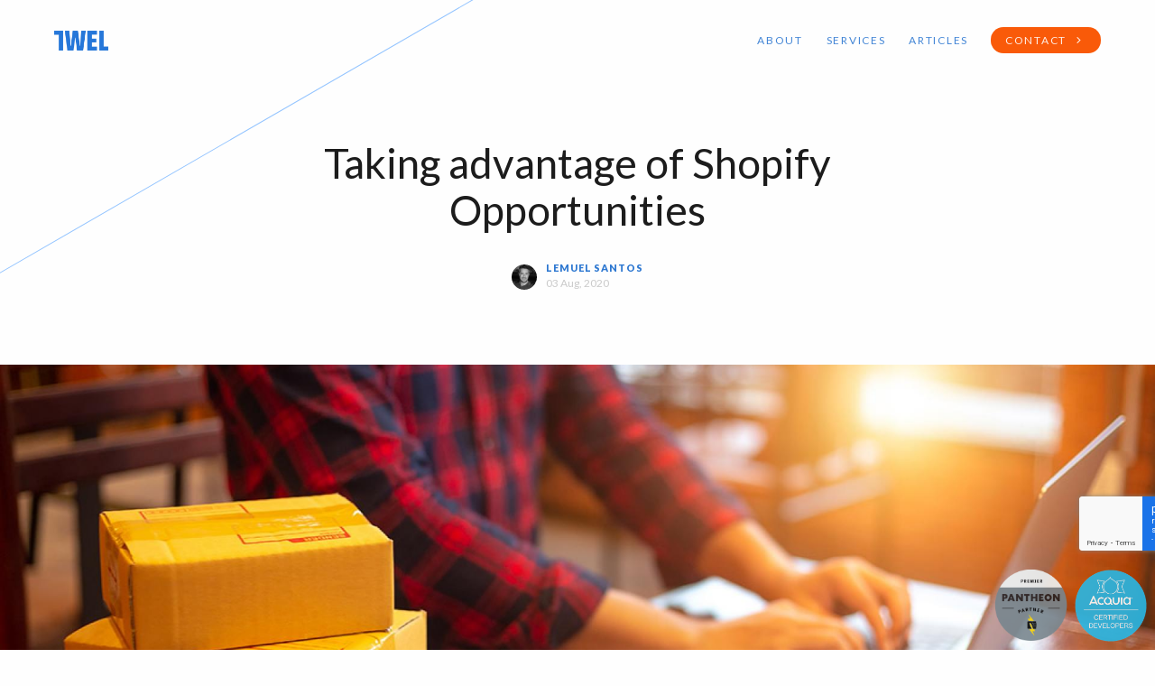

--- FILE ---
content_type: text/html; charset=UTF-8
request_url: https://www.twel.io/articles/taking-advantage-shopify-opportunities
body_size: 7227
content:
<!DOCTYPE html>
<html lang="en" dir="ltr" prefix="og: https://ogp.me/ns#" class="no-js">
  <head>
    <meta charset="utf-8" />
<meta name="description" content="Working with Shopify Store owners allowed us to be in touch with companies selling everything from seafood, artwork, online sessions, script reviewing services for screenwriters, clothing, and many other things." />
<meta name="keywords" content="habits" />
<link rel="canonical" href="https://www.twel.io/articles/taking-advantage-shopify-opportunities" />
<link rel="image_src" href="https://www.twel.io/sites/default/files/2020-03/twel_twel-white-blue-square.png" />
<meta property="og:title" content="Taking advantage of Shopify Opportunities | Twel Web Development Company" />
<meta property="og:description" content="Working with Shopify Store owners allowed us to be in touch with companies selling everything from seafood, artwork, online sessions, script reviewing services for screenwriters, clothing, and many other things." />
<meta property="og:image" content="https://www.twel.io/sites/default/files/styles/social/public/2020-08/twel-shopify.jpg?itok=EnLSTys0" />
<meta property="og:image:alt" content="Taking advantage of Shopify Opportunities" />
<meta name="twitter:card" content="summary_large_image" />
<meta name="twitter:title" content="Taking advantage of Shopify Opportunities | Twel Web Development Company" />
<meta name="twitter:description" content="Web Development Company | We are Certified Drupal Developers" />
<meta name="twitter:image" content="https://www.twel.io/sites/default/files/styles/social/public/2020-08/twel-shopify.jpg?itok=EnLSTys0" />
<meta name="twitter:image:alt" content="Taking advantage of Shopify Opportunities" />
<meta name="Generator" content="Drupal 10 (https://www.drupal.org)" />
<meta name="MobileOptimized" content="width" />
<meta name="HandheldFriendly" content="true" />
<meta name="viewport" content="width=device-width, initial-scale=1.0" />
<meta http-equiv="ImageToolbar" content="false" />
<link rel="icon" href="/sites/default/files/favicon.ico" type="image/vnd.microsoft.icon" />

    <title>Taking advantage of Shopify Opportunities | Twel Web Development Company</title>
    <link rel="stylesheet" media="all" href="/sites/default/files/css/css_bfDU4uIlRaUFWtFCqKJ9dVwbdlwmTJYOIWWw0kanoRY.css?delta=0&amp;language=en&amp;theme=twel&amp;include=eJx1jVEKAyEQQy8keqQSdVa3jI44I9v29KV0Sz9KfxJ4CUnCsFQRIpRckkkhzzXAHlfc3MBEmRhVP_hL_OpjRd61UnZ6V6P2XrGDOBSWCHYHxU1mC6d7YmrUzWcy7KzepBSmv7VGqii_-UvcY8142WT1DNuln5dPGklRHw" />
<link rel="stylesheet" media="all" href="/sites/default/files/css/css_MW70rZJiAxGmaQyHoX117Oke4zioeXxL3hIDGk37s1U.css?delta=1&amp;language=en&amp;theme=twel&amp;include=eJx1jVEKAyEQQy8keqQSdVa3jI44I9v29KV0Sz9KfxJ4CUnCsFQRIpRckkkhzzXAHlfc3MBEmRhVP_hL_OpjRd61UnZ6V6P2XrGDOBSWCHYHxU1mC6d7YmrUzWcy7KzepBSmv7VGqii_-UvcY8142WT1DNuln5dPGklRHw" />

    <script type="application/json" data-drupal-selector="drupal-settings-json">{"path":{"baseUrl":"\/","pathPrefix":"","currentPath":"node\/30","currentPathIsAdmin":false,"isFront":false,"currentLanguage":"en"},"pluralDelimiter":"\u0003","gtag":{"tagId":"","consentMode":false,"otherIds":[],"events":[],"additionalConfigInfo":[]},"suppressDeprecationErrors":true,"ajaxPageState":{"libraries":"[base64]","theme":"twel","theme_token":null},"ajaxTrustedUrl":{"form_action_p_pvdeGsVG5zNF_XLGPTvYSKCf43t8qZYSwcfZl2uzM":true,"\/articles\/taking-advantage-shopify-opportunities?ajax_form=1":true},"ajax":{"edit-captcha-response":{"callback":"recaptcha_v3_ajax_callback","event":"change","url":"\/articles\/taking-advantage-shopify-opportunities?ajax_form=1","httpMethod":"POST","dialogType":"ajax","submit":{"_triggering_element_name":"captcha_response"}}},"user":{"uid":0,"permissionsHash":"aab7ed7926882f3ae913aad28ffb924f1d3ebba3808e13651b519ef39e9fe59f"}}</script>
<script src="/sites/default/files/js/js_4XYC-OaLaKdVPJt8XocDxn7Oal0COXflt3Wnr5zxMig.js?scope=header&amp;delta=0&amp;language=en&amp;theme=twel&amp;include=eJyFT0EOwjAM-1DVHnjQlHVe6cgaSLMNeD0DJoRAiEscO5bsRFGEXAxaiP1wmqAX34uOLokkRmOUQlrHJ_c00NkpIh0t7qmZd-GdOFvAIbG0xM-9RhVmxYyXwjke3IL2nhc29GCMKOY7GGWuvtKMvyaTtJb7aRtRK6Xv--PR66Rt08tUOrIsZSt9A4TUbJI"></script>
<script src="/modules/contrib/google_tag/js/gtag.js?sq28la"></script>

  </head>
  <body class="lang-en section-articles layout-node-30 path-node node--type-article page-node-type-article">
  <a href="#main-content" class="show-on-focus skip-link">
    Skip to main content
  </a>
  
    <div class="dialog-off-canvas-main-canvas" data-off-canvas-main-canvas>
    
<div class="off-canvas-wrapper">
  <div class="inner-wrap off-canvas-wrapper-inner" id="inner-wrap" data-off-canvas-wrapper>
    
    
    <div class="off-canvas-content" data-off-canvas-content>
      
                <header class="site-header row" role="banner" aria-label="Site header">
        
                  <div class="large-12 columns">
              <div id="block-twel-branding" class="block-twel-branding block block-system block-system-branding-block">
  
    

  
            <div class="site-name">
      <a href="/" title="Home" rel="home">Twel Web Development Company</a>
    </div>
    
    
</div>
<nav role="navigation" aria-labelledby="block-twel-main-menu-menu" id="block-twel-main-menu" class="block-twel-main-menu">
            
  <h2 class="block-title visually-hidden" id="block-twel-main-menu-menu">Main menu</h2>
  

        <div class="title-bar" data-responsive-toggle="main-menu" data-hide-for="large">
  <button class="menu-icon" type="button" data-toggle="main-menu">
    <span></span>
    <span></span>
  </button>
  <div class="title-bar-title">Menu</div>
</div>





              <ul class="menu vertical accordion-menu medium-horizontal" data-accordion-menu data-submenu-toggle="true" data-responsive-menu="accordion medium-simple" id="main-menu">
              <li>
        <a href="/about" title="About Twel" data-drupal-link-system-path="node/2">About</a>
              </li>
          <li>
        <a href="/services" title="Drupal Services" data-drupal-link-system-path="node/3">Services</a>
              </li>
          <li>
        <a href="/articles" title="Blog Posts" data-drupal-link-system-path="node/5">Articles</a>
              </li>
          <li>
        <a href="/contact" title="Contact Drupal Specialists" data-drupal-link-system-path="node/6">Contact</a>
              </li>
        </ul>
  



  </nav>


          </div>
            </header>

              <div class="l-highlighted">
            <div id="block-twel-page-title" class="block-twel-page-title block block-core block-page-title-block">
  
    

  
          
  <h1 class="page-title"><span>Taking advantage of Shopify Opportunities</span>
</h1>


    
    
</div>


        </div>
      
      
      
      <div class="main-wrapper row">
        <main id="main" class="main-inner cell columns" role="main">
          <a target="_blank" class="acquia" href="https://certification.acquia.com/registry?org=twel&exam=All&order=field_sponsoring_organization&sort=asc"></a>
          <a target="_blank" class="pantheon" href="https://directory.pantheon.io/agencies/twel"></a>
          <a id="main-content"></a>
                    <section>
              <div data-drupal-messages-fallback class="hidden"></div>
<div id="block-twel-breadcrumbs" class="block-twel-breadcrumbs block block-system block-system-breadcrumb-block">
  
    

  
            <nav role="navigation" aria-labelledby="system-breadcrumb">
    <h2 id="system-breadcrumb" class="show-for-sr">Breadcrumb</h2>
    <ul class="breadcrumbs">
              <li>
                      <a href="/">Home</a>
                  </li>
              <li>
                      <a href="/articles">Articles</a>
                  </li>
            <li class="current"><span class="show-for-sr">Current: </span> Taking advantage of Shopify Opportunities</li>
    </ul>
  </nav>

    
    
</div>
<div id="block-twel-content" class="block-twel-content block block-system block-system-main-block">
  
    

  
          <article id="node-30"  class="node-view-mode--full content-type--article node-30">

  
    

  <div class="blog-info">
    <div class="user-picture">
      <article class="node-user-login-info">
    <div class="field field-user--user-picture field-name-user-picture field-type-image field-label-hidden field__items">

  
  <div class="field-items">

                    <div class="field-item">
      
          <img loading="lazy" src="/sites/default/files/styles/user_picture_small/public/pictures/2020-08/profile-2020-02.png?itok=tOK9Ixsz" width="56" height="56" alt="Profile picture for user lemu@twel.io" />




                </div>
          
  </div>

  </div>
</article>

    </div>
    <div class="name-date">
      <span class="user-name">
        <span><span>Lemuel Santos</span>
</span>

      </span>
        <span class="date-created">
        03 Aug, 2020
      </span>
    </div>
  </div>

    <div class="view-mode-full">
      <div class="image field field-node--field-image field-name-field-image field-type-image field-label-hidden field__items">

  
  <div class="field-items">

                    <div class="field-item">
      
          <img loading="lazy" src="/sites/default/files/styles/hero/public/2020-08/twel-shopify.jpg?itok=oTw7bD9T" width="1920" height="800" alt="Shopify Opportunities" />




                </div>
          
  </div>

  </div>

    <div class="content-wrapper">
        <div class="body field field-node--body field-name-body field-type-text-with-summary field-label-hidden field__items">

  
  <div class="field-items">

                    <div class="field-item">
      
        <p>At the beginning of 2020, most of us write down our New Year's resolutions, and we try to be very positive about the fresh, new year. It was no different for me on January 1st. I had great expectations for this new decade based on our company’s spectacular growth in 2019. So, we set even higher goals and were very enthusiastic about the upcoming year.</p>

<p>Eight months later, and we are starting August in a totally different world where most businesses are struggling to keep up with this new reality of ours. COVID-19 has affected the entire world. All of a sudden, we see our company more focused on helping other companies as well as the general public to sell their products online. When we say “products,” we’re talking about more than just tangible things. You can use your creativity and sell many things online: memberships, services, consultations, digital products, lessons, event tickets, experiences, etc.</p>

<p>We have been in touch with companies selling everything from seafood, artwork, online sessions, script reviewing services for screenwriters, clothing, and many other things. In every situation, they have different requests for their stores and new, challenging situations to overcome. As a <a href="https://www.shopify.com/" target="_blank">Shopify</a> Partner — and in partnership with <a href="https://apps.shopify.com/partners/bonify" target="_blank">Bonify</a>, the creators of <a href="https://apps.shopify.com/custom-fields-2" target="_blank">Shopify Custom Fields</a>—we have increased our dedication of time and resources in order to support store owners with enhancements to their online presence.&nbsp;</p>

<p>We understand that we are living in a different time where selling online is extremely important and is, in fact, the only option in some places. If you are considering a new online store or need customization, <a href="https://www.twel.io/contact" target="_blank">contact us</a>, and we will solve your technical problems with enthusiasm, integrity, and top-quality code.</p>

<p>&nbsp;</p>


                </div>
          
  </div>

  </div>


            <div id="block-blog-footer-note" class="block-blog-footer-note block block-block-content block-block-contente4deed84-5655-4eb5-8129-205a1d053552">
  
    

  
            <div class="body field field-block-content--body field-name-body field-type-text-with-summary field-label-hidden field__items">

  
  <div class="field-items">

                    <div class="field-item">
      
        <p>Note: This blog has the comments disabled, please feel free to send us a message through our <a href="https://www.twel.io/contact">contact page</a> if you would like to discuss anything related to this post.</p>


                </div>
          
  </div>

  </div>

    
    
</div>


                                            <div class="social-sharing-wrapper social-sharing-button">
  <div class="social-sharing-icon">
    <span>Share</span>
  </div>

  <div class="social-sharing-inner-wrapper">
    <div class="social-sharing-buttons">
              <!-- Facebook share button -->
        <a href="https://www.facebook.com/sharer/sharer.php?u=https://www.twel.io/articles/taking-advantage-shopify-opportunities&title=Taking advantage of Shopify Opportunities" target="_blank"
           title="Share to Facebook" class="social-sharing-button facebook" rel="noopener">
          Share to Facebook
        </a>
      
                                        <!-- Twitter share button -->
        <a href="https://twitter.com/intent/tweet?url=https://www.twel.io/articles/taking-advantage-shopify-opportunities&text=Taking advantage of Shopify Opportunities" target="_blank"
           title="Share to Twitter" class="social-sharing-button twitter" rel="noopener">
          Share to Twitter
        </a>
      
              <!-- WhatsApp share button -->
        <a href="https://wa.me/?text=https://www.twel.io/articles/taking-advantage-shopify-opportunities" target="_blank" title="Share to WhatsApp"
           class="social-sharing-button whatsapp" rel="noopener">
          Share to WhatsApp
        </a>
      
              <!-- Linkedin share button -->
        <a
          href="http://www.linkedin.com/shareArticle?mini=true&url=https://www.twel.io/articles/taking-advantage-shopify-opportunities&title=Taking advantage of Shopify Opportunities&source=https://www.twel.io/articles/taking-advantage-shopify-opportunities"
          target="_blank" title="Share to Linkedin" class="social-sharing-button linkedin" rel="noopener">
          Share to Linkedin
        </a>
      
          </div>
  </div>
</div>
          </div>
  </div>

  
  
  
</article>

    
    
</div>
<div id="block-webform-contact-articles" class="block-webform-contact-articles block block-webform block-webform-block">
  
    

  
          <form class="webform-submission-form webform-submission-add-form webform-submission-contact-form webform-submission-contact-add-form webform-submission-contact-node-30-form webform-submission-contact-node-30-add-form js-webform-details-toggle webform-details-toggle" data-drupal-selector="webform-submission-contact-node-30-add-form" action="/articles/taking-advantage-shopify-opportunities" method="post" id="webform-submission-contact-node-30-add-form" accept-charset="UTF-8">
  
  <div class="js-form-item form-item js-form-type-textfield form-item-name js-form-item-name">
      <label for="edit-name" class="js-form-required form-required">Full Name</label>
        <input data-drupal-selector="edit-name" type="text" id="edit-name" name="name" value="" size="60" maxlength="255" class="form-text required" required="required" aria-required="true" />

        </div>
<div class="js-form-item form-item js-form-type-textfield form-item-website-url js-form-item-website-url">
      <label for="edit-website-url" class="js-form-required form-required">Website URL</label>
        <input data-drupal-selector="edit-website-url" type="text" id="edit-website-url" name="website_url" value="" size="60" maxlength="255" class="form-text required" required="required" aria-required="true" />

        </div>
<div class="js-form-item form-item js-form-type-email form-item-email js-form-item-email">
      <label for="edit-email" class="js-form-required form-required">Email</label>
        <input data-drupal-selector="edit-email" type="email" id="edit-email" name="email" value="" size="60" maxlength="254" class="form-email required" required="required" aria-required="true" />

        </div>
<div class="js-form-item form-item js-form-type-textarea form-item-message js-form-item-message">
      <label for="edit-message" class="js-form-required form-required">Message</label>
        <div>
  <textarea data-drupal-selector="edit-message" id="edit-message" name="message" rows="5" cols="60" class="form-textarea required" required="required" aria-required="true"></textarea>
</div>

        </div>


  <input data-drupal-selector="edit-captcha-sid" type="hidden" name="captcha_sid" value="7322" />
<input data-drupal-selector="edit-captcha-token" type="hidden" name="captcha_token" value="_lFhbbhQ2HAoobf09_rFcW8Yv1azrkD35kxOmcHpi7s" />
<input id="recaptcha-v3-token" class="recaptcha-v3-token" data-recaptcha-v3-action="default_recaptcha_v3" data-recaptcha-v3-site-key="6Le7G3kfAAAAAF8D4Fltqn6VF7BlRR9ANKC630vO" data-drupal-selector="edit-captcha-response" type="hidden" name="captcha_response" value="" />
<input data-drupal-selector="edit-is-recaptcha-v3" type="hidden" name="is_recaptcha_v3" value="1" />

<div data-drupal-selector="edit-actions" class="form-actions webform-actions js-form-wrapper form-wrapper" id="edit-actions"><input class="webform-button--submit success button radius button--primary js-form-submit form-submit" data-drupal-selector="edit-actions-submit" type="submit" id="edit-actions-submit" name="op" value="Submit" />

</div>
<input data-drupal-selector="form-psryrnozgqjnbbxjjsv7hvft7cs-mmqxund9ftzujse" type="hidden" name="form_build_id" value="form-psrYRNOzGQjNBbXJJsV7hVft7cS_mMqxund9ftZuJSE" />
<input data-drupal-selector="edit-webform-submission-contact-node-30-add-form" type="hidden" name="form_id" value="webform_submission_contact_node_30_add_form" />
<div class="url-textfield js-form-wrapper form-wrapper" style="display: none !important;"><div class="js-form-item form-item js-form-type-textfield form-item-url js-form-item-url">
      <label for="edit-url">Leave this field blank</label>
        <input autocomplete="off" data-drupal-selector="edit-url" type="text" id="edit-url" name="url" value="" size="20" maxlength="128" class="form-text" />

        </div>
</div>


  
</form>

    
    
</div>
<div id="block-sitefooter" class="block-sitefooter block block-block-content block-block-content4e3f8058-c2b6-44d0-84fc-5039b114b992">
  
    

  
            <div class="field field-block-content--field-paragraphs field-name-field-paragraphs field-type-entity-reference-revisions field-label-hidden field__items">

  
  <div class="field-items">

                    <div class="field-item">
      
          <div style="background-image:url(&quot;/sites/default/files/images/cta/mountain-bg_1.jpg&quot;);" class="paragraph--type--call-to-action--site-footer paragraph paragraph--type--call-to-action paragraph--view-mode--default">
    <div class="paragraph-inner">
                <div class="field field-paragraph--field-body field-name-field-body field-type-text-long field-label-hidden field__items">

  
  <div class="field-items">

                    <div class="field-item">
      
        <h2>BE&nbsp;AMAZED</h2>

                </div>
          
  </div>

  </div>
  <div class="field field-paragraph--field-description field-name-field-description field-type-text-long field-label-hidden field__items">

  
  <div class="field-items">

                    <p class="field-item">
      
        <p>DISCOVER THE POSSIBILITIES OF DRUPAL</p>

                </p>
          
  </div>

  </div>
  <div class="text-content field field-paragraph--field-link field-name-field-link field-type-link field-label-hidden field__items">

  
  <div class="field-items">

                    <div class="field-item">
      
        <a href="/contact">Tell Us About Your Project</a>

                </div>
          
  </div>

  </div>

          </div>
  </div>


                </div>
          
  </div>

  </div>

    
    
</div>


          </section>
        </main>
                      </div>

      <div class="footer-wrapper">
        <footer class="row">
                      <div id="footer-first" class="large-4 columns">
                <nav role="navigation" aria-labelledby="block-social-menu-menu" id="block-social-menu" class="block-social-menu">
      
  <h2 class="block-title" id="block-social-menu-menu">Follow us</h2>
  

        
              <ul class="menu">
              <li>
        <a href="https://www.drupal.org/twel" class="social-link social-link-drupal" target="_blank" title="Twel on Drupal">Drupal</a>
              </li>
          <li>
        <a href="https://www.linkedin.com/company/twel-llc" class="social-link social-link-linkedin" target="_blank" title="Twel on Linkedin">Linkedin</a>
              </li>
        </ul>
  


  </nav>


            </div>
                                <div id="footer-middle" class="footer-middle">
              <div class="large-4 columns">
                                  <p> 2025 &copy; All rights reserved.</p>
                              </div>
            </div>
                                <div id="footer-last" class="large-4 columns">
                <div id="block-drupal-development" class="block-drupal-development block block-block-content block-block-content93a1fb3c-edcd-45d0-b332-d241bb9121ab">
  
    

  
            <div class="body field field-block-content--body field-name-body field-type-text-with-summary field-label-hidden field__items">

  
  <div class="field-items">

                    <div class="field-item">
      
        <a href="http://twel.io" title="Drupal Development">Drupal Development by <span class="twel-logo">TWEL</span></a>


                </div>
          
  </div>

  </div>

    
    
</div>


            </div>
                  </footer>
      </div>
    </div>
  </div>
</div>

  </div>

  
  <script src="https://www.google.com/recaptcha/api.js?render=6Le7G3kfAAAAAF8D4Fltqn6VF7BlRR9ANKC630vO" defer async></script>
<script src="/sites/default/files/js/js_NwtMnUtj82D3DWsHeuOxsoEaYTipFRzPoSsDoXjXKnM.js?scope=footer&amp;delta=1&amp;language=en&amp;theme=twel&amp;include=eJyFT0EOwjAM-1DVHnjQlHVe6cgaSLMNeD0DJoRAiEscO5bsRFGEXAxaiP1wmqAX34uOLokkRmOUQlrHJ_c00NkpIh0t7qmZd-GdOFvAIbG0xM-9RhVmxYyXwjke3IL2nhc29GCMKOY7GGWuvtKMvyaTtJb7aRtRK6Xv--PR66Rt08tUOrIsZSt9A4TUbJI"></script>

  </body>
</html>


--- FILE ---
content_type: text/html; charset=utf-8
request_url: https://www.google.com/recaptcha/api2/anchor?ar=1&k=6Le7G3kfAAAAAF8D4Fltqn6VF7BlRR9ANKC630vO&co=aHR0cHM6Ly93d3cudHdlbC5pbzo0NDM.&hl=en&v=PoyoqOPhxBO7pBk68S4YbpHZ&size=invisible&anchor-ms=20000&execute-ms=30000&cb=bld6mimn7pn1
body_size: 48646
content:
<!DOCTYPE HTML><html dir="ltr" lang="en"><head><meta http-equiv="Content-Type" content="text/html; charset=UTF-8">
<meta http-equiv="X-UA-Compatible" content="IE=edge">
<title>reCAPTCHA</title>
<style type="text/css">
/* cyrillic-ext */
@font-face {
  font-family: 'Roboto';
  font-style: normal;
  font-weight: 400;
  font-stretch: 100%;
  src: url(//fonts.gstatic.com/s/roboto/v48/KFO7CnqEu92Fr1ME7kSn66aGLdTylUAMa3GUBHMdazTgWw.woff2) format('woff2');
  unicode-range: U+0460-052F, U+1C80-1C8A, U+20B4, U+2DE0-2DFF, U+A640-A69F, U+FE2E-FE2F;
}
/* cyrillic */
@font-face {
  font-family: 'Roboto';
  font-style: normal;
  font-weight: 400;
  font-stretch: 100%;
  src: url(//fonts.gstatic.com/s/roboto/v48/KFO7CnqEu92Fr1ME7kSn66aGLdTylUAMa3iUBHMdazTgWw.woff2) format('woff2');
  unicode-range: U+0301, U+0400-045F, U+0490-0491, U+04B0-04B1, U+2116;
}
/* greek-ext */
@font-face {
  font-family: 'Roboto';
  font-style: normal;
  font-weight: 400;
  font-stretch: 100%;
  src: url(//fonts.gstatic.com/s/roboto/v48/KFO7CnqEu92Fr1ME7kSn66aGLdTylUAMa3CUBHMdazTgWw.woff2) format('woff2');
  unicode-range: U+1F00-1FFF;
}
/* greek */
@font-face {
  font-family: 'Roboto';
  font-style: normal;
  font-weight: 400;
  font-stretch: 100%;
  src: url(//fonts.gstatic.com/s/roboto/v48/KFO7CnqEu92Fr1ME7kSn66aGLdTylUAMa3-UBHMdazTgWw.woff2) format('woff2');
  unicode-range: U+0370-0377, U+037A-037F, U+0384-038A, U+038C, U+038E-03A1, U+03A3-03FF;
}
/* math */
@font-face {
  font-family: 'Roboto';
  font-style: normal;
  font-weight: 400;
  font-stretch: 100%;
  src: url(//fonts.gstatic.com/s/roboto/v48/KFO7CnqEu92Fr1ME7kSn66aGLdTylUAMawCUBHMdazTgWw.woff2) format('woff2');
  unicode-range: U+0302-0303, U+0305, U+0307-0308, U+0310, U+0312, U+0315, U+031A, U+0326-0327, U+032C, U+032F-0330, U+0332-0333, U+0338, U+033A, U+0346, U+034D, U+0391-03A1, U+03A3-03A9, U+03B1-03C9, U+03D1, U+03D5-03D6, U+03F0-03F1, U+03F4-03F5, U+2016-2017, U+2034-2038, U+203C, U+2040, U+2043, U+2047, U+2050, U+2057, U+205F, U+2070-2071, U+2074-208E, U+2090-209C, U+20D0-20DC, U+20E1, U+20E5-20EF, U+2100-2112, U+2114-2115, U+2117-2121, U+2123-214F, U+2190, U+2192, U+2194-21AE, U+21B0-21E5, U+21F1-21F2, U+21F4-2211, U+2213-2214, U+2216-22FF, U+2308-230B, U+2310, U+2319, U+231C-2321, U+2336-237A, U+237C, U+2395, U+239B-23B7, U+23D0, U+23DC-23E1, U+2474-2475, U+25AF, U+25B3, U+25B7, U+25BD, U+25C1, U+25CA, U+25CC, U+25FB, U+266D-266F, U+27C0-27FF, U+2900-2AFF, U+2B0E-2B11, U+2B30-2B4C, U+2BFE, U+3030, U+FF5B, U+FF5D, U+1D400-1D7FF, U+1EE00-1EEFF;
}
/* symbols */
@font-face {
  font-family: 'Roboto';
  font-style: normal;
  font-weight: 400;
  font-stretch: 100%;
  src: url(//fonts.gstatic.com/s/roboto/v48/KFO7CnqEu92Fr1ME7kSn66aGLdTylUAMaxKUBHMdazTgWw.woff2) format('woff2');
  unicode-range: U+0001-000C, U+000E-001F, U+007F-009F, U+20DD-20E0, U+20E2-20E4, U+2150-218F, U+2190, U+2192, U+2194-2199, U+21AF, U+21E6-21F0, U+21F3, U+2218-2219, U+2299, U+22C4-22C6, U+2300-243F, U+2440-244A, U+2460-24FF, U+25A0-27BF, U+2800-28FF, U+2921-2922, U+2981, U+29BF, U+29EB, U+2B00-2BFF, U+4DC0-4DFF, U+FFF9-FFFB, U+10140-1018E, U+10190-1019C, U+101A0, U+101D0-101FD, U+102E0-102FB, U+10E60-10E7E, U+1D2C0-1D2D3, U+1D2E0-1D37F, U+1F000-1F0FF, U+1F100-1F1AD, U+1F1E6-1F1FF, U+1F30D-1F30F, U+1F315, U+1F31C, U+1F31E, U+1F320-1F32C, U+1F336, U+1F378, U+1F37D, U+1F382, U+1F393-1F39F, U+1F3A7-1F3A8, U+1F3AC-1F3AF, U+1F3C2, U+1F3C4-1F3C6, U+1F3CA-1F3CE, U+1F3D4-1F3E0, U+1F3ED, U+1F3F1-1F3F3, U+1F3F5-1F3F7, U+1F408, U+1F415, U+1F41F, U+1F426, U+1F43F, U+1F441-1F442, U+1F444, U+1F446-1F449, U+1F44C-1F44E, U+1F453, U+1F46A, U+1F47D, U+1F4A3, U+1F4B0, U+1F4B3, U+1F4B9, U+1F4BB, U+1F4BF, U+1F4C8-1F4CB, U+1F4D6, U+1F4DA, U+1F4DF, U+1F4E3-1F4E6, U+1F4EA-1F4ED, U+1F4F7, U+1F4F9-1F4FB, U+1F4FD-1F4FE, U+1F503, U+1F507-1F50B, U+1F50D, U+1F512-1F513, U+1F53E-1F54A, U+1F54F-1F5FA, U+1F610, U+1F650-1F67F, U+1F687, U+1F68D, U+1F691, U+1F694, U+1F698, U+1F6AD, U+1F6B2, U+1F6B9-1F6BA, U+1F6BC, U+1F6C6-1F6CF, U+1F6D3-1F6D7, U+1F6E0-1F6EA, U+1F6F0-1F6F3, U+1F6F7-1F6FC, U+1F700-1F7FF, U+1F800-1F80B, U+1F810-1F847, U+1F850-1F859, U+1F860-1F887, U+1F890-1F8AD, U+1F8B0-1F8BB, U+1F8C0-1F8C1, U+1F900-1F90B, U+1F93B, U+1F946, U+1F984, U+1F996, U+1F9E9, U+1FA00-1FA6F, U+1FA70-1FA7C, U+1FA80-1FA89, U+1FA8F-1FAC6, U+1FACE-1FADC, U+1FADF-1FAE9, U+1FAF0-1FAF8, U+1FB00-1FBFF;
}
/* vietnamese */
@font-face {
  font-family: 'Roboto';
  font-style: normal;
  font-weight: 400;
  font-stretch: 100%;
  src: url(//fonts.gstatic.com/s/roboto/v48/KFO7CnqEu92Fr1ME7kSn66aGLdTylUAMa3OUBHMdazTgWw.woff2) format('woff2');
  unicode-range: U+0102-0103, U+0110-0111, U+0128-0129, U+0168-0169, U+01A0-01A1, U+01AF-01B0, U+0300-0301, U+0303-0304, U+0308-0309, U+0323, U+0329, U+1EA0-1EF9, U+20AB;
}
/* latin-ext */
@font-face {
  font-family: 'Roboto';
  font-style: normal;
  font-weight: 400;
  font-stretch: 100%;
  src: url(//fonts.gstatic.com/s/roboto/v48/KFO7CnqEu92Fr1ME7kSn66aGLdTylUAMa3KUBHMdazTgWw.woff2) format('woff2');
  unicode-range: U+0100-02BA, U+02BD-02C5, U+02C7-02CC, U+02CE-02D7, U+02DD-02FF, U+0304, U+0308, U+0329, U+1D00-1DBF, U+1E00-1E9F, U+1EF2-1EFF, U+2020, U+20A0-20AB, U+20AD-20C0, U+2113, U+2C60-2C7F, U+A720-A7FF;
}
/* latin */
@font-face {
  font-family: 'Roboto';
  font-style: normal;
  font-weight: 400;
  font-stretch: 100%;
  src: url(//fonts.gstatic.com/s/roboto/v48/KFO7CnqEu92Fr1ME7kSn66aGLdTylUAMa3yUBHMdazQ.woff2) format('woff2');
  unicode-range: U+0000-00FF, U+0131, U+0152-0153, U+02BB-02BC, U+02C6, U+02DA, U+02DC, U+0304, U+0308, U+0329, U+2000-206F, U+20AC, U+2122, U+2191, U+2193, U+2212, U+2215, U+FEFF, U+FFFD;
}
/* cyrillic-ext */
@font-face {
  font-family: 'Roboto';
  font-style: normal;
  font-weight: 500;
  font-stretch: 100%;
  src: url(//fonts.gstatic.com/s/roboto/v48/KFO7CnqEu92Fr1ME7kSn66aGLdTylUAMa3GUBHMdazTgWw.woff2) format('woff2');
  unicode-range: U+0460-052F, U+1C80-1C8A, U+20B4, U+2DE0-2DFF, U+A640-A69F, U+FE2E-FE2F;
}
/* cyrillic */
@font-face {
  font-family: 'Roboto';
  font-style: normal;
  font-weight: 500;
  font-stretch: 100%;
  src: url(//fonts.gstatic.com/s/roboto/v48/KFO7CnqEu92Fr1ME7kSn66aGLdTylUAMa3iUBHMdazTgWw.woff2) format('woff2');
  unicode-range: U+0301, U+0400-045F, U+0490-0491, U+04B0-04B1, U+2116;
}
/* greek-ext */
@font-face {
  font-family: 'Roboto';
  font-style: normal;
  font-weight: 500;
  font-stretch: 100%;
  src: url(//fonts.gstatic.com/s/roboto/v48/KFO7CnqEu92Fr1ME7kSn66aGLdTylUAMa3CUBHMdazTgWw.woff2) format('woff2');
  unicode-range: U+1F00-1FFF;
}
/* greek */
@font-face {
  font-family: 'Roboto';
  font-style: normal;
  font-weight: 500;
  font-stretch: 100%;
  src: url(//fonts.gstatic.com/s/roboto/v48/KFO7CnqEu92Fr1ME7kSn66aGLdTylUAMa3-UBHMdazTgWw.woff2) format('woff2');
  unicode-range: U+0370-0377, U+037A-037F, U+0384-038A, U+038C, U+038E-03A1, U+03A3-03FF;
}
/* math */
@font-face {
  font-family: 'Roboto';
  font-style: normal;
  font-weight: 500;
  font-stretch: 100%;
  src: url(//fonts.gstatic.com/s/roboto/v48/KFO7CnqEu92Fr1ME7kSn66aGLdTylUAMawCUBHMdazTgWw.woff2) format('woff2');
  unicode-range: U+0302-0303, U+0305, U+0307-0308, U+0310, U+0312, U+0315, U+031A, U+0326-0327, U+032C, U+032F-0330, U+0332-0333, U+0338, U+033A, U+0346, U+034D, U+0391-03A1, U+03A3-03A9, U+03B1-03C9, U+03D1, U+03D5-03D6, U+03F0-03F1, U+03F4-03F5, U+2016-2017, U+2034-2038, U+203C, U+2040, U+2043, U+2047, U+2050, U+2057, U+205F, U+2070-2071, U+2074-208E, U+2090-209C, U+20D0-20DC, U+20E1, U+20E5-20EF, U+2100-2112, U+2114-2115, U+2117-2121, U+2123-214F, U+2190, U+2192, U+2194-21AE, U+21B0-21E5, U+21F1-21F2, U+21F4-2211, U+2213-2214, U+2216-22FF, U+2308-230B, U+2310, U+2319, U+231C-2321, U+2336-237A, U+237C, U+2395, U+239B-23B7, U+23D0, U+23DC-23E1, U+2474-2475, U+25AF, U+25B3, U+25B7, U+25BD, U+25C1, U+25CA, U+25CC, U+25FB, U+266D-266F, U+27C0-27FF, U+2900-2AFF, U+2B0E-2B11, U+2B30-2B4C, U+2BFE, U+3030, U+FF5B, U+FF5D, U+1D400-1D7FF, U+1EE00-1EEFF;
}
/* symbols */
@font-face {
  font-family: 'Roboto';
  font-style: normal;
  font-weight: 500;
  font-stretch: 100%;
  src: url(//fonts.gstatic.com/s/roboto/v48/KFO7CnqEu92Fr1ME7kSn66aGLdTylUAMaxKUBHMdazTgWw.woff2) format('woff2');
  unicode-range: U+0001-000C, U+000E-001F, U+007F-009F, U+20DD-20E0, U+20E2-20E4, U+2150-218F, U+2190, U+2192, U+2194-2199, U+21AF, U+21E6-21F0, U+21F3, U+2218-2219, U+2299, U+22C4-22C6, U+2300-243F, U+2440-244A, U+2460-24FF, U+25A0-27BF, U+2800-28FF, U+2921-2922, U+2981, U+29BF, U+29EB, U+2B00-2BFF, U+4DC0-4DFF, U+FFF9-FFFB, U+10140-1018E, U+10190-1019C, U+101A0, U+101D0-101FD, U+102E0-102FB, U+10E60-10E7E, U+1D2C0-1D2D3, U+1D2E0-1D37F, U+1F000-1F0FF, U+1F100-1F1AD, U+1F1E6-1F1FF, U+1F30D-1F30F, U+1F315, U+1F31C, U+1F31E, U+1F320-1F32C, U+1F336, U+1F378, U+1F37D, U+1F382, U+1F393-1F39F, U+1F3A7-1F3A8, U+1F3AC-1F3AF, U+1F3C2, U+1F3C4-1F3C6, U+1F3CA-1F3CE, U+1F3D4-1F3E0, U+1F3ED, U+1F3F1-1F3F3, U+1F3F5-1F3F7, U+1F408, U+1F415, U+1F41F, U+1F426, U+1F43F, U+1F441-1F442, U+1F444, U+1F446-1F449, U+1F44C-1F44E, U+1F453, U+1F46A, U+1F47D, U+1F4A3, U+1F4B0, U+1F4B3, U+1F4B9, U+1F4BB, U+1F4BF, U+1F4C8-1F4CB, U+1F4D6, U+1F4DA, U+1F4DF, U+1F4E3-1F4E6, U+1F4EA-1F4ED, U+1F4F7, U+1F4F9-1F4FB, U+1F4FD-1F4FE, U+1F503, U+1F507-1F50B, U+1F50D, U+1F512-1F513, U+1F53E-1F54A, U+1F54F-1F5FA, U+1F610, U+1F650-1F67F, U+1F687, U+1F68D, U+1F691, U+1F694, U+1F698, U+1F6AD, U+1F6B2, U+1F6B9-1F6BA, U+1F6BC, U+1F6C6-1F6CF, U+1F6D3-1F6D7, U+1F6E0-1F6EA, U+1F6F0-1F6F3, U+1F6F7-1F6FC, U+1F700-1F7FF, U+1F800-1F80B, U+1F810-1F847, U+1F850-1F859, U+1F860-1F887, U+1F890-1F8AD, U+1F8B0-1F8BB, U+1F8C0-1F8C1, U+1F900-1F90B, U+1F93B, U+1F946, U+1F984, U+1F996, U+1F9E9, U+1FA00-1FA6F, U+1FA70-1FA7C, U+1FA80-1FA89, U+1FA8F-1FAC6, U+1FACE-1FADC, U+1FADF-1FAE9, U+1FAF0-1FAF8, U+1FB00-1FBFF;
}
/* vietnamese */
@font-face {
  font-family: 'Roboto';
  font-style: normal;
  font-weight: 500;
  font-stretch: 100%;
  src: url(//fonts.gstatic.com/s/roboto/v48/KFO7CnqEu92Fr1ME7kSn66aGLdTylUAMa3OUBHMdazTgWw.woff2) format('woff2');
  unicode-range: U+0102-0103, U+0110-0111, U+0128-0129, U+0168-0169, U+01A0-01A1, U+01AF-01B0, U+0300-0301, U+0303-0304, U+0308-0309, U+0323, U+0329, U+1EA0-1EF9, U+20AB;
}
/* latin-ext */
@font-face {
  font-family: 'Roboto';
  font-style: normal;
  font-weight: 500;
  font-stretch: 100%;
  src: url(//fonts.gstatic.com/s/roboto/v48/KFO7CnqEu92Fr1ME7kSn66aGLdTylUAMa3KUBHMdazTgWw.woff2) format('woff2');
  unicode-range: U+0100-02BA, U+02BD-02C5, U+02C7-02CC, U+02CE-02D7, U+02DD-02FF, U+0304, U+0308, U+0329, U+1D00-1DBF, U+1E00-1E9F, U+1EF2-1EFF, U+2020, U+20A0-20AB, U+20AD-20C0, U+2113, U+2C60-2C7F, U+A720-A7FF;
}
/* latin */
@font-face {
  font-family: 'Roboto';
  font-style: normal;
  font-weight: 500;
  font-stretch: 100%;
  src: url(//fonts.gstatic.com/s/roboto/v48/KFO7CnqEu92Fr1ME7kSn66aGLdTylUAMa3yUBHMdazQ.woff2) format('woff2');
  unicode-range: U+0000-00FF, U+0131, U+0152-0153, U+02BB-02BC, U+02C6, U+02DA, U+02DC, U+0304, U+0308, U+0329, U+2000-206F, U+20AC, U+2122, U+2191, U+2193, U+2212, U+2215, U+FEFF, U+FFFD;
}
/* cyrillic-ext */
@font-face {
  font-family: 'Roboto';
  font-style: normal;
  font-weight: 900;
  font-stretch: 100%;
  src: url(//fonts.gstatic.com/s/roboto/v48/KFO7CnqEu92Fr1ME7kSn66aGLdTylUAMa3GUBHMdazTgWw.woff2) format('woff2');
  unicode-range: U+0460-052F, U+1C80-1C8A, U+20B4, U+2DE0-2DFF, U+A640-A69F, U+FE2E-FE2F;
}
/* cyrillic */
@font-face {
  font-family: 'Roboto';
  font-style: normal;
  font-weight: 900;
  font-stretch: 100%;
  src: url(//fonts.gstatic.com/s/roboto/v48/KFO7CnqEu92Fr1ME7kSn66aGLdTylUAMa3iUBHMdazTgWw.woff2) format('woff2');
  unicode-range: U+0301, U+0400-045F, U+0490-0491, U+04B0-04B1, U+2116;
}
/* greek-ext */
@font-face {
  font-family: 'Roboto';
  font-style: normal;
  font-weight: 900;
  font-stretch: 100%;
  src: url(//fonts.gstatic.com/s/roboto/v48/KFO7CnqEu92Fr1ME7kSn66aGLdTylUAMa3CUBHMdazTgWw.woff2) format('woff2');
  unicode-range: U+1F00-1FFF;
}
/* greek */
@font-face {
  font-family: 'Roboto';
  font-style: normal;
  font-weight: 900;
  font-stretch: 100%;
  src: url(//fonts.gstatic.com/s/roboto/v48/KFO7CnqEu92Fr1ME7kSn66aGLdTylUAMa3-UBHMdazTgWw.woff2) format('woff2');
  unicode-range: U+0370-0377, U+037A-037F, U+0384-038A, U+038C, U+038E-03A1, U+03A3-03FF;
}
/* math */
@font-face {
  font-family: 'Roboto';
  font-style: normal;
  font-weight: 900;
  font-stretch: 100%;
  src: url(//fonts.gstatic.com/s/roboto/v48/KFO7CnqEu92Fr1ME7kSn66aGLdTylUAMawCUBHMdazTgWw.woff2) format('woff2');
  unicode-range: U+0302-0303, U+0305, U+0307-0308, U+0310, U+0312, U+0315, U+031A, U+0326-0327, U+032C, U+032F-0330, U+0332-0333, U+0338, U+033A, U+0346, U+034D, U+0391-03A1, U+03A3-03A9, U+03B1-03C9, U+03D1, U+03D5-03D6, U+03F0-03F1, U+03F4-03F5, U+2016-2017, U+2034-2038, U+203C, U+2040, U+2043, U+2047, U+2050, U+2057, U+205F, U+2070-2071, U+2074-208E, U+2090-209C, U+20D0-20DC, U+20E1, U+20E5-20EF, U+2100-2112, U+2114-2115, U+2117-2121, U+2123-214F, U+2190, U+2192, U+2194-21AE, U+21B0-21E5, U+21F1-21F2, U+21F4-2211, U+2213-2214, U+2216-22FF, U+2308-230B, U+2310, U+2319, U+231C-2321, U+2336-237A, U+237C, U+2395, U+239B-23B7, U+23D0, U+23DC-23E1, U+2474-2475, U+25AF, U+25B3, U+25B7, U+25BD, U+25C1, U+25CA, U+25CC, U+25FB, U+266D-266F, U+27C0-27FF, U+2900-2AFF, U+2B0E-2B11, U+2B30-2B4C, U+2BFE, U+3030, U+FF5B, U+FF5D, U+1D400-1D7FF, U+1EE00-1EEFF;
}
/* symbols */
@font-face {
  font-family: 'Roboto';
  font-style: normal;
  font-weight: 900;
  font-stretch: 100%;
  src: url(//fonts.gstatic.com/s/roboto/v48/KFO7CnqEu92Fr1ME7kSn66aGLdTylUAMaxKUBHMdazTgWw.woff2) format('woff2');
  unicode-range: U+0001-000C, U+000E-001F, U+007F-009F, U+20DD-20E0, U+20E2-20E4, U+2150-218F, U+2190, U+2192, U+2194-2199, U+21AF, U+21E6-21F0, U+21F3, U+2218-2219, U+2299, U+22C4-22C6, U+2300-243F, U+2440-244A, U+2460-24FF, U+25A0-27BF, U+2800-28FF, U+2921-2922, U+2981, U+29BF, U+29EB, U+2B00-2BFF, U+4DC0-4DFF, U+FFF9-FFFB, U+10140-1018E, U+10190-1019C, U+101A0, U+101D0-101FD, U+102E0-102FB, U+10E60-10E7E, U+1D2C0-1D2D3, U+1D2E0-1D37F, U+1F000-1F0FF, U+1F100-1F1AD, U+1F1E6-1F1FF, U+1F30D-1F30F, U+1F315, U+1F31C, U+1F31E, U+1F320-1F32C, U+1F336, U+1F378, U+1F37D, U+1F382, U+1F393-1F39F, U+1F3A7-1F3A8, U+1F3AC-1F3AF, U+1F3C2, U+1F3C4-1F3C6, U+1F3CA-1F3CE, U+1F3D4-1F3E0, U+1F3ED, U+1F3F1-1F3F3, U+1F3F5-1F3F7, U+1F408, U+1F415, U+1F41F, U+1F426, U+1F43F, U+1F441-1F442, U+1F444, U+1F446-1F449, U+1F44C-1F44E, U+1F453, U+1F46A, U+1F47D, U+1F4A3, U+1F4B0, U+1F4B3, U+1F4B9, U+1F4BB, U+1F4BF, U+1F4C8-1F4CB, U+1F4D6, U+1F4DA, U+1F4DF, U+1F4E3-1F4E6, U+1F4EA-1F4ED, U+1F4F7, U+1F4F9-1F4FB, U+1F4FD-1F4FE, U+1F503, U+1F507-1F50B, U+1F50D, U+1F512-1F513, U+1F53E-1F54A, U+1F54F-1F5FA, U+1F610, U+1F650-1F67F, U+1F687, U+1F68D, U+1F691, U+1F694, U+1F698, U+1F6AD, U+1F6B2, U+1F6B9-1F6BA, U+1F6BC, U+1F6C6-1F6CF, U+1F6D3-1F6D7, U+1F6E0-1F6EA, U+1F6F0-1F6F3, U+1F6F7-1F6FC, U+1F700-1F7FF, U+1F800-1F80B, U+1F810-1F847, U+1F850-1F859, U+1F860-1F887, U+1F890-1F8AD, U+1F8B0-1F8BB, U+1F8C0-1F8C1, U+1F900-1F90B, U+1F93B, U+1F946, U+1F984, U+1F996, U+1F9E9, U+1FA00-1FA6F, U+1FA70-1FA7C, U+1FA80-1FA89, U+1FA8F-1FAC6, U+1FACE-1FADC, U+1FADF-1FAE9, U+1FAF0-1FAF8, U+1FB00-1FBFF;
}
/* vietnamese */
@font-face {
  font-family: 'Roboto';
  font-style: normal;
  font-weight: 900;
  font-stretch: 100%;
  src: url(//fonts.gstatic.com/s/roboto/v48/KFO7CnqEu92Fr1ME7kSn66aGLdTylUAMa3OUBHMdazTgWw.woff2) format('woff2');
  unicode-range: U+0102-0103, U+0110-0111, U+0128-0129, U+0168-0169, U+01A0-01A1, U+01AF-01B0, U+0300-0301, U+0303-0304, U+0308-0309, U+0323, U+0329, U+1EA0-1EF9, U+20AB;
}
/* latin-ext */
@font-face {
  font-family: 'Roboto';
  font-style: normal;
  font-weight: 900;
  font-stretch: 100%;
  src: url(//fonts.gstatic.com/s/roboto/v48/KFO7CnqEu92Fr1ME7kSn66aGLdTylUAMa3KUBHMdazTgWw.woff2) format('woff2');
  unicode-range: U+0100-02BA, U+02BD-02C5, U+02C7-02CC, U+02CE-02D7, U+02DD-02FF, U+0304, U+0308, U+0329, U+1D00-1DBF, U+1E00-1E9F, U+1EF2-1EFF, U+2020, U+20A0-20AB, U+20AD-20C0, U+2113, U+2C60-2C7F, U+A720-A7FF;
}
/* latin */
@font-face {
  font-family: 'Roboto';
  font-style: normal;
  font-weight: 900;
  font-stretch: 100%;
  src: url(//fonts.gstatic.com/s/roboto/v48/KFO7CnqEu92Fr1ME7kSn66aGLdTylUAMa3yUBHMdazQ.woff2) format('woff2');
  unicode-range: U+0000-00FF, U+0131, U+0152-0153, U+02BB-02BC, U+02C6, U+02DA, U+02DC, U+0304, U+0308, U+0329, U+2000-206F, U+20AC, U+2122, U+2191, U+2193, U+2212, U+2215, U+FEFF, U+FFFD;
}

</style>
<link rel="stylesheet" type="text/css" href="https://www.gstatic.com/recaptcha/releases/PoyoqOPhxBO7pBk68S4YbpHZ/styles__ltr.css">
<script nonce="cxDbH45TbjzBouAofI7g4A" type="text/javascript">window['__recaptcha_api'] = 'https://www.google.com/recaptcha/api2/';</script>
<script type="text/javascript" src="https://www.gstatic.com/recaptcha/releases/PoyoqOPhxBO7pBk68S4YbpHZ/recaptcha__en.js" nonce="cxDbH45TbjzBouAofI7g4A">
      
    </script></head>
<body><div id="rc-anchor-alert" class="rc-anchor-alert"></div>
<input type="hidden" id="recaptcha-token" value="[base64]">
<script type="text/javascript" nonce="cxDbH45TbjzBouAofI7g4A">
      recaptcha.anchor.Main.init("[\x22ainput\x22,[\x22bgdata\x22,\x22\x22,\[base64]/[base64]/[base64]/[base64]/[base64]/UltsKytdPUU6KEU8MjA0OD9SW2wrK109RT4+NnwxOTI6KChFJjY0NTEyKT09NTUyOTYmJk0rMTxjLmxlbmd0aCYmKGMuY2hhckNvZGVBdChNKzEpJjY0NTEyKT09NTYzMjA/[base64]/[base64]/[base64]/[base64]/[base64]/[base64]/[base64]\x22,\[base64]\x22,\x22R3/CuMKmJ8KLfsKiJmgUwopew5wcS8OAwobCssOqwpV/[base64]/ChMKtG8O0wrMBDyYwDcOiwqZcLcOXO8OEHsKzwpXDlMO6wps+e8OENTTCszLDsk/Csm7ChHNdwoE3fWgOWsK0wrrDp3PDsjIHw7LCulnDtsORX8KHwqNEwpHDucKRwpYDwrrCmsK0w4JAw5hgwqLDiMOQw7LCjSLDlzDChcOmfQHCuMKdBMOMwq/ColjDhMK8w5JdQMKYw7EZNsOHa8KrwoUWM8KAw5HDhcOuVAbCtm/DsWEIwrUAbX9+JT/Dt2PCs8O7Pz9Bw7c4wo17w7nDpcKkw5kPLMKYw7pIwpAHwrnCmgHDu33Cg8Kcw6XDv27CqsOawp7Cmj3ChsOjecKoLw7CvA7CkVfDmsOcNFRnwr/DqcO6w45SSANgwqfDq3fDucKtZTTChMOyw7DCtsKrwo/CnsKrwr48wrvCrGHCiD3CrXnDs8K+OCfDjMK9CsOTTsOgG1pBw4LCnXnDnhMBw43CtsOmwpV0GcK8LxdxHMK8w6AgwqfClsO1DMKXcTdBwr/Du0HDoEo4FAPDjMOIwp9hw4BcworCkmnCucOHccOSwq4CHMOnDMKWw5TDpWEwKsODQ37CtBHDpQ8kXMOiw6fDmH8iVcKewr9AEsOmXBjChMKQIsKnacO0CyjCmMODC8OsPm0QaGHDnMKML8KkwpNpA2RCw5UNa8Kdw7/DpcOKHMKdwqZsU0/DonLCo0tdFcKkMcOdw67DvjvDpsK0AcOACETCrcODCX0UeDDCpz/CisOgw4/DkzbDl05xw4x6QBg9AmBSacK7wpDDgA/CgjDDpMOGw6c5wrpvwp45T8K7YcOOw6V/DQIDfF7Di0QFbsOfwqZDwr/Ck8O3SsKdwqbCs8ORwoPCtsO1PsKJwppQTMOJwr3CpMOwwrDDuMO3w6s2L8KqbsOEw6nDscKPw5lLwpLDgMO7fj48EylYw7Z/[base64]/[base64]/Cq8KaQcKrL8O1AzvCvcOGwpPDkhXDoWRmDsKow7vDv8KVw4hxw7A2w63DkWTDvg5fPMOQwonDjsKABS9/[base64]/BS10UCFXwq/Cm17Cn0ENKw7DocK6LEHDqMKeX2fCiBo9SMKUUzrDhsKWw7nDokwLYMKLZsOtwqASwo7Cq8OOQgMnw7zCl8O/wrNpRAHCisOqw7Ziw5DCpMOHPcKTSmVgw7vCmcOow4tuw4XCplXDlU4adsKtwo9lHGAXDcKFQcOcwqfDuMKHw4TDoMKLwrQ0wojCqsO7KsKZD8OYdy3Ck8OqwoVgwrMTw5Q/GgTCoRnCsiVqFcObDFDDqMKELMOdaizCgMOPMsOqW3zDjsKyeAzDnB/Dr8OEPsKpOXXDsMKYeCk2TWg7esOlOyk2w6hWH8KJw5New7TCvkIWwr/CoMK4w4XDjMK4McKbUAZkPTIFbiLDgMODN0VaKsKYb3zCiMKsw77DpEw8w6LCi8OWYjQkwpQabsKiVcKeHSvCgcOGw707FHvCmsOrO8KHwosdwr3DsT/[base64]/[base64]/DocO8w5jCscKIa8K6F3bCnl9ow5lMw7zCh8OMwoTCl8KiQMK6w6ZCwoMXwo/CvMO8QkZjaFpBwqBcwq0vwozCn8Kmw73DjALDoEnCqcK9ChrCiMKkTsKWcMKeTcOlfx/[base64]/DikVUwrwvKsOIw57CqsKcO0l1wpRhEjPCvErDncKhw7AxwoxTw77DjVzDj8OuwpjDrsO1ZgIsw7fCuRnCuMOqRCLDssOVOMOqwp7CjiHCicOmCMO1C0DDlG5Swo/CqMKTQcO4wrzCrsO7w7fDjAotw67CkSIJwpFewrVuwqDDp8OwIEbDgk5AY3EKfClWaMKBwoIhHMOqw7Nlw7TDtMOQN8O8wo5YHAkHw4pBGkdVw4ZvEMKPLVoowrPDgMOvwq05V8OrbcOlw5jCgMOdwox/wrbDrcKFAcK+wq3DhmfCkQ8UD8OObDbCs33CnnALaEvCkMKdwoE8w511dMOYfi7ChMOOw5LDksO6RWPDqMONwogGwptrCHtEA8O9WxJ/wonCo8OzEwEybSNAA8KtF8OwDgrDtwcPZcOhM8OfZAYfwqbDgsOCdsOww6Qcf1DDpDp7ZUDCu8O3w6jDgn7ClRvDvBzCpsKoLk4rVMKkFiorw4tDwqbCmsOhOMK4J8KrPhFowoPCi0wiMsK/w7HCmsODCMKUw4PDiMOWdCkDKMOQPcOSwq/Ctn/Dj8K2LWTCs8O5aDzDhsOAFx0zwpx2wpghwoTCt17DtsO7w7JoeMOPEcOQMMKMccOCQ8OdVsKwCcKwwrIzwoIlwoFEwoBZa8K0f0HCtsKfVyklGBBzJ8ORYsO1BsKVwpZbWFDCkVrCj3fDmcOJw7B8SzbDs8K+wrjCucOMw4vCs8OUw7JJXsKEGhMIwo/Ct8O3SRDCuERoacKKBmrDusKZwo9mFMKFwrBHw4HDlMObPDoRw77Ck8KJOmQ3w7TDrC7DlUnDicO/[base64]/DqMKewrvCvERdwq4XIMKsw7w6wrZhw5zCjQnDl8KDcyHCssOqJFvDqcOxWWdVJcOPUsKNwovCpcOlw6nDgHESKlbDrMKiwrp8w4/DllvCv8Kzw63Dt8OQwpQ2w73Cv8KTSTzCiz9dDBzDlS1VwolyNlXCom/[base64]/CpjDDs218NsKkw7rCscOAwoDDtMK4f8Ojwp3DmE08MSvCmynCmx5wHMKAw7bCri7DtVptF8Kvwo9hwqVmbSfCrU0KTMKcw57CnsOhw5oaVMKfHMO4w7l0wpt+woPDp8KowqgrGGLCvsK8wpUgwpE+HsOmZsKRw7TDuwU5QMKdH8K8w6/CnsKDeyF0w5bDkALDunTCog5nKlYhFQHDrcOfMTEnw5HChWjCg1nClsK5wr3Dt8KxVRPCihDClhtJTGnCiQHClD7CgMOAFVXDmcOyw6HDsW5sw6Nnw4DCtDLCoMKKLcOIw5fDjcOlwrrCrQxgw7/Dlj5ww5jCoMKAworCmB1jwr3CrVPDucK0KcKUwr7CsFUowo5QUF/CscK2wo4CwoFgeXdew4/[base64]/CiQ/DssK2NCBIwrnDvBfCi07Ctl/[base64]/[base64]/CqMKJSW3DjQAjUkLDom4Pwos9BsKLCk/CvwR9wqRtwoLClQXDh8ODw7Bgw6gNw50NXxrDvcOGwqVpC1p1wrLChBrCisOnJsK7ccOTwpzDnw5bIxZBWmrCjH7DugTDtUXDknIxbS4zdsKbLyXCin/CozTDvsKJw7vCt8O/JsKLwoMNIcKCZ8KGwpvCvnvDkhR8MsKdwpkJAmMTRWATNcOOQGrDi8KVw5o3w79mwrtEBSzDhifCicOkw5LCtQchw4/Cjkdww4PDlz/DtA46KQ/DkcKTw4/CqMK7wrpNw7bDmRXCkcO/w7PCtz3CrxrCr8OIVxJpAMOjwppRwr3DuE1Tw5V5wrV6bsOyw6soRB3ChMKUwoh0wqIJbcOsH8KywpB6wocew5d+w4fClgTDkcOKSGzDlD1Ow5zDusO8w7F6JjnDjsKiw4tywpJVaj/CgUpWw7HCmVQiw70uwoLCmDrDvMKMUQc+wq8iwotpZ8Oww70Gw7PDqMKLUzQ4LBkEQghdKBjDqcKIFEVYwpTDuMO3w6zCkMO1w5Zrwr/CssK0w6DCg8OrBE8qw6JlCMKWwozDjhDCuMOxw6M/wp9ECMOdFMKrV1bDrcKFwrfCpVQ/Zz9hw5ptbcOqw5nCosO6J3Iiw7gTB8OYKxjDhMKSw4cyBcOpdQbDisK0D8ODdlQjV8KoACwaGTwywo7CtsOVNMOVw4xJZATCh2TCmsK/aBMfwoE+L8O0NhPDosKwUkdfw6PDt8KkDUVdHsKzwqB2Nix/B8KNRV7CvwjDjTR5QnvDoDx8w5F9wr0xExIVBHXDp8OUwpBiZcOIJzRJBcKFWzhdwoUHwq/Ck3MbVDXDhgvDssOeYMKgwoLDs1hEfcKfwokJLcKrOwrDo0YTOHsoJ37CrsOLw5DDlMKuwo/DqcKNQsOHREorwqfChTRsw4xtb8K5OFbDmMOqw4zCg8Omw7/[base64]/KRXDplDDikzCqcOsV10+wpFGUTdccMKjwqDCm8O0UG7CnxosQX0PO2bDgncIKzPDm1fDtxJqHEHCkMOkwonDnMK9wrLCjEUYw5LCpcKyw50SQsOwV8Kqw6E3w6xww6/DhsOKwo5YLEFOC8KMWAYsw6RRwr5XZ3ZWQ03CkWrDvcKhwoRPADkqwp3CiMOmw4orw4HCl8OOwqcKRMOEZUHDkwQte0DDoHLDkMOPwqAnwrh3Ow9EwpvDlDh6WEt5OMOUw6LDjzrCk8OXDsOyVhNjeCPCjgLDs8Kxw7bCqS7DlsK3EMOzw6cwwr/Dt8OWw6lNFMOhAMOpw6nCtzJNDR3DiTPCoWrCgcKwdsOtDyMMw7ZMDUvCgcKqN8K4w4klwrQMw6sqwr/DlMKWwrLDn2YQL0zDg8Ozw7bDmcO6wo3DkQV8wr5Ww4HDsVbCn8O1ZsKmwpHDr8KtUMOJaVluD8OJw47CjVDDkMKbG8K/w4tdw5QlwpLCusKyw6jDklnDgcK3FsKQwp3DhsKiVsKSw6cuwr82w69nFsK2wqIwwrMgM1nCrELDs8OZXsOXw5TDgGzCv0x9UXfDvcOOw6bDusOcw5XCvMOPwonDgj/CgG0VwpNJw7DDlsKOwrfDt8O2wqHClinDpsOsdFtBS3YCw47DoW/DlsKpc8OhHcOiw5zCj8K1B8Knw4fCuw/[base64]/S1pBw6/[base64]/[base64]/DssOjw5fDpUjClxlNw6ciw5EXwrlsw4zDiMKOw7PDv8OuwrsZRjoOK0/CvMOiwpoYZ8KRCkcrw71/w5fDh8K1woI2w41GwpDCiMOzwoHDnMOJw7F4PFHDlhXChh0Nwosnw7IywpXCmxlow65cc8O7DsOuwr7CtCJrcsKcO8ODwqRow6hVw5oow7jDvloBwqkzMzRdGcOPZcOFw57DukIeVMOqPHJuCE9/MiMQw47Co8Krw7dcw6VhfCwNZcKEw612w709w5/CoCl0wq/Cr28Tw7vCgwc9GBc9eBsoWztGw5ooVsKqYcKeKR7DhmXCs8OXw6oKT27DgmZOw6zChsKVwonCqMK/w4PDmcKOw60Qw7XDugXCt8KJF8O2wp1DwotUw6F8XcOSU3fCpgpOw4rDssO/YXLCu0VNwr4MAMOEw6rDh0bCnsKCcVjDt8K6RnXCmsOsOSjCuh3DoUYId8KNw64OwqvDlzLCh8Krwr3DnMKkRsOEwpNGwoXDqsOAw4NewqXCjcKlOcKbw5EAQcK/ZhxJwqDCusO8wo5wT0XDoRvCrxEYYgFcw6TCs8OZwqvCgcKabsKJw7vDtEAzNcKjwpRVwoPCmsKsODrCiMKyw5rCjQA/w6/Cg2tywrA7PMO6w7UeA8OLTsKOdcKOeMO5w4PDrwHCnMK0WkBPYXvCr8O9XMOQTkMgTzw9w45YwrRzKcOaw68RNB51MsKPHcOew4jDjBPCvMOrwr/CuynDsxrDpMKxJsKtw59dAsOdesKSYU3DgMOSw47CuEZ5wpvDpsK/[base64]/[base64]/DsnrDhcKFw4JLVz3DgsKwYxsDwqDDucKpw53DqzNEbcKGw7Rew7YCYcOxEsOQW8KRwrAWOMOuH8KiUcOYwq/[base64]/CrMK5dcKLKwZjR07DrCrDs8KEOEJWYRBWAGTCthdOdE8sw5bCjsKCA8KhBwkPw73DhGbDuyvCqcO4wrTCkhMsc8OXwrUWXcKMQA/Dm0vCr8KYwpYnwrHDs27CnMKEbHYrw63DrcOdZ8OpOsOuwo/Dr0jCkzF3DFnCicODw6fCoMO3Pi7DjMOrwr7CgX90H0PCi8OnP8KeLXLDq8OSBMOcE0PDkMOhWsOQUlbDqsKJCcOxw4ozw60BwrDChsO8OcKFwowuw7ZILWrCvMKhM8KLwojDsMKFwpprw4LDksOEXWRKwr/CmMO5w5xIw63CosKFw70zwrbCq1LDgHFPDDlew4IAwpDCmm/Csj3Cn39tSkE9esO9H8Oiwo7CvDDDsz3DmsOoeX94dcKSRQo+w5VKXmpcw7QewonCpcK5w6jDusOcYHdjw7vCtcOFwrFMMsKhBCzCgcOcw5YbwrgYTjjCgMOjLydpcAnDrx/CpgAzw6sswoUbGcOuwqlWRcOhwoctS8Odw4c0JUoZNgpvwo/CmBQOdnPCuXkKHcOUZyMoKkJAIk1VPcK0woXCncK7w7pQw5oEccKbE8O9wo1kwpXDs8OMCwQIMinDkMOGw4MLUsOdwqjCpHFQw4fDm0HChsK1A8K7w4lMO2AdAh5Fwp9iew/DksKPPMO7dsKdcMKcwrPDhcOlV1VSNhzCocOPfy/Ch33Dow0Yw7teK8OSwp9pw6jCnnxUw5LDisKowpNcAsK0wobCvGnDvcKFw5plBQwlwrnCj8OCwpPCsTsleWkWO0fCucK2wpfCisOXwrFww74Aw6rClMKaw7t7T2fCmnjDtEhwTEnDmcK9OMKQO1F2w5fDrGMQcDDCk8KQwp0kYcOPLyRuJ0powph/[base64]/ChwJowrzCqi7DnnwbYj3DrCDDij9Iw5ozTcOqN8KQDXnDo8OVwrHCgsKYwqrDn8O/[base64]/DkMO5w7VPSE0MwoolBsKbw67DnDltwpfDrnXCokDDmcK6w5gXRMK2wpxVCRJCw4XDglxIaEYRdsKyWcOhVAvCrXXCv30dGEYBwq3CqSUfIcKXHsK1YRHDjFZrM8KNw448ZcONwoBRWMKZwpHCizEtX2xqHQciG8KawrbDp8K7RMK6w6ZFw57CvhTCsShPw7/Cm3jCtsK6wokZwqLCj2vDq1V5wrljw5nDvhZwwpIpw6XDimXCiQ4Ic0Z3FBZnwqPDkMOOMsKmIWNUeMKkwrHCvsOqwrDCqMKCwpYHGwvDt2EZw7IAa8Orwr/DpxHDmsK1w6oQwpDCkMKqeULDocKow6nDhEYmEDTCusOKwpRCK31qUcOUw7/CsMOMGX8zwpHCqsOnw6bCvsK0woouWMKrZsOzwoAVw7LDp3lqSj8xRcOrWF3CnMOzaEZew4bCvsK+w6B7Cx/CkCbCocKqAsOaMzTCljtCw6AMD2XDgsO6bsKMWWx8fcKXAnYOwokcw7XDgcOTCRbDun9fw6/[base64]/CmMO2S8ONcsOMIsOZw6nCi8OMw4Jdw4N+HAnDlkElVCFBwqBCWcK7w50owozDjgBFCsOSJy1GXcOfwpXDqyFWw40RLFfDqTnClxPDsDbDvcKWb8Kewq8/[base64]/ChMKRwqJmSiVgwrkQHGXDgy/CoRQGw4zCujDCm8KeRsOHw6AzwpdRXhA+HiBfw4/CrRtTw4nDpSDDjig4dS3CpMKxXG7CjcOBfsORwqYdwr/Cv2FMwqQ8w4xIw4zCpcOfKDzCp8KnwqzDqi3Dp8OGw43Dv8KqR8K/wqPDqz8sL8Orw5JVNE0jwqTDhxXDlyk/[base64]/wrPCnsOnw4vDq8O4BsOQAA9AwrJXMRnDksOlwrs/w5nDinLCoW/[base64]/[base64]/DtHvCqsKeworDq11vNMOtw4zCt8OudsOKwqwhwrjDtsOZGMKjR8OJw5/DsMO9I28Ywqc9e8KCGsO1w4TDkcK+FGRoS8KNd8OPw6cMwoTDqcOyO8KBd8KZHkvDk8K7wqpPTcKEIhpeN8OAwqNwwooOUcONHsOPwop/wosbw7zDsMOWQg7DrsK3wrE3BxvDm8OgLsO4bXfCh2XCtcOlTXw5RsKIBsKZDhoVeMKRIcOGSMOmA8OkUisGCF5wGsOXGg00ZzrDn2lrw4l5bjtBZcOdGWPCsXdcw6Mxw5x/bHhHw5/CkMKyQmV1w5N8w49qwojDgR/Dv1nDkMK6e0DCuzvCisOwB8Kcw44EXMKvHDvDvMKiw57CmGfDn2HDj0o8wrvCmGfDp8KUeMOFYilDDHfCqMKtwqNBw7cmw7diw5zCqMKXcMOxQ8K6wochRkpZCMOjV3xrwrYFPRM0wqkzw7FsbR42Myhpwr/DgBbDiVnDpcOjwo5jw4zCpxzCmcK+FCfCoGBgwrLCuDN2byvDgylIw73DoVY8wo/[base64]/CoMOlw7QjbDjCksOEZMKPdcO9TsOaVWTCjCXDtAHDkQ8cJ2sbIyIYw7RAw7/CuQ/DncKBeUEKHw/Dt8K6w6Q0w7NUbTLCpMOVwrPDtcOEw7/[base64]/[base64]/w6nCkcOswpYBKsK8URjCgMKJwqbCulNEAMODCW7DkSXCmcKpKzg4wpx5TsOGwo/[base64]/[base64]/AsKGwqFZdkkYQMOlH8KQXXg9D2/DrcOCNlVywq8bwrkOKsKTw4vDv8OhE8Kow58NUMKbw7jComrCrRthPHF3J8Opw70Tw7dfXH44w5bDpE/CrcOYLcOgWTrCm8KOw6sfw5U/VMONI1DDiF7CrsOswolLSMKFJnkyw7PChcOYw79jw5rDh8KoTcOtOBlzwq9yB1FwwpdVwpzCuAPDjwHCtsKwwoPDmMK0WDLDgMKccSVowr3CvnwvwqIxTAtsw4/DuMOnwrTDjMK1VsKCwrbDg8ObR8OhF8OMOMOTwrgEZMO6LsK7OcOyWUPCk2vCqULCv8OWeTfCkMKid3vDtMO7CsKhYsK2PsOCwrLDrDTDuMOswqcIOMKidcOTN0kRdMOMwo/CrcKyw5AGwpnDvTXDgMKaOCXDuMOnJX95w5XCmsKawrlHwpzCsi/CqsOow41+worCi8O/OcK1w5EfQB1WISvCncKOX8KxwqDCnEfDjcKTw7/CnMK4wqnDqQoVJQbCviPCkFc6KiRBw7UtdMOZOVhSw4HCiDXDrXLCncKUW8K7wpYAAsOGwqvCgzvDgDYBwqvCv8OgRC4uwprDvBhOV8KPGFbDosO4LsOswoIJwpZUwqEXw5jDsx3CgsKkw4wlw5DCksOvwpR/[base64]/[base64]/DpGNNFSDCksKZJ8KZBsKYwovCoTklwqUfbAPCnV8lwobCuyAFw6bDqiDCqsOTQcKSw4NPw612woUAwqZ/[base64]/wqzDoGjCiMOrwrIba8KbSMKvTzUDwpXDgQ/CtMKxAxASOQE5eX/DnigQHlkxw75kTBwqIsKSwrsjw5HCrsOSw6fCl8OLOQ1owpDCjMOYTnQTw5vCgERIU8OTW0BiGD/Du8O1wqjDlMKbb8KqD2Uow4UDQj/Dn8OdZDvDscOiDsO3WVbCvMKWdB0hMsOWYEjCh8KXVMKdwpjDmyQLwq/[base64]/Cnkg6eGDCh8ODwp0aMsOzwoHDsnfDjMOcwqbDrMO7dsOzw6/CqVoDwrJbRcKCw6rDmsOFOX4fwpTDnVnCmcObNzjDvsOCwqvDoMOuwqnDhRjDp8K8w6bCg28MOxoQDxR3EsKxEVMdZyZ5MhLCkHfDnGJWw7XDhwMYHMO/w4I9woHCq0vDvTXDucK7w61mK30DS8OYTELCgMOMCjvDtsOzw6pjwrgCG8Oww7FGUcO2aDBMXcOLwpnDri5mw67CpS/DiEXCil7DicOLwo5jw7HCnQfDpypYw7ADwoPDvMK9wpQOblLDt8KKbSBRTn9owrpUYn7Ct8O/BcKvPzETwqlMwrUxCMK9G8KIw4DDgcKawrzDqzAjAMOIO0TDh29KQVYiwoRKHF5TecOPAH9JEmgVez5BVFtsHMOLA1Z5w6nDoAnCt8Klw7FTw5nDphzCu3oqSMONw6/CiV4zN8KSCDPCs8Opwokgw5bCqlFXwoLDiMOxwrHDmMKbA8OHwp/[base64]/[base64]/[base64]/[base64]/CusKUOcKjw57CmE7ClMOlNsOVPMKLd3Ikwr0RH8KVU8OJF8KLwqnCuz/CusOCw6osMsO9I03Dsl5OwqoST8O+AiVHSMOWwqpdckXCqXDCikDCqgzCkG17wq4iw67DqzHCrDohwoF8w4XCtz/DosOldALDn1/Co8OHw6fCpMKTEG7Ck8KMw4sYwrHDv8KMw5bDrjtqNgUBw5dEw7IoCD7CtxgLw4jDtcOwCQQUAsKGwpbDtFUuwrZaf8Ouw5A4H2vDoirCnMKUUcKHc05ZS8KqwogTwqjCo1dkV3Y/KgB9w7fDv384woYDwp9PYRnDoMKLw5jCszwEOcKAL8Ktw7YGBWQdwoMLGcOcYMKzRGVUODTDssO2wrzClsKAXcO5w6jCgiACwrHDu8KkY8KawpBkwoDDjB4+wrPDqsO6aMOUN8K4wovCiMKrNcOrwpRDw6zDpcKvRSs+wpLCqmdww6BtK0xtwoDDqSfCklfDpcKRVV/CgMOAXEBqPQc2wq4mAh4ORsOfBk53P1MhJT5OJsKfEMOyDcKeEsKKwqEpNsOoIcOhWR3DksOTKSvCnnXDoMOba8Oxd0dLa8KEXQ/ClsOqZsO4woFDYMOhcmPCnGERZcKAwqrDvHHDpsK7BAAMADHCqWNLw489YcKyw47Dki53wpIwwo/DkkTCmhLCo0zDisK8woVMF8KCAcKhw44qwpzDrTfDg8KNworCqsKDVcK+A8O7YDszw6XCnAPCrCnCnXROw4t3w5zCscO+wqxUFcK4AsOdw6vDuMO1YcKjwoHDn37DrxvDvDfCmVNtw4cHeMKKw7hIT1QzwpfDg3BacGXDqy/CqsOvT0NYw7PCsynDv1orwot1wrfCj8OAwpxGZcK1CMOHQsO9w4AXwq/CuT8mIMKLJMKKw4XDhcKRwo7Dv8OtY8KPw47Cj8Ojw7DCtMKNw4o0wqVHQAcYPcKpw53DpsK3PlRBHnIjw5ovPBXCt8O/HsOhw5LDgsOHw7fDv8O8P8OXGwLDmcKiH8OvYw7DscK0wqJDwo/[base64]/w4ZHfRAkw7vDlBHDvn9gHW3DqidYw5nDsA7CpsKkwo7DtzHCisOGwrdkw7QEwp1pwobDv8Osw7jCvxlpPg9XdhwOwrjDusO6wojCqMKDw6jDmWrCpxc6YF8uBMKwAFHDvQAlw6PCp8OWI8OuwrB+JcOSw7TCl8KYw5c+w6/Dh8Kww6TDo8K9dMKFTGrCmMOAwo3CiGDDuT7CpcKdwoTDlgJdwrgWw75qwoTDq8OCJVpyQAfCtcKHOzHCvsKEw5jDhmlrw5DDvWjDpcKFwp7CiUrCnhc3P1wswqrDmE/CuUBnVMOSw5k4FyPDrkwLSMK3w4jDkldfwobCk8OLZRXCuEDDicOVYMOeYE/DgsOqWRAMWnMhbGBDwqPDqhDCpBN2w7PCsAbCkUZEL8K3worDuhbDsVQNwqTDg8O7MC3DocO4ccOueVEwTwvCvVN4wqdfwqDDvTnCrCM1wrfCr8Kkf8KsbsKhw7fDoMOgw5d8OsKQCcKLAWLCqxXDh15rUCvCtcOWw5kmdm4mw6TDqS81QSjConk0G8KWcHp0w53CpS/Cmh8Jw5R2w7d+GzPDsMK3XE4tKzVZw6DDjR51w4HDksKrBS/[base64]/DkcOCw5wDw48NfcKqwobCmUvDscKHw43Dk8ORJQHDt8OpwqPDhG3CssOFS2LCrS0jwpLCqcKQwqsbBsKmw7fCjU0cw5JKw73CncKbXMOKPwPCvsORYlrDinkJwqTCrhsKwqhjw4QeaUvDjGsNw69/[base64]/KsOGXUzDtcOvPMO8HsKHGh3DlxR+cWjCrcOHPcKgw63Dh8KdE8OIw5MuwrISwqLDhgl8YyLDrGHCrDRYHMOgV8KeX8OIAcKzIMK7woV0w4fDiHXCqcORRMOrwoXCnHTCkcOMw7kiXkY3w6kxwrDCmSDCiD/DpzxzYcKVGMKHw65gX8KDw5REFlPDo301wrHDkHXCjThYFQXDgMOCMcO9McOTw5gfw5MpdsOaO0RkwoTDhMO4w4nCt8KIGUMIIsOpQ8K8w6bDrcOOBcOpF8OXwplKFsOdYsOfcMOzJcOSYsOtwoLCrDpPwr1jWcKtdnssHcKHwo7DrSnCqwtNw7zCj17CtsO5w5/[base64]/w7zCjwjDkB3CpsK3wpnCm8Oow5PCg8OnwovCmcKxS2VLMsOTw5Bawoc0UC3CrmDCucK8wrXDrsOLdsKywpvCmsOVK2Q3QSEDU8O7Y8OCw4PDj0DDlx4qw4zCrMOEw7zCmiHCplnDkB/DsWPDuVBWw6UowotQwo19wqrChGgKwplOworCvMO/[base64]/CgH49AMKpBsKaBcKWOUvDpjV2wofCvsOwMmrCo3YZe8O0AsK7wqYGQVHDlSFow7LCohpBwpHDpTICb8KUF8O7Gk3DqsOtwr7Ds3/[base64]/DnSxYIMOzw6jDgXo/[base64]/Dol/[base64]/DtcKoZGoPIlnCmcKLw4bDjV7CgsOATcOyHm/[base64]/Q8KBegLCgTjDmmLDtsOsaMKxw4M/wpXDqRE4wpxHwoHCt181w53CvEXDkcOewonDrcK1IsKPAGB8w5vDhSMvOsKWwowWwpZxw4AREwwyS8KXw4YKYCVZwolAw57DtS04WsKwUysmAm3CrXnDqhhjwplkwpXDhsOKIsKWalpQbcO/N8OjwrobwqhgBD7DjSR/Y8KyT33CjCPDmsOzwpAfFMK3QsOpwosVwotGw4fCvwcCw5l6wqRrScO6MQEDw4rCjcKxcRTDo8ORw79awpMNwq8xfwDDl1/DhV3DuQAsAy1nQsKfNsKTwq4iERrDnMKdw4XCgsK+KHnDoDbCi8OuPcKBPF/DmsKpwpgYwroKwrPDuTcSwq/CnU7CpMOzw7cxAjtQwqk3wqTDk8KSITjDshvCjMKdV8OTT09cwoXDlB/Cp3EjWMO8wroOacO6e2J9woIQW8K+fcKtfcODIGQBwq8LwoPDpMO+w77Do8Ojwr1Iwp/Cs8KkQ8OXOcO4Kn7Do3jDgHzCkksjwpLCkcKKw44Ew6rCnMKKMcOtwo1dw5/[base64]/[base64]/JFVIe8Ohw6PCu8OTL8KVEjXCucKaJcKrwoDDo8Ouw7kSw7jDhsOyw7lpLhcXwovDsMOBGXzDkcOqbMOHwp8QA8OJfXYKUhjDnMOoCMKowpPDg8KJPy3DkhfDiXLDtDQ2UMOmMcOtwqrCm8O7wrVIwol4RkM4FsOHwpMHNcO6VRHCpsKDcFTCijUycl1zJH/[base64]/DtCfDn09EY8OAEcKewoHDs8K5Q8KWwoctwq8ua2wcwqcUw7LCnsOhXcKrw4k2woMTJ8KhwpDDnsOew7NdTsKpwr9Aw47DoUrCmMKtwp/[base64]/e8Kjw5NeJVVEw6lLwrnChxnCtVcSw54/VAXCqcKow7IiLMO7wpgNwpbDrXXCkytmL3PCm8KwCcOeB2/DkH/[base64]/DosKFXMOKbsOpCMO8R8O2d8KGfsOKfhxyRsK6IC9kKHsfwqx+KMOfw6nDpMOkw4PCnRfDkRjDjsOFd8KqWypkw5gwORhUJ8OVw6UbRMK/w4zCkcONbUIxfMKBwpTCkE90wpzCsizCkRcJw7dDByMNw6PDtEpBeT3CuDNpw4jCnQ3Cjj8jwqJyCMO5w57DpwPDo8Ktw4oGwp7CgWRvwpBkd8O8TsKJecKjfl/DihlyUFFpD8KDXy4Ww4TDg0nDksKQwoXDqcK4VgIlw6xIw7p6TnwNw7bDoTbCrsKvKVrCtS/Co1XCgsKBM3I+CVQAwpTCg8OXKsKgwrnCtsK+KMOvU8OIRBDCk8OyJ1fCl8OQJhtNw74aCgAqwrYfwqAXJcO9wrUVw47DkMO2wqY8Nm/[base64]/w6wvw5XDnDsZZsO5wqQsfcKbPGjCuBDDiGoxfcOFYSHCmwBMP8KqLsOcw67DtjjDhGVawrcawqYMw51mw73CkcK2w5/[base64]/[base64]/Do0fCpsOlwojDh8KoQW/DrWvCnMOSw4PDi8KIw4InHDrDjDobABjCk8OvA2nCswvChsOTwpHCtlExXWhww4bDgVHCmxprFk48w7jDsgxGfTU4S8K5asKXHVvDkcKGZsK7w64nbk9RwrHCqcO1GMK4IgoCAMODw4LCqg/Cmm4Qw6XDq8OWw5zDscOWw5bDqMO6woEow5jDiMKQBcKhw5TCpQV0w7UAX3bDv8Kfw7/DicOZJ8OAcw3DoMOAfkbDo0jDvsOAw6txAMODw47Ch0TDhMKcQQUAD8KUTsKqwojDscKUw6YNwqTDvjMDw6jDg8OSwq5iOsKVD8K7VwnCk8OBE8Onw7wiOBwvBcKlw4xAwq9/A8KFD8Kow7fChQjCpcKyUcOra3LDnMOZZMK+acKaw4xQwrLCr8OdXg8Qb8OKTEECw41Dw6tUXXQiacOjaEduXcOTKiHDunjCqMKow65Lwq3Cr8KAw5HCtsKjeDQDwqladcKHLibCgcKCwrhxTR5nwp7CiwDDrzNUDsOOwqtZw7lHXcO/XcOTwoLDhWswbDt2fW3CiFLCnSvDgsObw5TCnsKMC8KPXGNCwp/CmxQsIMOhw5jCohB3LW/CglNBwo1pUsKQHzPDhsKoEsK/dWYgbw0QI8OSDDHCscOew6o8TiNlwpbCrH0ZwqDCtcOZExlQc0Fyw41rw7DCjsOiw4jCii/DlMOMEcK6wo7ClSLDmHfDph9fRMOuSCDDpcKccMOZwqpXwqPCiR/CssK+wpFMw6B4wrzCq3J6QcKwLC4iwqhPwoQuwqfChlMIMsKewr8QwpHDpsKkw5PDkzx4LW3DgcOJwopmwrHDlidFS8OuXcKmw5pcwq9cYA7Cu8OGwqjDuDh0w57Cn0Q4w6XDi281wqbDmmVuwp98FGjCslvDp8K+wo3CmMKDwqtWw4XCosKcUF3Do8OXdcK/wowlwrE2w5jCoBoVwqdewovDtCV9w6/[base64]/ChMKxIS5XZlXDiytVwpHCmFHDrsO5asKTUMOjChpPLMK/w7LDusOVwrMJHcOgTcOEWcOvKcOOwoIfwoNXw6vDk0lWwprDjmYuwqrCsC82w6HDonMiKVlyOcKTw7MJQcOXAcOaNcODIcOhW18mwop8VhTDjcO6wrXDgGDCuWIDw71EO8O2IMKJwo/Dh21BRcOVw47CqSdVw5zCisK0wo5uw4vDl8KECTXDi8OqRHN+w7PCuMKYwpAdwrQxwpfDrj1mwp/DvHxiw5rCkcOgF8KmwrwKdsK+wqlew5wtw7PClMO7w69CL8O4w6nCuMKLw5tuwprChsOnw47DvSfCjiEjSAbCgWRHRAt9IsODd8KYw5IHwrtWw5/Djxkmw60XwrbDpjvCpMKewprDkcOuAMODw75MwpJOGmReTsOew6QQw4jDo8O8w7TCpnjDqcOeFCleVMKjfA\\u003d\\u003d\x22],null,[\x22conf\x22,null,\x226Le7G3kfAAAAAF8D4Fltqn6VF7BlRR9ANKC630vO\x22,0,null,null,null,0,[21,125,63,73,95,87,41,43,42,83,102,105,109,121],[1017145,275],0,null,null,null,null,0,null,0,null,700,1,null,0,\[base64]/76lBhnEnQkZnOKMAhnM8xEZ\x22,0,1,null,null,1,null,0,1,null,null,null,0],\x22https://www.twel.io:443\x22,null,[3,1,1],null,null,null,1,3600,[\x22https://www.google.com/intl/en/policies/privacy/\x22,\x22https://www.google.com/intl/en/policies/terms/\x22],\x22kdYgLjtvfuWqAzLfuBSpR05V61o/OyWFCFSVcuTe6iY\\u003d\x22,1,0,null,1,1769388603276,0,0,[166,183],null,[61],\x22RC-3jNRPs4vo8vWoA\x22,null,null,null,null,null,\x220dAFcWeA6P2EWQbErkD7cIz-UFDlKrac9y6d8AJAXmvcMn7ok1byud8JduDBGM6yfphg8-ei6QJFuaPmSqcfL2T-fQdtweuWGdoQ\x22,1769471403415]");
    </script></body></html>

--- FILE ---
content_type: text/css
request_url: https://www.twel.io/sites/default/files/css/css_MW70rZJiAxGmaQyHoX117Oke4zioeXxL3hIDGk37s1U.css?delta=1&language=en&theme=twel&include=eJx1jVEKAyEQQy8keqQSdVa3jI44I9v29KV0Sz9KfxJ4CUnCsFQRIpRckkkhzzXAHlfc3MBEmRhVP_hL_OpjRd61UnZ6V6P2XrGDOBSWCHYHxU1mC6d7YmrUzWcy7KzepBSmv7VGqii_-UvcY8142WT1DNuln5dPGklRHw
body_size: 36782
content:
@import url("https://fonts.googleapis.com/css?family=Lato:300,300i,400,400i,900");@import url("https://fonts.googleapis.com/css?family=Lora:400,400i,700,700i");
/* @license GPL-2.0-or-later https://www.drupal.org/licensing/faq */
.paragraph--type--hero--top-home .group-info .field-name-field-headline{font-family:"Lato"}html{font-family:sans-serif;line-height:1.15;-ms-text-size-adjust:100%;-webkit-text-size-adjust:100%}body{margin:0}article,aside,footer,header,nav,section{display:block}h1{font-size:2em;margin:0.67em 0}figcaption,figure{display:block}figure{margin:1em 40px}hr{box-sizing:content-box;height:0;overflow:visible}main{display:block}pre{font-family:monospace,monospace;font-size:1em}a{background-color:transparent;-webkit-text-decoration-skip:objects}a:active,a:hover{outline-width:0}abbr[title]{border-bottom:none;text-decoration:underline;text-decoration:underline dotted}b,strong{font-weight:inherit}b,strong{font-weight:bolder}code,kbd,samp{font-family:monospace,monospace;font-size:1em}dfn{font-style:italic}mark{background-color:#ff0;color:#000}small{font-size:80%}sub,sup{font-size:75%;line-height:0;position:relative;vertical-align:baseline}sub{bottom:-0.25em}sup{top:-0.5em}audio,video{display:inline-block}audio:not([controls]){display:none;height:0}img{border-style:none}svg:not(:root){overflow:hidden}button,input,optgroup,select,textarea{font-family:sans-serif;font-size:100%;line-height:1.15;margin:0}button{overflow:visible}button,select{text-transform:none}button,html [type="button"],[type="reset"],[type="submit"]{-webkit-appearance:button}button::-moz-focus-inner,[type="button"]::-moz-focus-inner,[type="reset"]::-moz-focus-inner,[type="submit"]::-moz-focus-inner{border-style:none;padding:0}button:-moz-focusring,[type="button"]:-moz-focusring,[type="reset"]:-moz-focusring,[type="submit"]:-moz-focusring{outline:1px dotted ButtonText}input{overflow:visible}[type="checkbox"],[type="radio"]{box-sizing:border-box;padding:0}[type="number"]::-webkit-inner-spin-button,[type="number"]::-webkit-outer-spin-button{height:auto}[type="search"]{-webkit-appearance:textfield;outline-offset:-2px}[type="search"]::-webkit-search-cancel-button,[type="search"]::-webkit-search-decoration{-webkit-appearance:none}::-webkit-file-upload-button{-webkit-appearance:button;font:inherit}fieldset{border:1px solid #c0c0c0;margin:0 2px;padding:0.35em 0.625em 0.75em}legend{box-sizing:border-box;display:table;max-width:100%;padding:0;color:inherit;white-space:normal}progress{display:inline-block;vertical-align:baseline}textarea{overflow:auto}details{display:block}summary{display:list-item}menu{display:block}canvas{display:inline-block}template{display:none}[hidden]{display:none}.foundation-mq{font-family:"small=0em&medium=40em&large=64em&xlarge=75em&xxlarge=90em"}html{box-sizing:border-box;font-size:100%}*,*::before,*::after{box-sizing:inherit}body{margin:0;padding:0;background:#fefefe;font-family:"Lato";font-weight:normal;line-height:1.5;color:#0a0a0a;-webkit-font-smoothing:antialiased;-moz-osx-font-smoothing:grayscale}img{display:inline-block;vertical-align:middle;max-width:100%;height:auto;-ms-interpolation-mode:bicubic}textarea{height:auto;min-height:50px;border-radius:0}select{box-sizing:border-box;width:100%;border-radius:0}.map_canvas img,.map_canvas embed,.map_canvas object,.mqa-display img,.mqa-display embed,.mqa-display object{max-width:none !important}button{padding:0;-webkit-appearance:none;-moz-appearance:none;appearance:none;border:0;border-radius:0;background:transparent;line-height:1}[data-whatinput='mouse'] button{outline:0}pre{overflow:auto}.is-visible{display:block !important}.is-hidden{display:none !important}.row{max-width:75rem;margin-right:auto;margin-left:auto}.row::before,.row::after{display:table;content:' '}.row::after{clear:both}.row.collapse>.column,.row.collapse>.columns{padding-right:0;padding-left:0}.row .row{margin-right:-1.25rem;margin-left:-1.25rem}@media print,screen and (min-width:40em){.row .row{margin-right:-1.25rem;margin-left:-1.25rem}}@media print,screen and (min-width:64em){.row .row{margin-right:-1.25rem;margin-left:-1.25rem}}.row .row.collapse{margin-right:0;margin-left:0}.row.expanded{max-width:none}.row.expanded .row{margin-right:auto;margin-left:auto}.row:not(.expanded) .row{max-width:none}.row.gutter-small>.column,.row.gutter-small>.columns{padding-right:1.25rem;padding-left:1.25rem}.row.gutter-medium>.column,.row.gutter-medium>.columns{padding-right:1.25rem;padding-left:1.25rem}.column,.columns{width:100%;float:left;padding-right:1.25rem;padding-left:1.25rem}@media print,screen and (min-width:40em){.column,.columns{padding-right:1.25rem;padding-left:1.25rem}}.column:last-child:not(:first-child),.columns:last-child:not(:first-child){float:right}.column.end:last-child:last-child,.end.columns:last-child:last-child{float:left}.column.row.row,.row.row.columns{float:none}.row .column.row.row,.row .row.row.columns{margin-right:0;margin-left:0;padding-right:0;padding-left:0}.small-1{width:8.33333%}.small-push-1{position:relative;left:8.33333%}.small-pull-1{position:relative;left:-8.33333%}.small-offset-0{margin-left:0%}.small-2{width:16.66667%}.small-push-2{position:relative;left:16.66667%}.small-pull-2{position:relative;left:-16.66667%}.small-offset-1{margin-left:8.33333%}.small-3{width:25%}.small-push-3{position:relative;left:25%}.small-pull-3{position:relative;left:-25%}.small-offset-2{margin-left:16.66667%}.small-4{width:33.33333%}.small-push-4{position:relative;left:33.33333%}.small-pull-4{position:relative;left:-33.33333%}.small-offset-3{margin-left:25%}.small-5{width:41.66667%}.small-push-5{position:relative;left:41.66667%}.small-pull-5{position:relative;left:-41.66667%}.small-offset-4{margin-left:33.33333%}.small-6{width:50%}.small-push-6{position:relative;left:50%}.small-pull-6{position:relative;left:-50%}.small-offset-5{margin-left:41.66667%}.small-7{width:58.33333%}.small-push-7{position:relative;left:58.33333%}.small-pull-7{position:relative;left:-58.33333%}.small-offset-6{margin-left:50%}.small-8{width:66.66667%}.small-push-8{position:relative;left:66.66667%}.small-pull-8{position:relative;left:-66.66667%}.small-offset-7{margin-left:58.33333%}.small-9{width:75%}.small-push-9{position:relative;left:75%}.small-pull-9{position:relative;left:-75%}.small-offset-8{margin-left:66.66667%}.small-10{width:83.33333%}.small-push-10{position:relative;left:83.33333%}.small-pull-10{position:relative;left:-83.33333%}.small-offset-9{margin-left:75%}.small-11{width:91.66667%}.small-push-11{position:relative;left:91.66667%}.small-pull-11{position:relative;left:-91.66667%}.small-offset-10{margin-left:83.33333%}.small-12{width:100%}.small-offset-11{margin-left:91.66667%}.small-up-1>.column,.small-up-1>.columns{float:left;width:100%}.small-up-1>.column:nth-of-type(1n),.small-up-1>.columns:nth-of-type(1n){clear:none}.small-up-1>.column:nth-of-type(1n+1),.small-up-1>.columns:nth-of-type(1n+1){clear:both}.small-up-1>.column:last-child,.small-up-1>.columns:last-child{float:left}.small-up-2>.column,.small-up-2>.columns{float:left;width:50%}.small-up-2>.column:nth-of-type(1n),.small-up-2>.columns:nth-of-type(1n){clear:none}.small-up-2>.column:nth-of-type(2n+1),.small-up-2>.columns:nth-of-type(2n+1){clear:both}.small-up-2>.column:last-child,.small-up-2>.columns:last-child{float:left}.small-up-3>.column,.small-up-3>.columns{float:left;width:33.33333%}.small-up-3>.column:nth-of-type(1n),.small-up-3>.columns:nth-of-type(1n){clear:none}.small-up-3>.column:nth-of-type(3n+1),.small-up-3>.columns:nth-of-type(3n+1){clear:both}.small-up-3>.column:last-child,.small-up-3>.columns:last-child{float:left}.small-up-4>.column,.small-up-4>.columns{float:left;width:25%}.small-up-4>.column:nth-of-type(1n),.small-up-4>.columns:nth-of-type(1n){clear:none}.small-up-4>.column:nth-of-type(4n+1),.small-up-4>.columns:nth-of-type(4n+1){clear:both}.small-up-4>.column:last-child,.small-up-4>.columns:last-child{float:left}.small-up-5>.column,.small-up-5>.columns{float:left;width:20%}.small-up-5>.column:nth-of-type(1n),.small-up-5>.columns:nth-of-type(1n){clear:none}.small-up-5>.column:nth-of-type(5n+1),.small-up-5>.columns:nth-of-type(5n+1){clear:both}.small-up-5>.column:last-child,.small-up-5>.columns:last-child{float:left}.small-up-6>.column,.small-up-6>.columns{float:left;width:16.66667%}.small-up-6>.column:nth-of-type(1n),.small-up-6>.columns:nth-of-type(1n){clear:none}.small-up-6>.column:nth-of-type(6n+1),.small-up-6>.columns:nth-of-type(6n+1){clear:both}.small-up-6>.column:last-child,.small-up-6>.columns:last-child{float:left}.small-up-7>.column,.small-up-7>.columns{float:left;width:14.28571%}.small-up-7>.column:nth-of-type(1n),.small-up-7>.columns:nth-of-type(1n){clear:none}.small-up-7>.column:nth-of-type(7n+1),.small-up-7>.columns:nth-of-type(7n+1){clear:both}.small-up-7>.column:last-child,.small-up-7>.columns:last-child{float:left}.small-up-8>.column,.small-up-8>.columns{float:left;width:12.5%}.small-up-8>.column:nth-of-type(1n),.small-up-8>.columns:nth-of-type(1n){clear:none}.small-up-8>.column:nth-of-type(8n+1),.small-up-8>.columns:nth-of-type(8n+1){clear:both}.small-up-8>.column:last-child,.small-up-8>.columns:last-child{float:left}.small-collapse>.column,.small-collapse>.columns{padding-right:0;padding-left:0}.small-collapse .row{margin-right:0;margin-left:0}.expanded.row .small-collapse.row{margin-right:0;margin-left:0}.small-uncollapse>.column,.small-uncollapse>.columns{padding-right:1.25rem;padding-left:1.25rem}.small-centered{margin-right:auto;margin-left:auto}.small-centered,.small-centered:last-child:not(:first-child){float:none;clear:both}.small-uncentered,.small-push-0,.small-pull-0{position:static;float:left;margin-right:0;margin-left:0}@media print,screen and (min-width:40em){.medium-1{width:8.33333%}.medium-push-1{position:relative;left:8.33333%}.medium-pull-1{position:relative;left:-8.33333%}.medium-offset-0{margin-left:0%}.medium-2{width:16.66667%}.medium-push-2{position:relative;left:16.66667%}.medium-pull-2{position:relative;left:-16.66667%}.medium-offset-1{margin-left:8.33333%}.medium-3{width:25%}.medium-push-3{position:relative;left:25%}.medium-pull-3{position:relative;left:-25%}.medium-offset-2{margin-left:16.66667%}.medium-4{width:33.33333%}.medium-push-4{position:relative;left:33.33333%}.medium-pull-4{position:relative;left:-33.33333%}.medium-offset-3{margin-left:25%}.medium-5{width:41.66667%}.medium-push-5{position:relative;left:41.66667%}.medium-pull-5{position:relative;left:-41.66667%}.medium-offset-4{margin-left:33.33333%}.medium-6{width:50%}.medium-push-6{position:relative;left:50%}.medium-pull-6{position:relative;left:-50%}.medium-offset-5{margin-left:41.66667%}.medium-7{width:58.33333%}.medium-push-7{position:relative;left:58.33333%}.medium-pull-7{position:relative;left:-58.33333%}.medium-offset-6{margin-left:50%}.medium-8{width:66.66667%}.medium-push-8{position:relative;left:66.66667%}.medium-pull-8{position:relative;left:-66.66667%}.medium-offset-7{margin-left:58.33333%}.medium-9{width:75%}.medium-push-9{position:relative;left:75%}.medium-pull-9{position:relative;left:-75%}.medium-offset-8{margin-left:66.66667%}.medium-10{width:83.33333%}.medium-push-10{position:relative;left:83.33333%}.medium-pull-10{position:relative;left:-83.33333%}.medium-offset-9{margin-left:75%}.medium-11{width:91.66667%}.medium-push-11{position:relative;left:91.66667%}.medium-pull-11{position:relative;left:-91.66667%}.medium-offset-10{margin-left:83.33333%}.medium-12{width:100%}.medium-offset-11{margin-left:91.66667%}.medium-up-1>.column,.medium-up-1>.columns{float:left;width:100%}.medium-up-1>.column:nth-of-type(1n),.medium-up-1>.columns:nth-of-type(1n){clear:none}.medium-up-1>.column:nth-of-type(1n+1),.medium-up-1>.columns:nth-of-type(1n+1){clear:both}.medium-up-1>.column:last-child,.medium-up-1>.columns:last-child{float:left}.medium-up-2>.column,.medium-up-2>.columns{float:left;width:50%}.medium-up-2>.column:nth-of-type(1n),.medium-up-2>.columns:nth-of-type(1n){clear:none}.medium-up-2>.column:nth-of-type(2n+1),.medium-up-2>.columns:nth-of-type(2n+1){clear:both}.medium-up-2>.column:last-child,.medium-up-2>.columns:last-child{float:left}.medium-up-3>.column,.medium-up-3>.columns{float:left;width:33.33333%}.medium-up-3>.column:nth-of-type(1n),.medium-up-3>.columns:nth-of-type(1n){clear:none}.medium-up-3>.column:nth-of-type(3n+1),.medium-up-3>.columns:nth-of-type(3n+1){clear:both}.medium-up-3>.column:last-child,.medium-up-3>.columns:last-child{float:left}.medium-up-4>.column,.medium-up-4>.columns{float:left;width:25%}.medium-up-4>.column:nth-of-type(1n),.medium-up-4>.columns:nth-of-type(1n){clear:none}.medium-up-4>.column:nth-of-type(4n+1),.medium-up-4>.columns:nth-of-type(4n+1){clear:both}.medium-up-4>.column:last-child,.medium-up-4>.columns:last-child{float:left}.medium-up-5>.column,.medium-up-5>.columns{float:left;width:20%}.medium-up-5>.column:nth-of-type(1n),.medium-up-5>.columns:nth-of-type(1n){clear:none}.medium-up-5>.column:nth-of-type(5n+1),.medium-up-5>.columns:nth-of-type(5n+1){clear:both}.medium-up-5>.column:last-child,.medium-up-5>.columns:last-child{float:left}.medium-up-6>.column,.medium-up-6>.columns{float:left;width:16.66667%}.medium-up-6>.column:nth-of-type(1n),.medium-up-6>.columns:nth-of-type(1n){clear:none}.medium-up-6>.column:nth-of-type(6n+1),.medium-up-6>.columns:nth-of-type(6n+1){clear:both}.medium-up-6>.column:last-child,.medium-up-6>.columns:last-child{float:left}.medium-up-7>.column,.medium-up-7>.columns{float:left;width:14.28571%}.medium-up-7>.column:nth-of-type(1n),.medium-up-7>.columns:nth-of-type(1n){clear:none}.medium-up-7>.column:nth-of-type(7n+1),.medium-up-7>.columns:nth-of-type(7n+1){clear:both}.medium-up-7>.column:last-child,.medium-up-7>.columns:last-child{float:left}.medium-up-8>.column,.medium-up-8>.columns{float:left;width:12.5%}.medium-up-8>.column:nth-of-type(1n),.medium-up-8>.columns:nth-of-type(1n){clear:none}.medium-up-8>.column:nth-of-type(8n+1),.medium-up-8>.columns:nth-of-type(8n+1){clear:both}.medium-up-8>.column:last-child,.medium-up-8>.columns:last-child{float:left}.medium-collapse>.column,.medium-collapse>.columns{padding-right:0;padding-left:0}.medium-collapse .row{margin-right:0;margin-left:0}.expanded.row .medium-collapse.row{margin-right:0;margin-left:0}.medium-uncollapse>.column,.medium-uncollapse>.columns{padding-right:1.25rem;padding-left:1.25rem}.medium-centered{margin-right:auto;margin-left:auto}.medium-centered,.medium-centered:last-child:not(:first-child){float:none;clear:both}.medium-uncentered,.medium-push-0,.medium-pull-0{position:static;float:left;margin-right:0;margin-left:0}}@media print,screen and (min-width:64em){.large-1{width:8.33333%}.large-push-1{position:relative;left:8.33333%}.large-pull-1{position:relative;left:-8.33333%}.large-offset-0{margin-left:0%}.large-2{width:16.66667%}.large-push-2{position:relative;left:16.66667%}.large-pull-2{position:relative;left:-16.66667%}.large-offset-1{margin-left:8.33333%}.large-3{width:25%}.large-push-3{position:relative;left:25%}.large-pull-3{position:relative;left:-25%}.large-offset-2{margin-left:16.66667%}.large-4{width:33.33333%}.large-push-4{position:relative;left:33.33333%}.large-pull-4{position:relative;left:-33.33333%}.large-offset-3{margin-left:25%}.large-5{width:41.66667%}.large-push-5{position:relative;left:41.66667%}.large-pull-5{position:relative;left:-41.66667%}.large-offset-4{margin-left:33.33333%}.large-6{width:50%}.large-push-6{position:relative;left:50%}.large-pull-6{position:relative;left:-50%}.large-offset-5{margin-left:41.66667%}.large-7{width:58.33333%}.large-push-7{position:relative;left:58.33333%}.large-pull-7{position:relative;left:-58.33333%}.large-offset-6{margin-left:50%}.large-8{width:66.66667%}.large-push-8{position:relative;left:66.66667%}.large-pull-8{position:relative;left:-66.66667%}.large-offset-7{margin-left:58.33333%}.large-9{width:75%}.large-push-9{position:relative;left:75%}.large-pull-9{position:relative;left:-75%}.large-offset-8{margin-left:66.66667%}.large-10{width:83.33333%}.large-push-10{position:relative;left:83.33333%}.large-pull-10{position:relative;left:-83.33333%}.large-offset-9{margin-left:75%}.large-11{width:91.66667%}.large-push-11{position:relative;left:91.66667%}.large-pull-11{position:relative;left:-91.66667%}.large-offset-10{margin-left:83.33333%}.large-12{width:100%}.large-offset-11{margin-left:91.66667%}.large-up-1>.column,.large-up-1>.columns{float:left;width:100%}.large-up-1>.column:nth-of-type(1n),.large-up-1>.columns:nth-of-type(1n){clear:none}.large-up-1>.column:nth-of-type(1n+1),.large-up-1>.columns:nth-of-type(1n+1){clear:both}.large-up-1>.column:last-child,.large-up-1>.columns:last-child{float:left}.large-up-2>.column,.large-up-2>.columns{float:left;width:50%}.large-up-2>.column:nth-of-type(1n),.large-up-2>.columns:nth-of-type(1n){clear:none}.large-up-2>.column:nth-of-type(2n+1),.large-up-2>.columns:nth-of-type(2n+1){clear:both}.large-up-2>.column:last-child,.large-up-2>.columns:last-child{float:left}.large-up-3>.column,.large-up-3>.columns{float:left;width:33.33333%}.large-up-3>.column:nth-of-type(1n),.large-up-3>.columns:nth-of-type(1n){clear:none}.large-up-3>.column:nth-of-type(3n+1),.large-up-3>.columns:nth-of-type(3n+1){clear:both}.large-up-3>.column:last-child,.large-up-3>.columns:last-child{float:left}.large-up-4>.column,.large-up-4>.columns{float:left;width:25%}.large-up-4>.column:nth-of-type(1n),.large-up-4>.columns:nth-of-type(1n){clear:none}.large-up-4>.column:nth-of-type(4n+1),.large-up-4>.columns:nth-of-type(4n+1){clear:both}.large-up-4>.column:last-child,.large-up-4>.columns:last-child{float:left}.large-up-5>.column,.large-up-5>.columns{float:left;width:20%}.large-up-5>.column:nth-of-type(1n),.large-up-5>.columns:nth-of-type(1n){clear:none}.large-up-5>.column:nth-of-type(5n+1),.large-up-5>.columns:nth-of-type(5n+1){clear:both}.large-up-5>.column:last-child,.large-up-5>.columns:last-child{float:left}.large-up-6>.column,.large-up-6>.columns{float:left;width:16.66667%}.large-up-6>.column:nth-of-type(1n),.large-up-6>.columns:nth-of-type(1n){clear:none}.large-up-6>.column:nth-of-type(6n+1),.large-up-6>.columns:nth-of-type(6n+1){clear:both}.large-up-6>.column:last-child,.large-up-6>.columns:last-child{float:left}.large-up-7>.column,.large-up-7>.columns{float:left;width:14.28571%}.large-up-7>.column:nth-of-type(1n),.large-up-7>.columns:nth-of-type(1n){clear:none}.large-up-7>.column:nth-of-type(7n+1),.large-up-7>.columns:nth-of-type(7n+1){clear:both}.large-up-7>.column:last-child,.large-up-7>.columns:last-child{float:left}.large-up-8>.column,.large-up-8>.columns{float:left;width:12.5%}.large-up-8>.column:nth-of-type(1n),.large-up-8>.columns:nth-of-type(1n){clear:none}.large-up-8>.column:nth-of-type(8n+1),.large-up-8>.columns:nth-of-type(8n+1){clear:both}.large-up-8>.column:last-child,.large-up-8>.columns:last-child{float:left}.large-collapse>.column,.large-collapse>.columns{padding-right:0;padding-left:0}.large-collapse .row{margin-right:0;margin-left:0}.expanded.row .large-collapse.row{margin-right:0;margin-left:0}.large-uncollapse>.column,.large-uncollapse>.columns{padding-right:1.25rem;padding-left:1.25rem}.large-centered{margin-right:auto;margin-left:auto}.large-centered,.large-centered:last-child:not(:first-child){float:none;clear:both}.large-uncentered,.large-push-0,.large-pull-0{position:static;float:left;margin-right:0;margin-left:0}}.column-block{margin-bottom:2.5rem}.column-block>:last-child{margin-bottom:0}@media print,screen and (min-width:40em){.column-block{margin-bottom:2.5rem}.column-block>:last-child{margin-bottom:0}}div,dl,dt,dd,ul,ol,li,h1,h2,h3,h4,h5,h6,pre,form,p,blockquote,th,td{margin:0;padding:0}p{margin-bottom:1rem;font-size:inherit;line-height:1.6;text-rendering:optimizeLegibility}em,i{font-style:italic;line-height:inherit}strong,b{font-weight:bold;line-height:inherit}small{font-size:80%;line-height:inherit}h1,h2,h3,h4,h5,h6{font-family:"Lato";font-style:normal;font-weight:normal;color:inherit;text-rendering:optimizeLegibility}h1 small,h2 small,h3 small,h4 small,h5 small,h6 small{line-height:0;color:#666}h1{font-size:1.5rem;line-height:1.4;margin-top:0;margin-bottom:.5rem}h2{font-size:1.25rem;line-height:1.4;margin-top:0;margin-bottom:.5rem}h3{font-size:1.1875rem;line-height:1.4;margin-top:0;margin-bottom:.5rem}h4{font-size:1.125rem;line-height:1.4;margin-top:0;margin-bottom:.5rem}h5{font-size:1.0625rem;line-height:1.4;margin-top:0;margin-bottom:.5rem}h6{font-size:1rem;line-height:1.4;margin-top:0;margin-bottom:.5rem}@media print,screen and (min-width:40em){h1{font-size:3rem}h2{font-size:2.5rem}h3{font-size:1.9375rem}h4{font-size:1.5625rem}h5{font-size:1.25rem}h6{font-size:1rem}}a{line-height:inherit;color:#2e78d1;text-decoration:none;cursor:pointer}a:hover,a:focus{color:#2867b4}a img{border:0}hr{clear:both;max-width:75rem;height:0;margin:1.25rem auto;border-top:0;border-right:0;border-bottom:1px solid #666;border-left:0}ul,ol,dl{margin-bottom:1rem;list-style-position:outside;line-height:1.6}li{font-size:inherit}ul{margin-left:1.25rem;list-style-type:disc}ol{margin-left:1.25rem}ul ul,ol ul,ul ol,ol ol{margin-left:1.25rem;margin-bottom:0}dl{margin-bottom:1rem}dl dt{margin-bottom:.3rem;font-weight:bold}blockquote{margin:0 0 1rem;padding:.5625rem 1.25rem 0 1.1875rem;border-left:1px solid #666}blockquote,blockquote p{line-height:1.6;color:#1c1c1c}cite{display:block;font-size:.8125rem;color:#1c1c1c}cite:before{content:"— "}abbr{border-bottom:1px dotted #0a0a0a;color:#0a0a0a;cursor:help}figure{margin:0}code{padding:.125rem .3125rem .0625rem;border:1px solid #666;background-color:#cacaca;font-family:Consolas,"Liberation Mono",Courier,monospace;font-weight:normal;color:#0a0a0a}kbd{margin:0;padding:.125rem .25rem 0;background-color:#cacaca;font-family:Consolas,"Liberation Mono",Courier,monospace;color:#0a0a0a}.subheader{margin-top:.2rem;margin-bottom:.5rem;font-weight:normal;line-height:1.4;color:#1c1c1c}.lead{font-size:125%;line-height:1.6}.stat{font-size:2.5rem;line-height:1}p+.stat{margin-top:-1rem}.no-bullet{margin-left:0;list-style:none}.text-left{text-align:left}.text-right{text-align:right}.text-center{text-align:center}.text-justify{text-align:justify}@media print,screen and (min-width:40em){.medium-text-left{text-align:left}.medium-text-right{text-align:right}.medium-text-center{text-align:center}.medium-text-justify{text-align:justify}}@media print,screen and (min-width:64em){.large-text-left{text-align:left}.large-text-right{text-align:right}.large-text-center{text-align:center}.large-text-justify{text-align:justify}}.show-for-print{display:none !important}@media print{*{background:transparent !important;box-shadow:none !important;color:black !important;text-shadow:none !important}.show-for-print{display:block !important}.hide-for-print{display:none !important}table.show-for-print{display:table !important}thead.show-for-print{display:table-header-group !important}tbody.show-for-print{display:table-row-group !important}tr.show-for-print{display:table-row !important}td.show-for-print{display:table-cell !important}th.show-for-print{display:table-cell !important}a,a:visited{text-decoration:underline}a[href]:after{content:" (" attr(href) ")"}.ir a:after,a[href^='javascript:']:after,a[href^='#']:after{content:''}abbr[title]:after{content:" (" attr(title) ")"}pre,blockquote{border:1px solid #1c1c1c;page-break-inside:avoid}thead{display:table-header-group}tr,img{page-break-inside:avoid}img{max-width:100% !important}@page{margin:0.5cm}p,h2,h3{orphans:3;widows:3}h2,h3{page-break-after:avoid}}[type='text'],[type='password'],[type='date'],[type='datetime'],[type='datetime-local'],[type='month'],[type='week'],[type='email'],[type='number'],[type='search'],[type='tel'],[type='time'],[type='url'],[type='color'],textarea{display:block;box-sizing:border-box;width:100%;height:2.4375rem;margin:0 0 1rem;padding:.5rem;border:1px solid #666;border-radius:0;background-color:#fefefe;box-shadow:inset 0 1px 2px rgba(10,10,10,0.1);font-family:inherit;font-size:1rem;font-weight:normal;color:#0a0a0a;transition:box-shadow 0.5s,border-color 0.25s ease-in-out;-webkit-appearance:none;-moz-appearance:none;appearance:none}[type='text']:focus,[type='password']:focus,[type='date']:focus,[type='datetime']:focus,[type='datetime-local']:focus,[type='month']:focus,[type='week']:focus,[type='email']:focus,[type='number']:focus,[type='search']:focus,[type='tel']:focus,[type='time']:focus,[type='url']:focus,[type='color']:focus,textarea:focus{outline:none;border:1px solid #1c1c1c;background-color:#fefefe;box-shadow:0 0 5px #666;transition:box-shadow 0.5s,border-color 0.25s ease-in-out}textarea{max-width:100%}textarea[rows]{height:auto}input:-ms-input-placeholder,textarea:-ms-input-placeholder{color:#666}input::placeholder,textarea::placeholder{color:#666}input:disabled,input[readonly],textarea:disabled,textarea[readonly]{background-color:#cacaca;cursor:not-allowed}[type='submit'],[type='button']{-webkit-appearance:none;-moz-appearance:none;appearance:none;border-radius:0}input[type='search']{box-sizing:border-box}[type='file'],[type='checkbox'],[type='radio']{margin:0 0 1rem}[type='checkbox']+label,[type='radio']+label{display:inline-block;vertical-align:baseline;margin-left:.5rem;margin-right:1rem;margin-bottom:0}[type='checkbox']+label[for],[type='radio']+label[for]{cursor:pointer}label>[type='checkbox'],label>[type='radio']{margin-right:.5rem}[type='file']{width:100%}label{display:block;margin:0;font-size:.875rem;font-weight:normal;line-height:1.8;color:#0a0a0a}label.middle{margin:0 0 1rem;padding:.5625rem 0}.help-text{margin-top:-.5rem;font-size:.8125rem;font-style:italic;color:#0a0a0a}.input-group{display:table;width:100%;margin-bottom:1rem}.input-group>:first-child{border-radius:0 0 0 0}.input-group>:last-child>*{border-radius:0 0 0 0}.input-group-label,.input-group-field,.input-group-button,.input-group-button a,.input-group-button input,.input-group-button button,.input-group-button label{margin:0;white-space:nowrap;display:table-cell;vertical-align:middle}.input-group-label{padding:0 1rem;border:1px solid #666;background:#cacaca;color:#0a0a0a;text-align:center;white-space:nowrap;width:1%;height:100%}.input-group-label:first-child{border-right:0}.input-group-label:last-child{border-left:0}.input-group-field{border-radius:0;height:2.5rem}.input-group-button{padding-top:0;padding-bottom:0;text-align:center;width:1%;height:100%}.input-group-button a,.input-group-button input,.input-group-button button,.input-group-button label{height:2.5rem;padding-top:0;padding-bottom:0;font-size:1rem}.input-group .input-group-button{display:table-cell}fieldset{margin:0;padding:0;border:0}legend{max-width:100%;margin-bottom:.5rem}.fieldset{margin:1.125rem 0;padding:1.25rem;border:1px solid #666}.fieldset legend{margin:0;margin-left:-.1875rem;padding:0 .1875rem;background:#fefefe}select{height:2.4375rem;margin:0 0 1rem;padding:.5rem;-webkit-appearance:none;-moz-appearance:none;appearance:none;border:1px solid #666;border-radius:0;background-color:#fefefe;font-family:inherit;font-size:1rem;line-height:normal;color:#0a0a0a;background-image:url("data:image/svg+xml;utf8,<svg xmlns='http://www.w3.org/2000/svg' version='1.1' width='32' height='24' viewBox='0 0 32 24'><polygon points='0,0 32,0 16,24' style='fill: rgb%2828, 28, 28%29'></polygon></svg>");background-origin:content-box;background-position:right -1rem center;background-repeat:no-repeat;background-size:9px 6px;padding-right:1.5rem;transition:box-shadow 0.5s,border-color 0.25s ease-in-out}@media screen and (min-width:0\0){select{background-image:url("[data-uri]")}}select:focus{outline:none;border:1px solid #1c1c1c;background-color:#fefefe;box-shadow:0 0 5px #666;transition:box-shadow 0.5s,border-color 0.25s ease-in-out}select:disabled{background-color:#cacaca;cursor:not-allowed}select::-ms-expand{display:none}select[multiple]{height:auto;background-image:none}.is-invalid-input:not(:focus){border-color:#cc4b37;background-color:#f9ecea}.is-invalid-input:not(:focus):-ms-input-placeholder{color:#cc4b37}.is-invalid-input:not(:focus)::placeholder{color:#cc4b37}.is-invalid-label{color:#cc4b37}.form-error{display:none;margin-top:-.5rem;margin-bottom:1rem;font-size:.75rem;font-weight:bold;color:#cc4b37}.form-error.is-visible{display:block}.button{display:inline-block;vertical-align:middle;margin:0 0 1rem 0;padding:0.85em 1em;-webkit-appearance:none;border:1px solid transparent;border-radius:0;transition:background-color 0.25s ease-out,color 0.25s ease-out;font-size:0.9rem;line-height:1;text-align:center;cursor:pointer;background-color:#2e78d1;color:#fefefe}[data-whatinput='mouse'] .button{outline:0}.button:hover,.button:focus{background-color:#2766b2;color:#fefefe}.button.tiny{font-size:.6rem}.button.small{font-size:.75rem}.button.large{font-size:1.25rem}.button.expanded{display:block;width:100%;margin-right:0;margin-left:0}.button.primary{background-color:#2e78d1;color:#0a0a0a}.button.primary:hover,.button.primary:focus{background-color:#2560a7;color:#0a0a0a}.button.secondary{background-color:#7a7a7a;color:#0a0a0a}.button.secondary:hover,.button.secondary:focus{background-color:#626262;color:#0a0a0a}.button.success{background-color:#3adb76;color:#0a0a0a}.button.success:hover,.button.success:focus{background-color:#22bb5b;color:#0a0a0a}.button.warning{background-color:#ffae00;color:#0a0a0a}.button.warning:hover,.button.warning:focus{background-color:#cc8b00;color:#0a0a0a}.button.alert{background-color:#cc4b37;color:#fefefe}.button.alert:hover,.button.alert:focus{background-color:#a53b2a;color:#fefefe}.button.hollow{border:1px solid #2e78d1;color:#2e78d1}.button.hollow,.button.hollow:hover,.button.hollow:focus{background-color:transparent}.button.hollow:hover,.button.hollow:focus{border-color:#173c69;color:#173c69}.button.hollow.primary{border:1px solid #2e78d1;color:#2e78d1}.button.hollow.primary:hover,.button.hollow.primary:focus{border-color:#173c69;color:#173c69}.button.hollow.secondary{border:1px solid #7a7a7a;color:#7a7a7a}.button.hollow.secondary:hover,.button.hollow.secondary:focus{border-color:#3d3d3d;color:#3d3d3d}.button.hollow.success{border:1px solid #3adb76;color:#3adb76}.button.hollow.success:hover,.button.hollow.success:focus{border-color:#157539;color:#157539}.button.hollow.warning{border:1px solid #ffae00;color:#ffae00}.button.hollow.warning:hover,.button.hollow.warning:focus{border-color:#805700;color:#805700}.button.hollow.alert{border:1px solid #cc4b37;color:#cc4b37}.button.hollow.alert:hover,.button.hollow.alert:focus{border-color:#67251a;color:#67251a}.button.disabled,.button[disabled]{opacity:.25;cursor:not-allowed}.button.disabled,.button.disabled:hover,.button.disabled:focus,.button[disabled],.button[disabled]:hover,.button[disabled]:focus{background-color:#2e78d1;color:#fefefe}.button.disabled.primary,.button[disabled].primary{opacity:.25;cursor:not-allowed}.button.disabled.primary,.button.disabled.primary:hover,.button.disabled.primary:focus,.button[disabled].primary,.button[disabled].primary:hover,.button[disabled].primary:focus{background-color:#2e78d1;color:#0a0a0a}.button.disabled.secondary,.button[disabled].secondary{opacity:.25;cursor:not-allowed}.button.disabled.secondary,.button.disabled.secondary:hover,.button.disabled.secondary:focus,.button[disabled].secondary,.button[disabled].secondary:hover,.button[disabled].secondary:focus{background-color:#7a7a7a;color:#0a0a0a}.button.disabled.success,.button[disabled].success{opacity:.25;cursor:not-allowed}.button.disabled.success,.button.disabled.success:hover,.button.disabled.success:focus,.button[disabled].success,.button[disabled].success:hover,.button[disabled].success:focus{background-color:#3adb76;color:#0a0a0a}.button.disabled.warning,.button[disabled].warning{opacity:.25;cursor:not-allowed}.button.disabled.warning,.button.disabled.warning:hover,.button.disabled.warning:focus,.button[disabled].warning,.button[disabled].warning:hover,.button[disabled].warning:focus{background-color:#ffae00;color:#0a0a0a}.button.disabled.alert,.button[disabled].alert{opacity:.25;cursor:not-allowed}.button.disabled.alert,.button.disabled.alert:hover,.button.disabled.alert:focus,.button[disabled].alert,.button[disabled].alert:hover,.button[disabled].alert:focus{background-color:#cc4b37;color:#fefefe}.button.dropdown::after{display:block;width:0;height:0;border:inset .4em;content:'';border-bottom-width:0;border-top-style:solid;border-color:#fefefe transparent transparent;position:relative;top:0.4em;display:inline-block;float:right;margin-left:1em}.button.arrow-only::after{top:-0.1em;float:none;margin-left:0}.is-accordion-submenu-parent>a{position:relative}.is-accordion-submenu-parent>a::after{display:block;width:0;height:0;border:inset 6px;content:'';border-bottom-width:0;border-top-style:solid;border-color:#2e78d1 transparent transparent;position:absolute;top:50%;margin-top:-3px;right:1rem}.is-accordion-submenu-parent[aria-expanded='true']>a::after{-ms-transform:rotate(180deg);transform:rotate(180deg);-ms-transform-origin:50% 50%;transform-origin:50% 50%}.callout{position:relative;margin:0 0 1rem 0;padding:1rem;border:1px solid rgba(10,10,10,0.25);border-radius:0;background-color:#fff;color:#0a0a0a}.callout>:first-child{margin-top:0}.callout>:last-child{margin-bottom:0}.callout.primary{background-color:#e0ebf8;color:#0a0a0a}.callout.secondary{background-color:#ebebeb;color:#0a0a0a}.callout.success{background-color:#e1faea;color:#0a0a0a}.callout.warning{background-color:#fff3d9;color:#0a0a0a}.callout.alert{background-color:#f7e4e1;color:#0a0a0a}.callout.small{padding-top:.5rem;padding-right:.5rem;padding-bottom:.5rem;padding-left:.5rem}.callout.large{padding-top:3rem;padding-right:3rem;padding-bottom:3rem;padding-left:3rem}.close-button{position:absolute;color:#1c1c1c;cursor:pointer}[data-whatinput='mouse'] .close-button{outline:0}.close-button:hover,.close-button:focus{color:#0a0a0a}.close-button.small{right:0.66rem;top:0.33em;font-size:1.5em;line-height:1}.close-button,.close-button.medium{right:1rem;top:0.5rem;font-size:2em;line-height:1}.menu{margin:0;list-style-type:none}.menu>li{display:table-cell;vertical-align:middle}[data-whatinput='mouse'] .menu>li{outline:0}.menu>li>a{display:block;padding:0.7rem 1rem;line-height:1}.menu input,.menu select,.menu a,.menu button{margin-bottom:0}.menu>li>a img,.menu>li>a i,.menu>li>a svg{vertical-align:middle}.menu>li>a img+span,.menu>li>a i+span,.menu>li>a svg+span{vertical-align:middle}.menu>li>a img,.menu>li>a i,.menu>li>a svg{margin-right:.25rem;display:inline-block}.menu>li,.menu.horizontal>li{display:table-cell}.menu.expanded{display:table;width:100%;table-layout:fixed}.menu.expanded>li:first-child:last-child{width:100%}.menu.vertical>li{display:block}@media print,screen and (min-width:40em){.menu.medium-horizontal>li{display:table-cell}.menu.medium-expanded{display:table;width:100%;table-layout:fixed}.menu.medium-expanded>li:first-child:last-child{width:100%}.menu.medium-vertical>li{display:block}}@media print,screen and (min-width:64em){.menu.large-horizontal>li{display:table-cell}.menu.large-expanded{display:table;width:100%;table-layout:fixed}.menu.large-expanded>li:first-child:last-child{width:100%}.menu.large-vertical>li{display:block}}.menu.simple li{display:inline-block;vertical-align:top;line-height:1}.menu.simple a{padding:0}.menu.simple li{margin-left:0;margin-right:1rem}.menu.simple.align-right li{margin-right:0;margin-left:1rem}.menu.align-right::before,.menu.align-right::after{display:table;content:' '}.menu.align-right::after{clear:both}.menu.align-right>li{float:right}.menu.icon-top>li>a{text-align:center}.menu.icon-top>li>a img,.menu.icon-top>li>a i,.menu.icon-top>li>a svg{display:block;margin:0 auto .25rem}.menu.icon-top.vertical a>span{margin:auto}.menu.nested{margin-left:1rem}.menu .active>a{background:#2e78d1;color:#fefefe}.menu.menu-bordered li{border:1px solid #cacaca}.menu.menu-bordered li:not(:first-child){border-top:0}.menu.menu-hover li:hover{background-color:#cacaca}.menu-text{padding-top:0;padding-bottom:0;padding:0.7rem 1rem;font-weight:bold;line-height:1;color:inherit}.menu-centered{text-align:center}.menu-centered>.menu{display:inline-block;vertical-align:top}.no-js [data-responsive-menu] ul{display:none}.menu-icon{position:relative;display:inline-block;vertical-align:middle;width:20px;height:16px;cursor:pointer}.menu-icon::after{position:absolute;top:0;left:0;display:block;width:100%;height:2px;background:#fefefe;box-shadow:0 7px 0 #fefefe,0 14px 0 #fefefe;content:''}.menu-icon:hover::after{background:#666;box-shadow:0 7px 0 #666,0 14px 0 #666}.menu-icon.dark{position:relative;display:inline-block;vertical-align:middle;width:20px;height:16px;cursor:pointer}.menu-icon.dark::after{position:absolute;top:0;left:0;display:block;width:100%;height:2px;background:#0a0a0a;box-shadow:0 7px 0 #0a0a0a,0 14px 0 #0a0a0a;content:''}.menu-icon.dark:hover::after{background:#1c1c1c;box-shadow:0 7px 0 #1c1c1c,0 14px 0 #1c1c1c}.responsive-embed,.flex-video{position:relative;height:0;margin-bottom:1rem;padding-bottom:75%;overflow:hidden}.responsive-embed iframe,.responsive-embed object,.responsive-embed embed,.responsive-embed video,.flex-video iframe,.flex-video object,.flex-video embed,.flex-video video{position:absolute;top:0;left:0;width:100%;height:100%}.responsive-embed.widescreen,.flex-video.widescreen{padding-bottom:56.25%}.media-object{display:block;margin-bottom:1rem}.media-object img{max-width:none}@media screen and (max-width:39.9375em){.media-object.stack-for-small .media-object-section{padding:0;padding-bottom:1rem;display:block}.media-object.stack-for-small .media-object-section img{width:100%}}.media-object-section{display:table-cell;vertical-align:top}.media-object-section:first-child{padding-right:1rem}.media-object-section:last-child:not(:nth-child(2)){padding-left:1rem}.media-object-section>:last-child{margin-bottom:0}.media-object-section.middle{vertical-align:middle}.media-object-section.bottom{vertical-align:bottom}.orbit{position:relative}.orbit-container{position:relative;height:0;margin:0;list-style:none;overflow:hidden}.orbit-slide{width:100%}.orbit-slide.no-motionui.is-active{top:0;left:0}.orbit-figure{margin:0}.orbit-image{width:100%;max-width:100%;margin:0}.orbit-caption{position:absolute;bottom:0;width:100%;margin-bottom:0;padding:1rem;background-color:rgba(10,10,10,0.5);color:#fefefe}.orbit-previous,.orbit-next{position:absolute;top:50%;-ms-transform:translateY(-50%);transform:translateY(-50%);z-index:10;padding:1rem;color:#fefefe}[data-whatinput='mouse'] .orbit-previous,[data-whatinput='mouse'] .orbit-next{outline:0}.orbit-previous:hover,.orbit-next:hover,.orbit-previous:active,.orbit-next:active,.orbit-previous:focus,.orbit-next:focus{background-color:rgba(10,10,10,0.5)}.orbit-previous{left:0}.orbit-next{left:auto;right:0}.orbit-bullets{position:relative;margin-top:.8rem;margin-bottom:.8rem;text-align:center}[data-whatinput='mouse'] .orbit-bullets{outline:0}.orbit-bullets button{width:1.2rem;height:1.2rem;margin:.1rem;border-radius:50%;background-color:#666}.orbit-bullets button:hover{background-color:#1c1c1c}.orbit-bullets button.is-active{background-color:#1c1c1c}.pagination{margin-left:0;margin-bottom:1rem}.pagination::before,.pagination::after{display:table;content:' '}.pagination::after{clear:both}.pagination li{margin-right:.0625rem;border-radius:0;font-size:.875rem;display:none}.pagination li:last-child,.pagination li:first-child{display:inline-block}@media print,screen and (min-width:40em){.pagination li{display:inline-block}}.pagination a,.pagination button{display:block;padding:.1875rem .625rem;border-radius:0;color:#0a0a0a}.pagination a:hover,.pagination button:hover{background:#cacaca}.pagination .current{padding:.1875rem .625rem;background:#2e78d1;color:#fefefe;cursor:default}.pagination .disabled{padding:.1875rem .625rem;color:#666;cursor:not-allowed}.pagination .disabled:hover{background:transparent}.pagination .ellipsis::after{padding:.1875rem .625rem;content:'\2026';color:#0a0a0a}.pagination-previous a::before,.pagination-previous.disabled::before{display:inline-block;margin-right:0.5rem;content:'\00ab'}.pagination-next a::after,.pagination-next.disabled::after{display:inline-block;margin-left:0.5rem;content:'\00bb'}table{width:100%;margin-bottom:1rem;border-radius:0}table thead,table tbody,table tfoot{border:1px solid #f1f1f1;background-color:#fefefe}table caption{padding:.5rem .625rem .625rem;font-weight:bold}table thead{background:#f8f8f8;color:#0a0a0a}table tfoot{background:#f1f1f1;color:#0a0a0a}table thead tr,table tfoot tr{background:transparent}table thead th,table thead td,table tfoot th,table tfoot td{padding:.5rem .625rem .625rem;font-weight:bold;text-align:left}table tbody th,table tbody td{padding:.5rem .625rem .625rem}table tbody tr:nth-child(even){border-bottom:0;background-color:#f1f1f1}table.unstriped tbody{background-color:#fefefe}table.unstriped tbody tr{border-bottom:0;border-bottom:1px solid #f1f1f1;background-color:#fefefe}@media screen and (max-width:63.9375em){table.stack thead{display:none}table.stack tfoot{display:none}table.stack tr,table.stack th,table.stack td{display:block}table.stack td{border-top:0}}table.scroll{display:block;width:100%;overflow-x:auto}table.hover thead tr:hover{background-color:#f3f3f3}table.hover tfoot tr:hover{background-color:#ececec}table.hover tbody tr:hover{background-color:#f9f9f9}table.hover:not(.unstriped) tr:nth-of-type(even):hover{background-color:#ececec}.table-scroll{overflow-x:auto}.table-scroll table{width:auto}.tabs{margin:0;border:1px solid #cacaca;background:#fefefe;list-style-type:none}.tabs::before,.tabs::after{display:table;content:' '}.tabs::after{clear:both}.tabs.vertical>li{display:block;float:none;width:auto}.tabs.simple>li>a{padding:0}.tabs.simple>li>a:hover{background:transparent}.tabs.primary{background:#2e78d1}.tabs.primary>li>a{color:#0a0a0a}.tabs.primary>li>a:hover,.tabs.primary>li>a:focus{background:#2c72c7}.tabs-title{float:left}.tabs-title>a{display:block;padding:1.25rem 1.5rem;font-size:.75rem;line-height:1;color:#2e78d1}.tabs-title>a:hover{background:#fefefe;color:#2867b4}.tabs-title>a:focus,.tabs-title>a[aria-selected='true']{background:#cacaca;color:#2e78d1}.tabs-content{border:1px solid #cacaca;border-top:0;background:#fefefe;color:#0a0a0a;transition:all 0.5s ease}.tabs-content.vertical{border:1px solid #cacaca;border-left:0}.tabs-panel{display:none;padding:1rem}.tabs-panel[aria-hidden="false"]{display:block}.thumbnail{display:inline-block;max-width:100%;margin-bottom:1rem;border:solid 4px #fefefe;border-radius:0;box-shadow:0 0 0 1px rgba(10,10,10,0.2);line-height:0}a.thumbnail{transition:box-shadow 200ms ease-out}a.thumbnail:hover,a.thumbnail:focus{box-shadow:0 0 6px 1px rgba(46,120,209,0.5)}a.thumbnail image{box-shadow:none}.title-bar{padding:.5rem;background:#0a0a0a;color:#fefefe}.title-bar::before,.title-bar::after{display:table;content:' '}.title-bar::after{clear:both}.title-bar .menu-icon{margin-left:.25rem;margin-right:.25rem}.title-bar-left{float:left}.title-bar-right{float:right;text-align:right}.title-bar-title{display:inline-block;vertical-align:middle;font-weight:bold}.has-tip{position:relative;display:inline-block;border-bottom:dotted 1px #1c1c1c;font-weight:bold;cursor:help}.tooltip{position:absolute;top:calc(100% + .6495rem);z-index:1200;max-width:10rem;padding:.75rem;border-radius:0;background-color:#0a0a0a;font-size:80%;color:#fefefe}.tooltip::before{display:block;width:0;height:0;border:inset .75rem;content:'';border-top-width:0;border-bottom-style:solid;border-color:transparent transparent #0a0a0a;position:absolute;bottom:100%;left:50%;-ms-transform:translateX(-50%);transform:translateX(-50%)}.tooltip.top::before{display:block;width:0;height:0;border:inset .75rem;content:'';border-bottom-width:0;border-top-style:solid;border-color:#0a0a0a transparent transparent;top:100%;bottom:auto}.tooltip.left::before{display:block;width:0;height:0;border:inset .75rem;content:'';border-right-width:0;border-left-style:solid;border-color:transparent transparent transparent #0a0a0a;top:50%;bottom:auto;left:100%;-ms-transform:translateY(-50%);transform:translateY(-50%)}.tooltip.right::before{display:block;width:0;height:0;border:inset .75rem;content:'';border-left-width:0;border-right-style:solid;border-color:transparent #0a0a0a transparent transparent;top:50%;right:100%;bottom:auto;left:auto;-ms-transform:translateY(-50%);transform:translateY(-50%)}.hide{display:none !important}.invisible{visibility:hidden}@media screen and (max-width:39.9375em){.hide-for-small-only{display:none !important}}@media screen and (max-width:0em),screen and (min-width:40em){.show-for-small-only{display:none !important}}@media print,screen and (min-width:40em){.hide-for-medium{display:none !important}}@media screen and (max-width:39.9375em){.show-for-medium{display:none !important}}@media screen and (min-width:40em) and (max-width:63.9375em){.hide-for-medium-only{display:none !important}}@media screen and (max-width:39.9375em),screen and (min-width:64em){.show-for-medium-only{display:none !important}}@media print,screen and (min-width:64em){.hide-for-large{display:none !important}}@media screen and (max-width:63.9375em){.show-for-large{display:none !important}}@media screen and (min-width:64em) and (max-width:74.9375em){.hide-for-large-only{display:none !important}}@media screen and (max-width:63.9375em),screen and (min-width:75em){.show-for-large-only{display:none !important}}.show-for-sr,.show-on-focus{position:absolute !important;width:1px;height:1px;overflow:hidden;clip:rect(0,0,0,0)}.show-on-focus:active,.show-on-focus:focus{position:static !important;width:auto;height:auto;overflow:visible;clip:auto}.show-for-landscape,.hide-for-portrait{display:block !important}@media screen and (orientation:landscape){.show-for-landscape,.hide-for-portrait{display:block !important}}@media screen and (orientation:portrait){.show-for-landscape,.hide-for-portrait{display:none !important}}.hide-for-landscape,.show-for-portrait{display:none !important}@media screen and (orientation:landscape){.hide-for-landscape,.show-for-portrait{display:none !important}}@media screen and (orientation:portrait){.hide-for-landscape,.show-for-portrait{display:block !important}}.float-left{float:left !important}.float-right{float:right !important}.float-center{display:block;margin-right:auto;margin-left:auto}.clearfix::before,.clearfix::after{display:table;content:' '}.clearfix::after{clear:both}.slide-in-down.mui-enter{transition-duration:500ms;transition-timing-function:linear;-ms-transform:translateY(-100%);transform:translateY(-100%);transition-property:transform,opacity;-webkit-backface-visibility:hidden;backface-visibility:hidden}.slide-in-down.mui-enter.mui-enter-active{-ms-transform:translateY(0);transform:translateY(0)}.slide-in-left.mui-enter{transition-duration:500ms;transition-timing-function:linear;-ms-transform:translateX(-100%);transform:translateX(-100%);transition-property:transform,opacity;-webkit-backface-visibility:hidden;backface-visibility:hidden}.slide-in-left.mui-enter.mui-enter-active{-ms-transform:translateX(0);transform:translateX(0)}.slide-in-up.mui-enter{transition-duration:500ms;transition-timing-function:linear;-ms-transform:translateY(100%);transform:translateY(100%);transition-property:transform,opacity;-webkit-backface-visibility:hidden;backface-visibility:hidden}.slide-in-up.mui-enter.mui-enter-active{-ms-transform:translateY(0);transform:translateY(0)}.slide-in-right.mui-enter{transition-duration:500ms;transition-timing-function:linear;-ms-transform:translateX(100%);transform:translateX(100%);transition-property:transform,opacity;-webkit-backface-visibility:hidden;backface-visibility:hidden}.slide-in-right.mui-enter.mui-enter-active{-ms-transform:translateX(0);transform:translateX(0)}.slide-out-down.mui-leave{transition-duration:500ms;transition-timing-function:linear;-ms-transform:translateY(0);transform:translateY(0);transition-property:transform,opacity;-webkit-backface-visibility:hidden;backface-visibility:hidden}.slide-out-down.mui-leave.mui-leave-active{-ms-transform:translateY(100%);transform:translateY(100%)}.slide-out-right.mui-leave{transition-duration:500ms;transition-timing-function:linear;-ms-transform:translateX(0);transform:translateX(0);transition-property:transform,opacity;-webkit-backface-visibility:hidden;backface-visibility:hidden}.slide-out-right.mui-leave.mui-leave-active{-ms-transform:translateX(100%);transform:translateX(100%)}.slide-out-up.mui-leave{transition-duration:500ms;transition-timing-function:linear;-ms-transform:translateY(0);transform:translateY(0);transition-property:transform,opacity;-webkit-backface-visibility:hidden;backface-visibility:hidden}.slide-out-up.mui-leave.mui-leave-active{-ms-transform:translateY(-100%);transform:translateY(-100%)}.slide-out-left.mui-leave{transition-duration:500ms;transition-timing-function:linear;-ms-transform:translateX(0);transform:translateX(0);transition-property:transform,opacity;-webkit-backface-visibility:hidden;backface-visibility:hidden}.slide-out-left.mui-leave.mui-leave-active{-ms-transform:translateX(-100%);transform:translateX(-100%)}.fade-in.mui-enter{transition-duration:500ms;transition-timing-function:linear;opacity:0;transition-property:opacity}.fade-in.mui-enter.mui-enter-active{opacity:1}.fade-out.mui-leave{transition-duration:500ms;transition-timing-function:linear;opacity:1;transition-property:opacity}.fade-out.mui-leave.mui-leave-active{opacity:0}.hinge-in-from-top.mui-enter{transition-duration:500ms;transition-timing-function:linear;transform:perspective(2000px) rotateX(-90deg);-ms-transform-origin:top;transform-origin:top;transition-property:transform,opacity;opacity:0}.hinge-in-from-top.mui-enter.mui-enter-active{transform:perspective(2000px) rotate(0deg);opacity:1}.hinge-in-from-right.mui-enter{transition-duration:500ms;transition-timing-function:linear;transform:perspective(2000px) rotateY(-90deg);-ms-transform-origin:right;transform-origin:right;transition-property:transform,opacity;opacity:0}.hinge-in-from-right.mui-enter.mui-enter-active{transform:perspective(2000px) rotate(0deg);opacity:1}.hinge-in-from-bottom.mui-enter{transition-duration:500ms;transition-timing-function:linear;transform:perspective(2000px) rotateX(90deg);-ms-transform-origin:bottom;transform-origin:bottom;transition-property:transform,opacity;opacity:0}.hinge-in-from-bottom.mui-enter.mui-enter-active{transform:perspective(2000px) rotate(0deg);opacity:1}.hinge-in-from-left.mui-enter{transition-duration:500ms;transition-timing-function:linear;transform:perspective(2000px) rotateY(90deg);-ms-transform-origin:left;transform-origin:left;transition-property:transform,opacity;opacity:0}.hinge-in-from-left.mui-enter.mui-enter-active{transform:perspective(2000px) rotate(0deg);opacity:1}.hinge-in-from-middle-x.mui-enter{transition-duration:500ms;transition-timing-function:linear;transform:perspective(2000px) rotateX(-90deg);-ms-transform-origin:center;transform-origin:center;transition-property:transform,opacity;opacity:0}.hinge-in-from-middle-x.mui-enter.mui-enter-active{transform:perspective(2000px) rotate(0deg);opacity:1}.hinge-in-from-middle-y.mui-enter{transition-duration:500ms;transition-timing-function:linear;transform:perspective(2000px) rotateY(-90deg);-ms-transform-origin:center;transform-origin:center;transition-property:transform,opacity;opacity:0}.hinge-in-from-middle-y.mui-enter.mui-enter-active{transform:perspective(2000px) rotate(0deg);opacity:1}.hinge-out-from-top.mui-leave{transition-duration:500ms;transition-timing-function:linear;transform:perspective(2000px) rotate(0deg);-ms-transform-origin:top;transform-origin:top;transition-property:transform,opacity;opacity:1}.hinge-out-from-top.mui-leave.mui-leave-active{transform:perspective(2000px) rotateX(-90deg);opacity:0}.hinge-out-from-right.mui-leave{transition-duration:500ms;transition-timing-function:linear;transform:perspective(2000px) rotate(0deg);-ms-transform-origin:right;transform-origin:right;transition-property:transform,opacity;opacity:1}.hinge-out-from-right.mui-leave.mui-leave-active{transform:perspective(2000px) rotateY(-90deg);opacity:0}.hinge-out-from-bottom.mui-leave{transition-duration:500ms;transition-timing-function:linear;transform:perspective(2000px) rotate(0deg);-ms-transform-origin:bottom;transform-origin:bottom;transition-property:transform,opacity;opacity:1}.hinge-out-from-bottom.mui-leave.mui-leave-active{transform:perspective(2000px) rotateX(90deg);opacity:0}.hinge-out-from-left.mui-leave{transition-duration:500ms;transition-timing-function:linear;transform:perspective(2000px) rotate(0deg);-ms-transform-origin:left;transform-origin:left;transition-property:transform,opacity;opacity:1}.hinge-out-from-left.mui-leave.mui-leave-active{transform:perspective(2000px) rotateY(90deg);opacity:0}.hinge-out-from-middle-x.mui-leave{transition-duration:500ms;transition-timing-function:linear;transform:perspective(2000px) rotate(0deg);-ms-transform-origin:center;transform-origin:center;transition-property:transform,opacity;opacity:1}.hinge-out-from-middle-x.mui-leave.mui-leave-active{transform:perspective(2000px) rotateX(-90deg);opacity:0}.hinge-out-from-middle-y.mui-leave{transition-duration:500ms;transition-timing-function:linear;transform:perspective(2000px) rotate(0deg);-ms-transform-origin:center;transform-origin:center;transition-property:transform,opacity;opacity:1}.hinge-out-from-middle-y.mui-leave.mui-leave-active{transform:perspective(2000px) rotateY(-90deg);opacity:0}.scale-in-up.mui-enter{transition-duration:500ms;transition-timing-function:linear;-ms-transform:scale(.5);transform:scale(.5);transition-property:transform,opacity;opacity:0}.scale-in-up.mui-enter.mui-enter-active{-ms-transform:scale(1);transform:scale(1);opacity:1}.scale-in-down.mui-enter{transition-duration:500ms;transition-timing-function:linear;-ms-transform:scale(1.5);transform:scale(1.5);transition-property:transform,opacity;opacity:0}.scale-in-down.mui-enter.mui-enter-active{-ms-transform:scale(1);transform:scale(1);opacity:1}.scale-out-up.mui-leave{transition-duration:500ms;transition-timing-function:linear;-ms-transform:scale(1);transform:scale(1);transition-property:transform,opacity;opacity:1}.scale-out-up.mui-leave.mui-leave-active{-ms-transform:scale(1.5);transform:scale(1.5);opacity:0}.scale-out-down.mui-leave{transition-duration:500ms;transition-timing-function:linear;-ms-transform:scale(1);transform:scale(1);transition-property:transform,opacity;opacity:1}.scale-out-down.mui-leave.mui-leave-active{-ms-transform:scale(.5);transform:scale(.5);opacity:0}.spin-in.mui-enter{transition-duration:500ms;transition-timing-function:linear;-ms-transform:rotate(-.75turn);transform:rotate(-.75turn);transition-property:transform,opacity;opacity:0}.spin-in.mui-enter.mui-enter-active{-ms-transform:rotate(0);transform:rotate(0);opacity:1}.spin-out.mui-leave{transition-duration:500ms;transition-timing-function:linear;-ms-transform:rotate(0);transform:rotate(0);transition-property:transform,opacity;opacity:1}.spin-out.mui-leave.mui-leave-active{-ms-transform:rotate(.75turn);transform:rotate(.75turn);opacity:0}.spin-in-ccw.mui-enter{transition-duration:500ms;transition-timing-function:linear;-ms-transform:rotate(.75turn);transform:rotate(.75turn);transition-property:transform,opacity;opacity:0}.spin-in-ccw.mui-enter.mui-enter-active{-ms-transform:rotate(0);transform:rotate(0);opacity:1}.spin-out-ccw.mui-leave{transition-duration:500ms;transition-timing-function:linear;-ms-transform:rotate(0);transform:rotate(0);transition-property:transform,opacity;opacity:1}.spin-out-ccw.mui-leave.mui-leave-active{-ms-transform:rotate(-.75turn);transform:rotate(-.75turn);opacity:0}.slow{transition-duration:750ms !important}.fast{transition-duration:250ms !important}.linear{transition-timing-function:linear !important}.ease{transition-timing-function:ease !important}.ease-in{transition-timing-function:ease-in !important}.ease-out{transition-timing-function:ease-out !important}.ease-in-out{transition-timing-function:ease-in-out !important}.bounce-in{transition-timing-function:cubic-bezier(0.485,0.155,0.24,1.245) !important}.bounce-out{transition-timing-function:cubic-bezier(0.485,0.155,0.515,0.845) !important}.bounce-in-out{transition-timing-function:cubic-bezier(0.76,-0.245,0.24,1.245) !important}.short-delay{transition-delay:300ms !important}.long-delay{transition-delay:700ms !important}.shake{animation-name:shake-7}@keyframes shake-7{0%,10%,20%,30%,40%,50%,60%,70%,80%,90%{transform:translateX(7%)}5%,15%,25%,35%,45%,55%,65%,75%,85%,95%{transform:translateX(-7%)}}.spin-cw{animation-name:spin-cw-1turn}@keyframes spin-cw-1turn{0%{transform:rotate(-1turn)}100%{transform:rotate(0)}}.spin-ccw{animation-name:spin-cw-1turn}@keyframes spin-cw-1turn{0%{transform:rotate(0)}100%{transform:rotate(1turn)}}.wiggle{animation-name:wiggle-7deg}@keyframes wiggle-7deg{40%,50%,60%{transform:rotate(7deg)}35%,45%,55%,65%{transform:rotate(-7deg)}0%,30%,70%,100%{transform:rotate(0)}}.shake,.spin-cw,.spin-ccw,.wiggle{animation-duration:500ms}.infinite{animation-iteration-count:infinite}.slow{animation-duration:750ms !important}.fast{animation-duration:250ms !important}.linear{animation-timing-function:linear !important}.ease{animation-timing-function:ease !important}.ease-in{animation-timing-function:ease-in !important}.ease-out{animation-timing-function:ease-out !important}.ease-in-out{animation-timing-function:ease-in-out !important}.bounce-in{animation-timing-function:cubic-bezier(0.485,0.155,0.24,1.245) !important}.bounce-out{animation-timing-function:cubic-bezier(0.485,0.155,0.515,0.845) !important}.bounce-in-out{animation-timing-function:cubic-bezier(0.76,-0.245,0.24,1.245) !important}.short-delay{animation-delay:300ms !important}.long-delay{animation-delay:700ms !important}.region-highlighted:empty{display:none}.toolbar-tray a{font-size:13px}.toolbar .toolbar-toggle-orientation .toolbar-icon{margin:0}.toolbar .toolbar-toggle-orientation .toolbar-icon:before{min-height:0}.top-bar-section ul li{padding-top:0}.top-bar-section ul li a.is-active{color:#FFFFFF}.no-js .top-bar{display:none}@media screen and (min-width:40em){.no-js .top-bar{display:block}.no-js .title-bar{display:none}}body.toolbar-fixed .sticky.is-stuck .top-bar{margin-top:39px}body.toolbar-fixed.toolbar-horizontal.toolbar-tray-open .sticky.is-stuck .top-bar{margin-top:78px}body.toolbar-fixed .sticky.is-stuck.is-at-top{margin-top:0 !important}.top-bar .menu-item--collapsed,.top-bar .menu-item--expanded{list-style:none}.top-bar .search-block-form .form-item-keys,.top-bar .search-block-form .form-actions{display:inline-block}.dropbutton-wrapper{background-color:#008CBA;margin:0 0 1.25rem}.dropbutton-wrapper .button{margin-bottom:0;width:100%;text-align:left}.content-moderation-entity-moderation-form{background:#2e78d1;margin:0;max-width:100%;padding:50px 0;position:relative;z-index:10}.content-moderation-entity-moderation-form .entity-moderation-form{-ms-flex-pack:center;justify-content:center}.content-moderation-entity-moderation-form .entity-moderation-form label[for="edit-current"]{margin-bottom:26px}.content-moderation-entity-moderation-form .entity-moderation-form .form-item-new-state label[for="edit-new-state"]{margin-bottom:10px}.content-moderation-entity-moderation-form .entity-moderation-form .form-item-new-state .form-select{border-radius:5px;border:1px solid #2e78d1;height:60px;padding-bottom:12px}.content-moderation-entity-moderation-form .entity-moderation-form .form-item-revision-log label[for="edit-revision-log"]{margin-bottom:10px}.content-moderation-entity-moderation-form .entity-moderation-form .form-submit{border-radius:5px;font-size:1rem;height:60px;margin-bottom:34px;padding-bottom:12px}.content-type--portfolio .content-moderation-entity-moderation-form{background:#fefefe}.h2-single-column-title{font-size:36px;font-weight:300;line-height:1.4;margin-bottom:50px}body{overflow-x:hidden}*{scroll-behavior:smooth}a{opacity:0.9;transition:0.3s}a:hover{opacity:1}a[href^='tel']{color:inherit;text-decoration:none}.field-name-body ol li,.field-name-body ul li,.cke_editable ol li,.cke_editable ul li{font-size:1.0625rem;font-weight:300;line-height:30px;margin-bottom:20px}.field-name-body ol li::marker,.field-name-body ul li::marker,.cke_editable ol li::marker,.cke_editable ul li::marker{color:#1c1c1c}.field-name-body ul.list-with-icon,.cke_editable ul.list-with-icon{list-style:none;margin-left:0}.field-name-body ul.list-with-icon li,.cke_editable ul.list-with-icon li{display:-ms-flexbox;display:flex}.field-name-body ul.list-with-icon li article,.cke_editable ul.list-with-icon li article{margin-right:20px;padding-top:4px}.field-name-body ul.list-with-icon li article img,.cke_editable ul.list-with-icon li article img{height:auto;max-height:38px;max-width:38px;width:auto}p{font-weight:300}.zurb-foundation-callout.callout{bottom:0;margin:0;position:fixed;width:100%;z-index:10000001}form{margin:100px auto;max-width:385px}form .form-item{margin-bottom:26px}form .form-item+p{margin:-26px 0 26px}form .button.success{background:none;border-radius:28px;color:#fefefe;display:inline-block;font-size:19px;height:57px;outline:none;padding:14px 51px 0 25px;border:1px solid #2e78d1;color:#2e78d1;font-size:19px;font-weight:400;letter-spacing:1px;margin:10px 0 0 0;padding:0 25px}form .button.success:after{float:right;position:relative;left:30px;top:0}form .button.success:hover,form .button.success:focus{background-color:transparent;color:#2e78d1}form .button.success:after{content:url(/themes/custom/twel/images/right-arrow-bold.svg);width:14px;padding-left:90px}form .description{color:#fefefe;margin-top:5px}form .webform-confirmation{text-align:center}form [type='text'],form [type='password'],form [type='tel'],form [type='email'],form [type='url'],form textarea{background:transparent;border-radius:5px;border:1px solid #2e78d1;color:#2e78d1;height:60px;margin:0}form [type='text']:focus,form [type='password']:focus,form [type='tel']:focus,form [type='email']:focus,form [type='url']:focus,form textarea:focus{background:none;border:1px solid #2e78d1;opacity:1}form textarea{height:180px}form label{color:#2e78d1;font-size:12px;font-weight:800;letter-spacing:1px;text-transform:uppercase}form.webform-submission-shopify-form,form.webform-submission-testimonial-form{margin-bottom:120px;margin-top:120px}@media print,screen and (min-width:64em){form.webform-submission-shopify-form,form.webform-submission-testimonial-form{max-width:1185px;padding-left:200px;padding-right:200px}}form.webform-submission-shopify-form .form-actions,form.webform-submission-testimonial-form .form-actions{background:linear-gradient(135deg,#03a0f9 0%,#1413e5 100%);border-radius:28px;display:inline-block}form.webform-submission-shopify-form .form-actions .button,form.webform-submission-testimonial-form .form-actions .button{background:url(/themes/custom/twel/images/right-arrow-bold.svg) no-repeat right 20px center;border:none;color:#fefefe;margin:0;padding-left:30px;padding-right:50px;transition:opacity 0.3s;-webkit-transition:opacity 0.3s}form.webform-submission-shopify-form .form-actions .button:hover,form.webform-submission-testimonial-form .form-actions .button:hover{opacity:0.8}form.webform-submission-shopify-form>.webform-element-help-container--title>.form-required #tippy-1,form.webform-submission-testimonial-form>.webform-element-help-container--title>.form-required #tippy-1{text-transform:none}form.webform-submission-testimonial-form>.radios--wrapper legend{color:#2e78d1;font-size:12px;font-weight:800;letter-spacing:1px;text-transform:uppercase}form.webform-submission-testimonial-form>.radios--wrapper legend span:after{filter:invert(14%) sepia(99%) saturate(6500%) hue-rotate(239deg) brightness(90%) contrast(99%)}form.webform-submission-testimonial-form>.radios--wrapper>.fieldset-wrapper>.js-webform-radios div{margin-bottom:0px}form.webform-submission-testimonial-form>.radios--wrapper>.fieldset-wrapper>.js-webform-radios div>label{color:black;font-weight:600;font-size:11px}@media screen and (min-width:75em){form.webform-submission-contact-form{margin:0;max-width:400px}form.webform-submission-contact-form label{color:#fefefe}}@media screen and (max-width:large){form.webform-submission-contact-form label{color:#2e78d1}}form.webform-submission-contact-form input,form.webform-submission-contact-form textarea{background:#fefefe}form.webform-submission-contact-form input:focus,form.webform-submission-contact-form textarea:focus{background:#fefefe}form.webform-submission-contact-form .form-actions{background:linear-gradient(135deg,#03a0f9 0%,#1413e5 100%);border-radius:28px;display:inline-block}form.webform-submission-contact-form .form-actions .button{background:url(/themes/custom/twel/images/right-arrow-bold.svg) no-repeat right 20px center;border:none;color:#fefefe;margin:0;padding-left:30px;padding-right:50px;transition:opacity 0.3s;-webkit-transition:opacity 0.3s}form.webform-submission-contact-form .form-actions .button:hover{opacity:0.8}@media screen and (min-width:75em){form.webform-submission-contact-form{max-width:500px}}blockquote{border:1px solid #2e78d1;font-style:italic;margin:50px 0;padding:8px 30px}blockquote,blockquote p{color:#0a0a0a;font-weight:300}blockquote::before{content:"";background-color:white;background-image:url(/themes/custom/twel/images/quote.svg);background-position:center;background-repeat:no-repeat;display:block;height:18px;padding:12px 18px;position:relative;right:8px;text-indent:2px;top:-20px;-ms-transform:scale(0.7);transform:scale(0.7);width:18px;z-index:100}strong,b{font-weight:500}#admin-toolbar-search-input{height:auto}.cta-button{background:#2e78d1;border-radius:28px;color:#fefefe;display:inline-block;font-size:19px;height:57px;outline:none;padding:14px 51px 0 25px;font-weight:normal}.cta-button:after{float:right;position:relative;left:30px;top:0}.cta-button:after{content:url(/themes/custom/twel/images/right-arrow-bold.svg)}.cta-button:hover{color:#fefefe}.logos-grid-list{list-style:none;margin:0}@media print,screen and (min-width:40em){.logos-grid-list{column-gap:20px;display:-ms-grid;display:grid;-ms-grid-columns:1fr 1fr;grid-template-columns:1fr 1fr}}@media print,screen and (min-width:64em){.logos-grid-list{display:-ms-grid;display:grid;-ms-grid-columns:1fr 1fr 1fr;grid-template-columns:1fr 1fr 1fr}}.logos-grid-list li{-ms-flex-align:center;align-items:center;display:-ms-flexbox;display:flex;-ms-flex-direction:column;flex-direction:column;-ms-flex-pack:center;justify-content:center;min-height:160px}@media print,screen and (min-width:40em){.logos-grid-list li{-ms-flex-align:start;align-items:flex-start}}.block-views-block-blog-block-3{position:relative}.block-views-block-blog-block-3:after{background-color:#cacaca;content:'';height:150vw;pointer-events:none;position:absolute;left:0;top:0;-ms-transform:translateX(40vw) translateY(40vh) rotate(60deg);transform:translateX(40vw) translateY(40vh) rotate(60deg);width:1px;opacity:0.4;z-index:-1}@media print,screen and (min-width:40em){.block-views-block-blog-block-3:after{background-color:#cacaca;content:'';height:150vw;pointer-events:none;position:absolute;left:0;top:0;-ms-transform:translateX(40vw) translateY(0vh) rotate(60deg);transform:translateX(40vw) translateY(0vh) rotate(60deg);width:1px}}@media print,screen and (min-width:64em){.block-views-block-blog-block-3:after{background-color:#cacaca;content:'';height:150vw;pointer-events:none;position:absolute;left:0;top:0;-ms-transform:translateX(40vw) translateY(-93vh) rotate(60deg);transform:translateX(40vw) translateY(-93vh) rotate(60deg);width:1px}}.block-views-block-blog-block-3 .block-title{color:#2e78d1;font-size:36px;font-weight:300;height:69px;margin:0 0 56px auto;padding-top:6px;position:relative;width:65%}.block-views-block-blog-block-3 .block-title:after{background-color:#f4f4f4;content:'';display:block;height:69px;position:absolute;left:136px;right:0;top:0}.block-twel-branding .site-name{float:left;margin-top:30px}@media print,screen and (min-width:40em){.block-twel-branding .site-name{margin-top:34px}}.block-twel-branding .site-name a{background:url(/themes/custom/twel/images/twel-logo-blue.png) no-repeat;background-size:60px 22px;display:block;height:22px;overflow:hidden;text-indent:999px;width:60px}.block-twel-branding .site-name a:hover{opacity:0.8}.light-header .block-twel-branding .site-name a{background:url(/themes/custom/twel/images/twel-logo-white.png) no-repeat;background-size:60px 22px}.block-twel-breadcrumbs{display:none}.footer-middle p{color:#cacaca;font-size:13px;margin:25px 0;text-align:center}@media print,screen and (min-width:64em){.footer-middle p{margin:0}}.block-drupal-development .field-name-body{display:inline;font-size:12px;font-weight:700;letter-spacing:2px;text-align:center}@media print,screen and (min-width:64em){.block-drupal-development .field-name-body{text-align:right}}.block-drupal-development .field-name-body a{color:#cacaca;opacity:0.6}.block-social-menu{opacity:0.6;text-align:center}@media print,screen and (min-width:64em){.block-social-menu{text-align:left}}.block-social-menu .block-title{color:#cacaca;display:none;font-size:12px;font-weight:700;letter-spacing:2px;margin:0;vertical-align:middle}@media print,screen and (min-width:64em){.block-social-menu .block-title{display:inline-block}}.block-social-menu .menu{display:inline-block;font-size:0;vertical-align:middle}.block-social-menu .menu .social-link{padding:0 10px 0 10px}.block-social-menu .menu .social-link-drupal:after,.block-social-menu .menu .social-link-facebook:after,.block-social-menu .menu .social-link-linkedin:after{display:inline-block;height:20px;width:20px}.block-social-menu .menu .social-link-drupal:after{content:url(/themes/custom/twel/images/icon-social-drupal.svg)}.block-social-menu .menu .social-link-facebook:after{content:url(/themes/custom/twel/images/icon-social-facebook.svg)}.block-social-menu .menu .social-link-linkedin:after{content:url(/themes/custom/twel/images/icon-social-linkedin.svg)}.block-local-tasks-block{position:fixed;right:0;top:200px;z-index:100}.block-local-tasks-block .button-group{display:-ms-grid;display:grid}.block-local-tasks-block .button-group .button{width:100%;margin-bottom:0}.block-twel-main-menu .title-bar{background:none;margin-top:23px;padding:0;text-align:right;-ms-flex-pack:end;justify-content:flex-end}.block-twel-main-menu .title-bar .menu-icon{background:transparent !important;height:35px;margin:0;width:35px}.block-twel-main-menu .title-bar .menu-icon span{background:#2e78d1;bottom:0;display:block;height:1px;left:0;margin:auto;opacity:1;position:absolute;right:0;top:0;transition:transform 250ms cubic-bezier(0.2,0.6,0.3,1),width 250ms cubic-bezier(0.2,0.6,0.3,1);-webkit-transition:-webkit-transform 250ms cubic-bezier(0.2,0.6,0.3,1),width 250ms cubic-bezier(0.2,0.6,0.3,1);width:100%}.block-twel-main-menu .title-bar .menu-icon span:first-child{-ms-transform:translateY(-5.5px);transform:translateY(-5.5px)}.block-twel-main-menu .title-bar .menu-icon span:last-child{-ms-transform:translateY(5.5px);transform:translateY(5.5px)}.block-twel-main-menu .title-bar .menu-icon:after{display:none;height:3px}.block-twel-main-menu .title-bar-title{display:none}.block-twel-main-menu ul.menu{float:right;margin-top:50px;opacity:0;overflow:hidden;transition:opacity 0.3s;-webkit-transition:opacity 0.3s;width:100%}@media print,screen and (min-width:40em){.block-twel-main-menu ul.menu{margin-top:30px;opacity:1}}@media screen and (min-width:1024px){.block-twel-main-menu ul.menu{width:auto}}.block-twel-main-menu ul.menu li{font-size:14px;letter-spacing:1.7px;margin-bottom:1px;padding:10px 0;position:relative;text-align:center;text-transform:uppercase}.block-twel-main-menu ul.menu li:after{background:#93c4ff;bottom:0;content:'';height:1px;left:0;opacity:0.1;position:absolute;right:0}@media screen and (max-width:1024px){.block-twel-main-menu ul.menu li{display:block;width:calc(100%)}}@media screen and (min-width:1024px){.block-twel-main-menu ul.menu li{background:none;float:left;font-size:12px;margin:0;padding:0;text-align:unset;width:auto}.block-twel-main-menu ul.menu li:after{display:none}}.block-twel-main-menu ul.menu li a{line-height:0.5}@media print,screen and (min-width:40em){.block-twel-main-menu ul.menu li a{padding:12px 10px 10px 16px}}.block-twel-main-menu ul.menu li:last-child{margin-bottom:0}.block-twel-main-menu ul.menu li:last-child a{color:#f95a09}@media print,screen and (min-width:40em){.block-twel-main-menu ul.menu li:last-child{background-color:#f95a09;border-radius:14px;margin-left:15px}.block-twel-main-menu ul.menu li:last-child a{color:#fefefe;display:inline-block;position:relative;min-width:122px}.block-twel-main-menu ul.menu li:last-child a:after{bottom:1px;content:url(/themes/custom/twel/images/right-arrow.svg);display:inline;padding:0 1px 0 10px;position:relative}.block-twel-main-menu ul.menu li:last-child a:before{border-radius:14px;bottom:0;content:'';left:0;position:absolute;right:0;top:0}}.block-twel-main-menu.open .title-bar .menu-icon span:nth-child(1){-ms-transform:rotate(-135deg);transform:rotate(-135deg);-webkit-transform:rotate(-135deg);width:28px}.block-twel-main-menu.open .title-bar .menu-icon span:nth-child(2){-ms-transform:rotate(135deg);transform:rotate(135deg);-webkit-transform:rotate(135deg);width:28px}.block-twel-main-menu.open ul.menu{opacity:1;transition:opacity 1s;-webkit-transition:opacity 1s}.light-header .block-twel-main-menu .title-bar .menu-icon span{background:#fefefe}.light-header .block-twel-main-menu ul.menu li a{color:#fefefe}.light-header .block-twel-main-menu ul.menu li:last-child a{color:#f95a09}@media print,screen and (min-width:40em){.light-header .block-twel-main-menu ul.menu li:last-child{border:none}}@media screen and (min-width:40em) and (min-width:1024px){.light-header .block-twel-main-menu ul.menu li:last-child{background-color:#f95a09}}@media print,screen and (min-width:40em){.light-header .block-twel-main-menu ul.menu li:last-child a{color:#fefefe}.light-header .block-twel-main-menu ul.menu li:last-child a:after{content:''}}@media screen and (min-width:40em) and (min-width:1024px){.light-header .block-twel-main-menu ul.menu li:last-child a:after{content:url(/themes/custom/twel/images/right-arrow.svg)}}@media print,screen and (min-width:40em){.light-header .block-twel-main-menu ul.menu li:last-child a:before{display:none}}@media screen and (min-width:1024px){.section-about .block-twel-main-menu ul.menu li:last-child,.section-contact .block-twel-main-menu ul.menu li:last-child,.section-services .block-twel-main-menu ul.menu li:last-child,.section-shopify .block-twel-main-menu ul.menu li:last-child,.section-testimonial-submission .block-twel-main-menu ul.menu li:last-child{background-color:#f95a09}}.pager{margin:70px 0 100px;text-align:center}@media screen and (min-width:40em) and (max-width:63.9375em){.pager{overflow:hidden;width:100%}}.pager .pager__item{display:inline-block;font-weight:300;margin:0 3px;padding:0;vertical-align:middle}.pager .pager__item a{color:#2e78d1;font-size:19px;font-weight:300;line-height:16px;padding:5px;transition:none}.pager .pager__item:hover a{background:none;font-weight:400}.pager .pager__item.is-active{background:none}.pager .pager__item.is-active a{font-weight:400}.pager .pager__item--next a:before{background:url(/themes/custom/twel/images/icon-arrow-right-blue.svg) center/10px no-repeat}.pager .pager__item--previous a:before{background:url(/themes/custom/twel/images/icon-arrow-left-blue.svg) 8px/10px no-repeat}.pager .pager__item--next a:before,.pager .pager__item--previous a:before{border:2px solid #2e78d1;border-radius:50%;content:'';display:inline-block;height:31px;width:31px}.pager .pager__item--ellipsis{padding-top:4px}.pager .pager__item.hide-before,.pager .pager__item.hide-after{display:none}.social-sharing-wrapper{display:inline-block;position:relative}.social-sharing-wrapper .social-sharing-icon{background:linear-gradient(135deg,#1c86cb 10%,#1413e5 100%);border-radius:28px;color:#fefefe;display:inline-block;font-size:19px;height:57px;outline:none;padding:14px 51px 0 25px;cursor:pointer;font-size:16px;padding-top:16px;position:relative;z-index:1}.social-sharing-wrapper .social-sharing-icon:after{float:right;position:relative;left:30px;top:0}@media print,screen and (min-width:40em){.social-sharing-wrapper .social-sharing-icon{font-size:19px;padding-top:14px}}.social-sharing-wrapper .social-sharing-icon:after{background:url(/themes/custom/twel/images/icon-share-white.svg) center no-repeat;background-size:16px;bottom:0;content:'';height:28px;left:30px;position:relative;width:20px}@media print,screen and (min-width:40em){.social-sharing-wrapper .social-sharing-icon:after{background-size:18px}}.social-sharing-wrapper .social-sharing-inner-wrapper{bottom:0;left:0;opacity:0;padding-bottom:65px;pointer-events:none;position:absolute;right:0;-ms-transform:scale(0.5);transform:scale(0.5);transition:opacity 0.3s,transform 0.3s}.social-sharing-wrapper .social-sharing-inner-wrapper .social-sharing-buttons{background-color:#1c1c1c;border-radius:6px;display:-ms-flexbox;display:flex;display:-webkit-flex;-ms-flex-wrap:wrap;flex-wrap:wrap;-webkit-flex-wrap:wrap;margin:0 auto;padding:8px 5px;position:relative;max-width:98px;min-width:98px}.social-sharing-wrapper .social-sharing-inner-wrapper .social-sharing-buttons:before{content:'';border:6px solid;border-color:#1c1c1c transparent transparent;height:0;position:absolute;left:44px;bottom:-12px;width:0}.social-sharing-wrapper .social-sharing-inner-wrapper .social-sharing-buttons a{display:inline-block;margin:4px;overflow:hidden;text-indent:-999px;height:36px;width:36px;z-index:1}.social-sharing-wrapper.is-open .social-sharing-inner-wrapper{opacity:1;pointer-events:all;-ms-transform:scale(1);transform:scale(1)}.social-sharing-wrapper .social-sharing-button{border-radius:3px}.social-sharing-wrapper .social-sharing-button.facebook{background:#3B5998 url(/themes/custom/twel/images/facebook.svg) center;background-size:contain}.social-sharing-wrapper .social-sharing-button.twitter{background:#fefefe url(/themes/custom/twel/images/twitter.svg) center;background-size:contain}.social-sharing-wrapper .social-sharing-button.linkedin{background:#007AB9 url(/themes/custom/twel/images/linkedin.svg) center;background-size:contain}.social-sharing-wrapper .social-sharing-button.email{background:#D32E2A url(/themes/custom/twel/images/email.svg) center;background-size:contain}.social-sharing-wrapper .social-sharing-button.whatsapp{background:#1BD741 url(/themes/custom/twel/images/whatsapp.svg) center;background-size:contain}.block-twel-page-title{max-width:75rem;margin-right:auto;margin-left:auto;padding-right:1.25rem;padding-left:1.25rem;margin-bottom:100px;margin-top:130px;position:initial}.block-twel-page-title::before,.block-twel-page-title::after{display:table;content:' '}.block-twel-page-title::after{clear:both}@media print,screen and (min-width:40em){.block-twel-page-title{padding-right:1.25rem;padding-left:1.25rem}}@media print,screen and (min-width:40em){.block-twel-page-title{margin-top:155px}}.block-twel-page-title:after{z-index:-1;background-color:#93c4ff;content:'';height:150vw;pointer-events:none;position:absolute;left:0;top:0;-ms-transform:translateX(50vw) translateY(-35vh) rotate(60deg);transform:translateX(50vw) translateY(-35vh) rotate(60deg);width:1px}@media print,screen and (min-width:40em){.block-twel-page-title:after{background-color:#93c4ff;content:'';height:150vw;pointer-events:none;position:absolute;left:0;top:0;-ms-transform:translateX(10vw) translateY(-50vh) rotate(60deg);transform:translateX(10vw) translateY(-50vh) rotate(60deg);width:1px}}@media print,screen and (min-width:64em){.block-twel-page-title:after{background-color:#93c4ff;content:'';height:150vw;pointer-events:none;position:absolute;left:0;top:0;-ms-transform:translateX(23vw) translateY(-115vh) rotate(60deg);transform:translateX(23vw) translateY(-115vh) rotate(60deg);width:1px}}.block-twel-page-title h1{color:#1c1c1c;font-size:32px;font-weight:500;line-height:44px;margin:0 auto;max-width:780px;text-align:center}@media print,screen and (min-width:40em){.block-twel-page-title h1{font-size:46px;line-height:52px}}.node--type-article .block-twel-page-title{margin-bottom:0}.block-webform-contact{pointer-events:none}@media screen and (max-width:39.9375em){.block-webform-contact{max-width:75rem;margin-right:auto;margin-left:auto;padding-right:1.25rem;padding-left:1.25rem;background:url(/themes/custom/twel/images/triangle-lines.png) top left no-repeat;background-size:200px}.block-webform-contact::before,.block-webform-contact::after{display:table;content:' '}.block-webform-contact::after{clear:both}}@media screen and (max-width:39.9375em) and (min-width:40em){.block-webform-contact{padding-right:1.25rem;padding-left:1.25rem}}@media screen and (min-width:75em){.block-webform-contact{display:inline-block;left:50%;position:absolute;top:240px;-ms-transform:translate(-50%,0);transform:translate(-50%,0);width:1160px}}.block-webform-contact .webform-confirmation__message{color:#1c1c1c;font-size:26px;font-weight:300;line-height:38px;pointer-events:all}@media print,screen and (min-width:64em){.block-webform-contact .webform-confirmation__message{-ms-flex-align:center;align-items:center;color:white;display:-ms-flexbox;display:flex;font-size:38px;height:100vh;line-height:44px;min-height:800px;position:absolute;right:0;top:calc(100% - 210px);width:550px}}.block-webform-contact>.webform-submission-form{pointer-events:all}@media screen and (min-width:75em){.block-webform-contact>.webform-submission-form{float:right}}.block-webform-contact>.webform-submission-form>.js-form-item>.form-required:after{filter:invert(14%) sepia(99%) saturate(6500%) hue-rotate(239deg) brightness(90%) contrast(99%)}@media print,screen and (min-width:64em){.block-webform-contact>.webform-submission-form>.js-form-item>.form-required:after{filter:invert(100%) sepia(0%) saturate(0%) hue-rotate(69deg) brightness(103%) contrast(101%)}}.block-webform-contact-articles .paragraph--type--block-reference,.node-76.content-type--page .paragraph--type--block-reference,.node-79.content-type--page .paragraph--type--block-reference{background:none}.block-webform-contact-articles .webform-submission-contact-form,.node-76.content-type--page .webform-submission-contact-form,.node-79.content-type--page .webform-submission-contact-form{margin:0px auto 200px;max-width:740px !important;width:100%}.block-webform-contact-articles .webform-submission-contact-form label,.node-76.content-type--page .webform-submission-contact-form label,.node-79.content-type--page .webform-submission-contact-form label{color:#2e78d1 !important}.block-webform-contact-articles{padding-right:1.25rem;padding-left:1.25rem}@media print,screen and (min-width:40em){.block-webform-contact-articles{padding-right:1.25rem;padding-left:1.25rem}}@media print,screen and (min-width:64em){.block-webform-contact-articles{padding:0}}.footer-wrapper{background:#1c1c1c;padding:60px 0}@media print,screen and (min-width:64em){.footer-wrapper{padding:100px 0}}@media print,screen and (min-width:64em){.path-frontpage .footer-wrapper,.layout-node-1 .footer-wrapper{position:relative;z-index:1}}.site-header{height:55px;left:50%;overflow:hidden;position:absolute;top:0;-ms-transform:translateX(-50%);transform:translateX(-50%);-webkit-transform:translateX(-50%);transition:height 0.4s 0.05s;-webkit-transition:height 0.4s 0.05s;width:100%;z-index:99}@media screen and (min-width:1024px){.site-header{height:auto}}.site-header .contextual{position:absolute !important;width:1px;height:1px;overflow:hidden;clip:rect(0,0,0,0)}.site-header:before{background:#0b1833;bottom:0;content:'';display:block;height:0;left:0;position:absolute;right:0;top:0;transition:height 0.4s;-webkit-transition:height 0.4s;z-index:-1}.site-header.menu-open{height:100vh}.site-header.menu-open:before{height:100vh}.gin--horizontal-toolbar .site-header{top:var(--gin-toolbar-height)}.main-wrapper{min-width:100%;padding:0}.main-wrapper .main-inner{padding:0}.acquia{background-image:url(/themes/custom/twel/images/twel-acquia-certified-developers.png);background-size:contain;bottom:6px;display:block;height:56px;position:fixed;right:5px;width:56px;z-index:10000000}@media print,screen and (min-width:40em){.acquia{bottom:9px;height:80px;right:9px;-ms-transform-origin:unset;transform-origin:unset;-ms-transform:none;transform:none;width:80px}}.pantheon{background-image:url(/themes/custom/twel/images/circle-premier-pantheon.png);background-repeat:no-repeat;background-size:contain;bottom:6px;display:block;height:56px;position:fixed;right:61px;width:65px;z-index:10000000}@media print,screen and (min-width:40em){.pantheon{bottom:9px;height:80px;right:93px;-ms-transform-origin:unset;transform-origin:unset;-ms-transform:none;transform:none;width:89px}}.grecaptcha-badge{width:270px !important;bottom:110px !important}.rc-anchor-normal-footer{width:90px !important}.path-protected-page{background:url(/themes/custom/twel/images/twel-mountains-mobile.jpg) no-repeat center center;background-size:auto;height:100vh;overflow:hidden;width:100vw}@media print,screen and (min-width:40em){.path-protected-page{background:url(/themes/custom/twel/images/twel-mountains.jpg) no-repeat center center;background-size:cover}}.path-protected-page.loaded #protected-pages-enter-password{opacity:1}.path-protected-page .block-twel-page-title{margin-bottom:0;margin-top:60px;opacity:1;padding-bottom:0}.path-protected-page .block-twel-page-title:after{display:none}.path-protected-page .block-twel-page-title h1{color:white;font-size:13px;letter-spacing:1px;line-height:20px;text-transform:uppercase}@media print,screen and (min-width:40em){.path-protected-page .block-twel-page-title h1{letter-spacing:2px}}.path-protected-page #protected-pages-enter-password{margin:0 auto;max-width:80%;opacity:0;padding-bottom:440px;text-align:center;transition:all 4s}@media print,screen and (min-width:40em){.path-protected-page #protected-pages-enter-password{padding-bottom:550px}}.path-protected-page #protected-pages-enter-password .protected_pages_description{color:white;margin-bottom:15px;font-size:13px}@media print,screen and (min-width:40em){.path-protected-page #protected-pages-enter-password .protected_pages_description{font-size:16px}}.path-protected-page #protected-pages-enter-password .form-text{background:rgba(255,255,255,0.1);border:1px solid rgba(255,255,255,0.5);color:white;font-size:14px;height:32px;line-height:32px;margin:0 auto;width:135px;text-align:center}.path-protected-page #protected-pages-enter-password .form-text::-webkit-input-placeholder{color:white}.path-protected-page #protected-pages-enter-password .form-text::-moz-placeholder{color:white}.path-protected-page #protected-pages-enter-password .form-text:-ms-input-placeholder{color:white}.path-protected-page #protected-pages-enter-password .form-text:-moz-placeholder{color:white}.path-protected-page #protected-pages-enter-password .form-submit{display:none}.content-type--article .user-picture{display:inline-block;float:left;height:28px;margin-right:7px;width:28px}.content-type--article .user-picture img{border-radius:50%}.content-type--article .user-picture article{padding:0}.content-type--article .user-name{color:#2e78d1;display:block;font-size:11px;font-weight:900;letter-spacing:0.85px;text-transform:uppercase}.content-type--article .date-created{color:#cacaca;font-size:12px;vertical-align:top}.content-type--article .content-wrapper{padding-right:1.25rem;padding-left:1.25rem;max-width:780px;padding-bottom:80px;padding-top:80px;margin:0 auto}@media print,screen and (min-width:40em){.content-type--article .content-wrapper{padding-right:1.25rem;padding-left:1.25rem}}.content-type--article .content-wrapper .field-name-body>.field-items>.field-item>*:not(blockquote):not(img){margin-bottom:30px}@media screen and (max-width:39.9375em){.content-type--article .content-wrapper .field-name-body .align-left,.content-type--article .content-wrapper .field-name-body .align-right{display:block;float:none;margin:10px auto 20px auto;max-width:100%}}@media print,screen and (min-width:40em){.content-type--article .content-wrapper .field-name-body .align-left,.content-type--article .content-wrapper .field-name-body .align-right{max-width:50%}}.content-type--article .content-wrapper .field-name-body .align-left .field-media--field-media-image>.field-items>.field-item img,.content-type--article .content-wrapper .field-name-body .align-right .field-media--field-media-image>.field-items>.field-item img{max-width:38px}@media print,screen and (min-width:40em){.content-type--article .content-wrapper .field-name-body .align-left{margin:0 20px 0 0}}@media print,screen and (min-width:40em){.content-type--article .content-wrapper .field-name-body .align-right{margin:10px 0 20px 35px}}@media screen and (min-width:820px){.content-type--article .content-wrapper .field-name-body .align-right{margin-right:calc((100vw - 780px) / -2 + 20px)}}@media print,screen and (min-width:64em){.content-type--article .content-wrapper .field-name-body .align-right{margin-right:-120px}}.content-type--article .content-wrapper .field-name-body:last-child{margin-bottom:0}.content-type--article .content-wrapper .field-name-body h2{color:#1c1c1c;font-size:26px;margin-bottom:30px}.content-type--article .content-wrapper .field-name-body p{font-size:17px;line-height:30px}.content-type--article .content-wrapper .field-name-body blockquote.list-with-icon{background:none;border:none;display:inline-block;font-family:"Lato";font-style:normal;margin:0;padding:0;text-align:left}.content-type--article .content-wrapper .field-name-body blockquote.list-with-icon img{max-width:38px !important}.content-type--article .content-wrapper .field-name-body blockquote.list-with-icon div{display:flow-root}.content-type--article .content-wrapper .field-name-body blockquote.list-with-icon div p{font-size:16px;line-height:1.6}.content-type--article .content-wrapper .field-name-body blockquote.list-with-icon::before{visibility:hidden}.content-type--article .content-wrapper .block-blog-footer-note{border-top:1px solid #ccc;padding-top:25px}.content-type--article .content-wrapper .block-blog-footer-note p{font-size:15px}@media print,screen and (min-width:40em){.content-type--article .content-wrapper .block-blog-footer-note{max-width:780px}}.content-type--article.node-view-mode--full .blog-info{margin:30px 0 40px;text-align:center}@media print,screen and (min-width:40em){.content-type--article.node-view-mode--full .blog-info{margin-bottom:80px}}.content-type--article.node-view-mode--full .blog-info .user-picture{float:none;vertical-align:text-bottom}.content-type--article.node-view-mode--full .blog-info .name-date{display:inline-block}.content-type--article.node-view-mode--full .blog-info .date-created{display:block;text-align:left}.content-type--article.node-view-mode--full .image img{width:100%}.content-type--article.node-view-mode--full .field-name-body .field-name-field-media-video-file video{height:auto;max-width:100%}.content-type--article.node-view-mode--full .field-name-body .align-center{display:-ms-flexbox;display:flex}.content-type--article.node-view-mode--teaser{max-width:380px;width:100%}@media print,screen and (min-width:64em){.content-type--article.node-view-mode--teaser{max-width:280px}}.content-type--article.node-view-mode--teaser .image-with-button-link{height:245px;position:relative}@media print,screen and (min-width:64em){.content-type--article.node-view-mode--teaser .image-with-button-link{height:180px}}.content-type--article.node-view-mode--teaser .image-with-button-link>a:after{background:#2e78d1 url(/themes/custom/twel/images/icon-arrow-right-white.svg) center/14px no-repeat;border-radius:50%;bottom:20px;content:'';display:inline-block;position:absolute;font-size:20px;height:32px;right:-15px;width:32px}.content-type--article.node-view-mode--teaser .image-with-button-link>a .image{background-size:0;height:100%;width:100%;overflow:hidden}.content-type--article.node-view-mode--teaser .image-with-button-link>a .image:before{background-image:inherit;background-position:center;background-repeat:no-repeat;background-size:cover;transition:all 0.5s;content:'';display:block;height:100%;width:100%}.content-type--article.node-view-mode--teaser .image-with-button-link>a:hover{opacity:1}.content-type--article.node-view-mode--teaser .image-with-button-link>a:hover .image:before{-ms-transform:scale(1.08);transform:scale(1.08)}.content-type--article.node-view-mode--teaser .node-title{line-height:24px;font-size:18px;margin:10px 0}@media print,screen and (min-width:64em){.content-type--article.node-view-mode--teaser .node-title{margin-bottom:15px}}.content-type--article.node-view-mode--teaser .node-title a{color:#1c1c1c}.content-type--article.node-view-mode--teaser .node-title a:hover{color:#2e78d1}@media print,screen and (min-width:64em){.view-blogs-list.contextual-region>.views-row:nth-child(4n+2) .content-type--article.node-view-mode--teaser{max-width:380px}.view-blogs-list.contextual-region>.views-row:nth-child(4n+2) .content-type--article.node-view-mode--teaser .image-with-button-link{height:245px}.view-blogs-list.contextual-region>.views-row:nth-child(12) .content-type--article.node-view-mode--teaser{max-width:380px}.view-blogs-list.contextual-region>.views-row:nth-child(12) .content-type--article.node-view-mode--teaser .image-with-button-link{height:245px}}@media print,screen and (min-width:64em){.view-blogs-list:not(.contextual-region)>.views-row:nth-child(4n+1) .content-type--article.node-view-mode--teaser{max-width:380px}.view-blogs-list:not(.contextual-region)>.views-row:nth-child(4n+1) .content-type--article.node-view-mode--teaser .image-with-button-link{height:245px}.view-blogs-list:not(.contextual-region)>.views-row:nth-child(11) .content-type--article.node-view-mode--teaser{max-width:380px}.view-blogs-list:not(.contextual-region)>.views-row:nth-child(11) .content-type--article.node-view-mode--teaser .image-with-button-link{height:245px}}.block-related-blogs .content-type--article.node-view-mode--teaser{margin:0 auto}.block-related-blogs .content-type--article.node-view-mode--teaser .node-title{font-weight:300}.block-related-blogs.contextual-region>.views-row:nth-child(2) .content-type--article.node-view-mode--teaser{max-width:360px}@media print,screen and (min-width:64em){.block-related-blogs.contextual-region>.views-row:nth-child(3) .content-type--article.node-view-mode--teaser,.block-related-blogs.contextual-region>.views-row:nth-child(4) .content-type--article.node-view-mode--teaser{margin-right:0;max-width:260px}.block-related-blogs.contextual-region>.views-row:nth-child(3) .content-type--article.node-view-mode--teaser .image-with-button-link,.block-related-blogs.contextual-region>.views-row:nth-child(4) .content-type--article.node-view-mode--teaser .image-with-button-link{height:132px}}.block-related-blogs:not(.contextual-region)>.views-row:nth-child(1) .content-type--article.node-view-mode--teaser{max-width:360px}@media print,screen and (min-width:64em){.block-related-blogs:not(.contextual-region)>.views-row:nth-child(2) .content-type--article.node-view-mode--teaser,.block-related-blogs:not(.contextual-region)>.views-row:nth-child(3) .content-type--article.node-view-mode--teaser{margin-right:0;max-width:260px}.block-related-blogs:not(.contextual-region)>.views-row:nth-child(2) .content-type--article.node-view-mode--teaser .image-with-button-link,.block-related-blogs:not(.contextual-region)>.views-row:nth-child(3) .content-type--article.node-view-mode--teaser .image-with-button-link{height:132px}}.section-articles .paragraph-inner{padding-bottom:40px !important;text-align:center}.section-integration-solutions .paragraph--type--diagonal-image-hero .field-group .field-name-field-title h1{line-height:3.75rem !important;margin-bottom:25px !important}.node--type-page .view-mode-full>.field-node--body{max-width:75rem;margin-right:auto;margin-left:auto;padding-right:1.25rem;padding-left:1.25rem;font-size:18px;line-height:30px;margin-bottom:100px;margin-top:0;max-width:780px}.node--type-page .view-mode-full>.field-node--body::before,.node--type-page .view-mode-full>.field-node--body::after{display:table;content:' '}.node--type-page .view-mode-full>.field-node--body::after{clear:both}@media print,screen and (min-width:40em){.node--type-page .view-mode-full>.field-node--body{padding-right:1.25rem;padding-left:1.25rem}}.node--type-page.section-contact .view-mode-full>.field-node--body{margin-bottom:0}.content-type--portfolio{max-width:75rem;margin-right:auto;margin-left:auto;padding-right:1.25rem;padding-left:1.25rem}.content-type--portfolio::before,.content-type--portfolio::after{display:table;content:' '}.content-type--portfolio::after{clear:both}@media print,screen and (min-width:40em){.content-type--portfolio{padding-right:1.25rem;padding-left:1.25rem}}.content-type--portfolio .items-top{overflow:hidden}.content-type--portfolio .items-top:after{opacity:0.3;z-index:-1}@media print,screen and (min-width:40em){.content-type--portfolio .items-top:after{background-color:#2e78d1;content:'';height:150vw;pointer-events:none;position:absolute;left:0;top:0;-ms-transform:translateX(42vw) translateY(-13vh) rotate(60deg);transform:translateX(42vw) translateY(-13vh) rotate(60deg);width:1px}}@media print,screen and (min-width:64em){.content-type--portfolio .items-top:after{background-color:#2e78d1;content:'';height:150vw;pointer-events:none;position:absolute;left:0;top:0;-ms-transform:translateX(42vw) translateY(-55vh) rotate(60deg);transform:translateX(42vw) translateY(-55vh) rotate(60deg);width:1px}}.content-type--portfolio .items-top .field-name-field-image{text-align:center}@media print,screen and (min-width:64em){.content-type--portfolio .items-top .field-name-field-image{float:left;text-align:initial;width:59%}}.content-type--portfolio .items-top .field-name-field-image img{width:100%}.content-type--portfolio .items-top .group-info{display:block;margin:15px auto 0 0;max-width:566px}@media print,screen and (min-width:64em){.content-type--portfolio .items-top .group-info{display:inline-block;margin:80px 0 0 115px;width:280px}}.content-type--portfolio .items-top .group-info .field-name-field-logo{display:inline-block;margin-right:10px;vertical-align:top;width:40px}@media print,screen and (min-width:40em){.content-type--portfolio .items-top .group-info .field-name-field-logo{width:60px}}@media print,screen and (min-width:64em){.content-type--portfolio .items-top .group-info .field-name-field-logo{width:80px}}.content-type--portfolio .items-top .group-info .node-title{color:#1c1c1c;display:inline-block;font-size:18px;letter-spacing:2px;line-height:20px;margin:0;max-width:200px}@media print,screen and (min-width:40em){.content-type--portfolio .items-top .group-info .node-title{font-size:24px;line-height:30px;max-width:280px}}@media print,screen and (min-width:64em){.content-type--portfolio .items-top .group-info .node-title{font-size:46px;line-height:52px;margin:35px 0 23px 0}}.content-type--portfolio .items-top .group-info .node-title a{color:#0a0a0a}.content-type--portfolio .items-top .group-info .node-title a:hover{color:#2e78d1}.content-type--portfolio .items-top .group-info .summary{color:#1c1c1c;font-size:16px;line-height:28px;margin-top:10px}@media print,screen and (min-width:40em){.content-type--portfolio .items-top .group-info .summary{font-size:19px}}@media print,screen and (min-width:64em){.content-type--portfolio .items-top .group-info .summary{margin:0 0 0 2px}}.content-type--portfolio .items-body{margin:80px auto 140px auto;max-width:780px;overflow:hidden;position:relative}@media print,screen and (min-width:40em){.content-type--portfolio .items-body{margin:120px auto 180px auto}}@media print,screen and (min-width:64em){.content-type--portfolio .items-body{margin-bottom:250px}}.content-type--portfolio .items-body:after{opacity:0.3;z-index:-1;background-color:#2e78d1;content:'';height:150vw;pointer-events:none;position:absolute;left:0;top:0;-ms-transform:translateX(40vw) translateY(100vh) rotate(60deg);transform:translateX(40vw) translateY(100vh) rotate(60deg);width:1px}@media print,screen and (min-width:64em){.content-type--portfolio .items-body:after{background-color:#2e78d1;content:'';height:150vw;pointer-events:none;position:absolute;left:0;top:0;-ms-transform:translateX(25vw) translateY(-25vh) rotate(60deg);transform:translateX(25vw) translateY(-25vh) rotate(60deg);width:1px}}.content-type--portfolio .items-body .field-name-body{color:#1c1c1c;font-size:17px}.content-type--portfolio .items-body .field-name-field-link{font-size:21px;margin-top:75px}.content-type--portfolio .items-body .field-name-field-link .field-items{display:inline-block}.content-type--portfolio .items-body .field-name-field-link a{font-weight:700}.content-type--portfolio .items-body .field-name-field-link:before{color:#1c1c1c;content:'Visit';font-weight:300}.content-type--portfolio.remove-diagonal-line .items-top:after,.content-type--portfolio.remove-diagonal-line .items-body:after{display:none !important}.node-user-login-info{padding:100px 0;text-align:center}.paragraph--type--team-members>.paragraph-inner,.paragraph--type--single-column-content:not(.single--column)>.paragraph-inner,.paragraph--type--diagonal-image-hero>.paragraph-inner,.paragraph--type--views-reference>.paragraph-inner,.paragraph--type--call-to-action>.paragraph-inner,.paragraph--type--hero>.paragraph-inner,.paragraph--type--multiple-columns>.paragraph-inner,.field-name-field-paragraphs>.paragraph-inner,.paragraph--type--testimonials>.paragraph-inner,.paragraph--type--block_reference>.paragraph-inner,.paragraph--type--featured-icon-links>.paragraph-inner{max-width:75rem;margin-right:auto;margin-left:auto;padding-right:1.25rem;padding-left:1.25rem}.paragraph--type--team-members>.paragraph-inner::before,.paragraph--type--team-members>.paragraph-inner::after,.paragraph--type--single-column-content:not(.single--column)>.paragraph-inner::before,.paragraph--type--single-column-content:not(.single--column)>.paragraph-inner::after,.paragraph--type--diagonal-image-hero>.paragraph-inner::before,.paragraph--type--diagonal-image-hero>.paragraph-inner::after,.paragraph--type--views-reference>.paragraph-inner::before,.paragraph--type--views-reference>.paragraph-inner::after,.paragraph--type--call-to-action>.paragraph-inner::before,.paragraph--type--call-to-action>.paragraph-inner::after,.paragraph--type--hero>.paragraph-inner::before,.paragraph--type--hero>.paragraph-inner::after,.paragraph--type--multiple-columns>.paragraph-inner::before,.paragraph--type--multiple-columns>.paragraph-inner::after,.field-name-field-paragraphs>.paragraph-inner::before,.field-name-field-paragraphs>.paragraph-inner::after,.paragraph--type--testimonials>.paragraph-inner::before,.paragraph--type--testimonials>.paragraph-inner::after,.paragraph--type--block_reference>.paragraph-inner::before,.paragraph--type--block_reference>.paragraph-inner::after,.paragraph--type--featured-icon-links>.paragraph-inner::before,.paragraph--type--featured-icon-links>.paragraph-inner::after{display:table;content:' '}.paragraph--type--team-members>.paragraph-inner::after,.paragraph--type--single-column-content:not(.single--column)>.paragraph-inner::after,.paragraph--type--diagonal-image-hero>.paragraph-inner::after,.paragraph--type--views-reference>.paragraph-inner::after,.paragraph--type--call-to-action>.paragraph-inner::after,.paragraph--type--hero>.paragraph-inner::after,.paragraph--type--multiple-columns>.paragraph-inner::after,.field-name-field-paragraphs>.paragraph-inner::after,.paragraph--type--testimonials>.paragraph-inner::after,.paragraph--type--block_reference>.paragraph-inner::after,.paragraph--type--featured-icon-links>.paragraph-inner::after{clear:both}@media print,screen and (min-width:40em){.paragraph--type--team-members>.paragraph-inner,.paragraph--type--single-column-content:not(.single--column)>.paragraph-inner,.paragraph--type--diagonal-image-hero>.paragraph-inner,.paragraph--type--views-reference>.paragraph-inner,.paragraph--type--call-to-action>.paragraph-inner,.paragraph--type--hero>.paragraph-inner,.paragraph--type--multiple-columns>.paragraph-inner,.field-name-field-paragraphs>.paragraph-inner,.paragraph--type--testimonials>.paragraph-inner,.paragraph--type--block_reference>.paragraph-inner,.paragraph--type--featured-icon-links>.paragraph-inner{padding-right:1.25rem;padding-left:1.25rem}}.paragraph--type--highlight>.paragraph-inner{padding-right:1.25rem;padding-left:1.25rem}@media print,screen and (min-width:40em){.paragraph--type--highlight>.paragraph-inner{padding-right:1.25rem;padding-left:1.25rem}}@media print,screen and (min-width:64em){.paragraph--type--highlight>.paragraph-inner{padding:0}}@media print,screen and (min-width:64em){.path-frontpage .field-name-field-paragraphs>.field-items>.field-item,.layout-node-1 .field-name-field-paragraphs>.field-items>.field-item{background:#fefefe;position:relative;z-index:1}.path-frontpage .field-name-field-paragraphs>.field-items>.field-item .field-name-field-paragraphs>.field-items .field-item,.layout-node-1 .field-name-field-paragraphs>.field-items>.field-item .field-name-field-paragraphs>.field-items .field-item{background:none}}.path-node.layout-node-1 .paragraph--type--hero--top-home .field-name-field-bg-video video{top:0}@media screen and (max-width:39.9375em){.paragraph--type--block-reference{max-width:75rem;margin-right:auto;margin-left:auto;padding-right:1.25rem;padding-left:1.25rem;background:url(/themes/custom/twel/images/triangle-lines.png) top left no-repeat;background-size:200px}.paragraph--type--block-reference::before,.paragraph--type--block-reference::after{display:table;content:' '}.paragraph--type--block-reference::after{clear:both}}@media screen and (max-width:39.9375em) and (min-width:40em){.paragraph--type--block-reference{padding-right:1.25rem;padding-left:1.25rem}}.paragraph--type--block-reference>.paragraph-inner>.field-paragraph--field-block>.field-items>.field-item>.block-webform>.webform-submission-shopify-form>.js-form-type-webform-markup,.paragraph--type--block-reference>.paragraph-inner>.field-paragraph--field-block>.field-items>.field-item>.block-webform .webform-submission-testimonial-form>.js-form-type-webform-markup{margin-bottom:0px}.paragraph--type--block-reference>.paragraph-inner>.field-paragraph--field-block>.field-items>.field-item>.block-webform>.webform-submission-shopify-form>.js-form-type-webform-markup>label,.paragraph--type--block-reference>.paragraph-inner>.field-paragraph--field-block>.field-items>.field-item>.block-webform .webform-submission-testimonial-form>.js-form-type-webform-markup>label{display:-ms-grid;display:grid}.paragraph--type--block-reference>.paragraph-inner>.field-paragraph--field-block>.field-items>.field-item>.block-webform>.webform-submission-shopify-form>.js-form-type-webform-markup>label:before,.paragraph--type--block-reference>.paragraph-inner>.field-paragraph--field-block>.field-items>.field-item>.block-webform .webform-submission-testimonial-form>.js-form-type-webform-markup>label:before{content:"Accept Terms *";color:black}.paragraph--type--block-reference>.paragraph-inner>.field-paragraph--field-block>.field-items>.field-item>.block-webform>.webform-submission-shopify-form>.js-form-type-checkbox>label,.paragraph--type--block-reference>.paragraph-inner>.field-paragraph--field-block>.field-items>.field-item>.block-webform .webform-submission-testimonial-form>.js-form-type-checkbox>label{color:black;font-weight:500}@media screen and (max-width:39.9375em){.paragraph--type--block-reference>.paragraph-inner>.field-paragraph--field-block>.field-items>.field-item>.block-webform>.webform-submission-shopify-form>.js-form-type-checkbox>label,.paragraph--type--block-reference>.paragraph-inner>.field-paragraph--field-block>.field-items>.field-item>.block-webform .webform-submission-testimonial-form>.js-form-type-checkbox>label{width:calc(100% - 50px)}}.paragraph--type--block-reference>.paragraph-inner>.field-paragraph--field-block>.field-items>.field-item>.block-webform>.webform-submission-shopify-form>div>.form-required:after,.paragraph--type--block-reference>.paragraph-inner>.field-paragraph--field-block>.field-items>.field-item>.block-webform .webform-submission-testimonial-form>div>.form-required:after{filter:invert(14%) sepia(99%) saturate(6500%) hue-rotate(239deg) brightness(90%) contrast(99%)}.paragraph--type--block-reference>.paragraph-inner>.field-paragraph--field-block>.field-items>.field-item>.block-webform>.webform-submission-shopify-form>div.js-form-type-checkbox>.form-required:after,.paragraph--type--block-reference>.paragraph-inner>.field-paragraph--field-block>.field-items>.field-item>.block-webform .webform-submission-testimonial-form>div.js-form-type-checkbox>.form-required:after{filter:invert(0%) sepia(3%) saturate(14%) hue-rotate(90deg) brightness(92%) contrast(104%)}.paragraph--type--call-to-action{background-position:center;background-repeat:no-repeat;background-size:cover;text-align:center}@media print,screen and (min-width:64em){.paragraph--type--call-to-action{background-attachment:fixed}}.paragraph--type--call-to-action--top-home{background-color:#1c86cb;display:table-cell;min-width:100vw;padding:115px 0;vertical-align:middle}.paragraph--type--call-to-action--top-home .field-name-field-body{color:#fefefe;font-size:24px;margin:0 auto;max-width:990px;padding:0 10px}.paragraph--type--call-to-action--top-home .field-name-field-body h2{color:#fefefe;font-size:24px;margin:0 auto;max-width:990px;padding:0 10px}.paragraph--type--call-to-action--top-home .field-name-field-body h2 em{font-size:24px;font-style:normal;font-weight:400}.paragraph--type--call-to-action--top-home .field-name-field-body p{line-height:38px}@media print,screen and (min-width:40em){.paragraph--type--call-to-action--top-home .field-name-field-body{font-size:28px}.paragraph--type--call-to-action--top-home .field-name-field-body h2{font-size:28px}.paragraph--type--call-to-action--top-home .field-name-field-body h2 em{font-size:28px;font-style:normal;font-weight:400}.paragraph--type--call-to-action--top-home .field-name-field-body p em{font-size:28px;font-style:normal;font-weight:400}}.paragraph--type--call-to-action--top-home .field-name-field-link{margin-top:70px}.paragraph--type--call-to-action--top-home .field-name-field-link a{background:#2e78d1;border-radius:28px;color:#fefefe;display:inline-block;font-size:19px;height:57px;outline:none;padding:14px 51px 0 25px;border:2px #fefefe solid;height:57px;padding:12px 50px 0 25px}.paragraph--type--call-to-action--top-home .field-name-field-link a:after{float:right;position:relative;left:30px;top:0}.paragraph--type--call-to-action--top-home .field-name-field-link a:after{content:url(/themes/custom/twel/images/right-arrow-bold.svg)}.paragraph--type--call-to-action--site-footer{background-position:center;background-repeat:no-repeat;background-size:cover;max-height:800px;padding:140px 0;text-align:center}@media print,screen and (min-width:40em){.paragraph--type--call-to-action--site-footer{padding:130px 0 200px 0}}@media print,screen and (min-width:64em){.paragraph--type--call-to-action--site-footer{background-attachment:fixed}}.paragraph--type--call-to-action--site-footer .field-name-field-body h2{color:#fefefe;font-size:56px;font-weight:300;height:70px;margin:0}@media print,screen and (min-width:40em){.paragraph--type--call-to-action--site-footer .field-name-field-body h2{color:#fefefe;font-size:110px;font-weight:300;height:160px}}@media print,screen and (min-width:64em){.paragraph--type--call-to-action--site-footer .field-name-field-body h2{color:#fefefe;font-size:174px;font-weight:300;height:220px}}.paragraph--type--call-to-action--site-footer .field-name-field-body p{color:#fefefe;font-size:14px;font-weight:400;height:43px;letter-spacing:2px;margin:0 auto;max-width:250px;text-transform:uppercase}@media print,screen and (min-width:40em){.paragraph--type--call-to-action--site-footer .field-name-field-body p{font-size:17px;letter-spacing:5px;max-width:100%}}.paragraph--type--call-to-action--site-footer .field-name-field-link{margin-top:60px}.paragraph--type--call-to-action--site-footer .field-name-field-link a{background:linear-gradient(135deg,#1c86cb 10%,#1413e5 100%);border-radius:35px;color:#fefefe;display:inline-block;font-size:19px;height:57px;outline:none;padding:14px 51px 0 25px;font-size:16px;height:50px;margin-left:auto;margin-right:auto}.paragraph--type--call-to-action--site-footer .field-name-field-link a:after{float:right;position:relative;left:30px;top:0}.paragraph--type--call-to-action--site-footer .field-name-field-link a:after{content:url(/themes/custom/twel/images/right-arrow-bold.svg)}@media print,screen and (min-width:40em){.paragraph--type--call-to-action--site-footer .field-name-field-link a{font-size:19px;height:61px;padding:16px 51px 0 30px}}.paragraph--type--call-to-action--site-footer .field-name-field-description p{color:#fefefe;font-size:14px;font-weight:400;height:43px;letter-spacing:2px;margin:0 auto;max-width:250px;text-transform:uppercase}@media print,screen and (min-width:40em){.paragraph--type--call-to-action--site-footer .field-name-field-description p{font-size:17px;letter-spacing:5px;max-width:100%}}.paragraph--type--call-to-action--contact{min-height:50vh}.paragraph--type--call-to-action--contact .field-name-field-body{color:white;position:absolute;text-align:left;top:50%;-ms-transform:translateY(-50%);transform:translateY(-50%)}.paragraph--type--call-to-action--contact .field-name-field-body h2{font-size:62px;font-weight:300}.paragraph--type--content-slider{background-size:contain}.paragraph--type--content-slider>.paragraph-inner{padding:100px 0;padding-right:1.25rem;padding-left:1.25rem}@media print,screen and (min-width:40em){.paragraph--type--content-slider>.paragraph-inner{padding-right:1.25rem;padding-left:1.25rem}}.paragraph--type--content-slider .slick-slider{position:relative;max-width:910px;margin:0 auto}.paragraph--type--content-slider .slick-slider .slick-list{margin:0 -50px;overflow:hidden}.paragraph--type--content-slider .slick-slider .slick-list .slick-slide{display:block;float:left;height:100%;margin:0 50px}.paragraph--type--content-slider .slick-slider .slick-dots{bottom:-60px;display:block;list-style:none;margin:0;padding:0;position:absolute;text-align:center;width:100%}.paragraph--type--content-slider .slick-slider .slick-dots li{cursor:pointer;display:inline-block;height:8px;margin:0 5px;opacity:0.6;padding:0;position:relative;width:8px}.paragraph--type--content-slider .slick-slider .slick-dots li button{background:#1c3bdc;border-radius:50%;border:0;color:transparent;cursor:pointer;display:block;font-size:0;height:inherit;line-height:0;outline:none;width:inherit}.paragraph--type--content-slider .slick-slider .slick-dots li.slick-active{opacity:1}.paragraph--type--content-slider-item{text-align:center}.paragraph--type--content-slider-item .field-name-field-title{color:#0a0a0a;font-size:35px;font-weight:300;line-height:56px;margin-bottom:40px}.paragraph--type--content-slider-item .field-name-field-title h2{font-size:35px;font-weight:300}@media print,screen and (min-width:40em){.paragraph--type--content-slider-item .field-name-field-title h2{font-size:50px;font-weight:300}}.paragraph--type--content-slider-item .field-name-field-body{color:#3c3d41;font-size:20px}@media print,screen and (min-width:40em){.paragraph--type--content-slider-item .field-name-field-body{font-size:21px}}.paragraph--type--content-slider-item .field-name-field-body p{line-height:32px}.paragraph--type--content-slider-item .field-name-field-link{margin-top:35px}.paragraph--type--content-slider-item .field-name-field-link a{background:linear-gradient(135deg,#1c86cb 10%,#1413e5 100%);border-radius:28px;color:#fefefe;display:inline-block;font-size:19px;height:57px;outline:none;padding:14px 51px 0 25px;font-size:16px;padding-top:16px}.paragraph--type--content-slider-item .field-name-field-link a:after{float:right;position:relative;left:30px;top:0}.paragraph--type--content-slider-item .field-name-field-link a:after{content:url(/themes/custom/twel/images/right-arrow-bold.svg)}@media print,screen and (min-width:40em){.paragraph--type--content-slider-item .field-name-field-link a{font-size:19px;padding-top:14px}}.paragraph--type--content-slider-item.format-type--testimonial .field-name-field-title{color:#2e78d1}.paragraph--type--content-slider-item.format-type--testimonial .field-name-field-title .field-item{background:url(/themes/custom/twel/images/icon-quotes-2.svg) no-repeat right center !important;background-size:48px !important;display:inline-block;padding-right:60px;position:relative}@media print,screen and (min-width:40em){.paragraph--type--content-slider-item.format-type--testimonial .field-name-field-title .field-item{background-size:56px !important;padding-right:70px}}.paragraph--type--content-slider-item.format-type--testimonial .field-name-field-body{color:#2e78d1}.paragraph--type--content-slider-item.format-type--testimonial .field-name-field-body p.client-reference{font-size:20px;line-height:34px}.paragraph--type--content-slider-item.format-type--testimonial .field-name-field-body p:not(.client-reference){line-height:39px}.paragraph--type--content-slider-item.format-type--testimonial .field-name-field-body p:not(.client-reference) em{font-style:normal}.paragraph--type--content-slider-item.format-type--testimonial .field-name-field-body p:not(.client-reference) strong{font-size:21px}.paragraph--type--diagonal-image-hero{height:100vh;overflow:hidden;position:relative}.paragraph--type--diagonal-image-hero>.paragraph-inner{-ms-flex-align:center;align-items:center;-webkit-align-items:center;display:-ms-grid;display:grid;display:-webkit-grid;height:100%}.paragraph--type--diagonal-image-hero>.paragraph-inner>.field-paragraph--field-link{-ms-grid-row:4;grid-row-start:4}.paragraph--type--diagonal-image-hero>.paragraph-inner>.field-paragraph--field-link>.field-items>.field-item>a{color:white;position:relative}.paragraph--type--diagonal-image-hero>.paragraph-inner>.field-paragraph--field-body{max-width:540px;z-index:1}.paragraph--type--diagonal-image-hero>.paragraph-inner>.field-paragraph--field-body>.field-items>.field-item>p{display:-ms-grid;display:grid}@media print,screen and (min-width:40em){.paragraph--type--diagonal-image-hero>.paragraph-inner>.field-paragraph--field-body>.field-items>.field-item>p{display:-ms-flexbox;display:flex}}.paragraph--type--diagonal-image-hero>.paragraph-inner>.field-paragraph--field-body>.field-items>.field-item>p a{color:#fff;font-size:18px;font-weight:300}.paragraph--type--diagonal-image-hero>.paragraph-inner>.field-paragraph--field-body>.field-items>.field-item>p a:nth-child(1){padding:0 0px 0 0}.paragraph--type--diagonal-image-hero>.paragraph-inner>.field-paragraph--field-body>.field-items>.field-item>p a:nth-child(1):after{content:url("data:image/svg+xml,%3C%3Fxml version='1.0'%3F%3E%3Csvg xmlns='http://www.w3.org/2000/svg' xmlns:xlink='http://www.w3.org/1999/xlink' version='1.1' id='Capa_1' x='0px' y='0px' width='23px' height='26px' viewBox='0 0 31.246 31.246' style='enable-background:new 0 0 31.246 31.246;' xml:space='preserve'%3E%3Cg%3E%3Cg%3E%3Cpath id='Drupal' d='M22.449,5.811c-1.6-0.995-3.113-1.385-4.623-2.38C16.89,2.8,15.592,1.295,14.503,0 c-0.475,2.05-0.845,2.922-1.57,3.524c-1.538,1.202-2.506,1.562-3.836,2.286C7.979,6.383,1.908,9.994,1.908,17.762 s6.557,13.484,13.833,13.484c7.281,0,13.597-5.268,13.597-13.244C29.338,10.023,23.416,6.412,22.449,5.811z M28.239,19.936 c0,0.935-0.301,2.619-1.026,3.672c-0.724,1.057-1.176,1.447-2.025,1.387c-1.088-0.092-3.262-3.463-4.65-3.523 c-1.75-0.06-5.558,3.646-8.547,3.646c-1.815,0-2.357-0.271-2.96-0.664c-0.908-0.632-1.361-1.597-1.331-2.921 c0.032-2.35,2.234-4.543,5.016-4.572c3.532-0.031,5.98,3.488,7.761,3.46c1.512-0.028,4.412-2.981,5.83-2.981 C27.816,17.438,28.239,19,28.239,19.936z' data-original='%23000000' class='active-path' data-old_color='%23ffffff' fill='%23ffffff'/%3E%3C/g%3E%3C/g%3E%3C/svg%3E");margin-left:5px;vertical-align:middle}.paragraph--type--diagonal-image-hero>.paragraph-inner>.field-paragraph--field-body>.field-items>.field-item>p a:nth-child(2){margin-left:0}.paragraph--type--diagonal-image-hero>.paragraph-inner>.field-paragraph--field-body>.field-items>.field-item>p a:nth-child(2):after{content:url(/themes/custom/twel/images/shopify-white-icon.svg);display:inline-block;margin-left:5px;vertical-align:middle;width:21px}@media print,screen and (min-width:40em){.paragraph--type--diagonal-image-hero>.paragraph-inner>.field-paragraph--field-body>.field-items>.field-item>p a:nth-child(2){margin-left:auto}}@media print,screen and (min-width:40em){.paragraph--type--diagonal-image-hero{height:700px}}.paragraph--type--diagonal-image-hero:before{background-color:rgba(185,228,255,0.3);content:'';height:150vw;pointer-events:none;position:absolute;left:0;top:0;-ms-transform:translateX(-17vw) translateY(-60vh) rotate(45deg);transform:translateX(-17vw) translateY(-60vh) rotate(45deg);width:1px;height:700px;left:192px;-ms-transform-origin:top;transform-origin:top;-webkit-transform-origin:top;-ms-transform:skewX(-45deg);transform:skewX(-45deg);-webkit-transform:skewX(-45deg);z-index:1}@media screen and (min-width:75em){.paragraph--type--diagonal-image-hero:before{left:calc(((100vw - 1200px) / 2) + 192px)}}.paragraph--type--diagonal-image-hero:after{background-color:rgba(185,228,255,0.3);content:'';height:150vw;pointer-events:none;position:absolute;left:0;top:0;-ms-transform:translateX(27vw) translateY(-60vh) rotate(45deg);transform:translateX(27vw) translateY(-60vh) rotate(45deg);width:1px;height:100vh;left:200px;-ms-transform-origin:bottom;transform-origin:bottom;-webkit-transform-origin:bottom;-ms-transform:skewX(-45deg);transform:skewX(-45deg);-webkit-transform:skewX(-45deg)}@media print,screen and (min-width:40em){.paragraph--type--diagonal-image-hero:after{height:700px}}@media screen and (min-width:75em){.paragraph--type--diagonal-image-hero:after{left:calc(((100vw - 1200px) / 2) + 200px)}}.paragraph--type--diagonal-image-hero .half-background-image{background-position:center;background-repeat:no-repeat;background-size:cover;bottom:0;left:0;position:absolute;right:0;top:0}@media screen and (min-width:700px){.paragraph--type--diagonal-image-hero .half-background-image{left:auto;width:700px}}@media screen and (min-width:75em){.paragraph--type--diagonal-image-hero .half-background-image{width:calc(((100vw - 1200px) / 2) + 700px)}}.paragraph--type--diagonal-image-hero .diagonal-div{background:#2e78d1;bottom:0;left:0;position:absolute;right:-50px;top:0;-ms-transform-origin:top;transform-origin:top;-webkit-transform-origin:top;-ms-transform:skewX(-45deg);transform:skewX(-45deg);-webkit-transform:skewX(-45deg)}@media screen and (min-width:75em){.paragraph--type--diagonal-image-hero .diagonal-div{right:calc((100vw - 1300px) / 2)}}.paragraph--type--diagonal-image-hero .field-group{color:white;position:relative}.paragraph--type--diagonal-image-hero .field-group .field-name-field-title{font-size:58px;font-weight:300;letter-spacing:-2px}.paragraph--type--diagonal-image-hero .field-group .field-name-field-title h1{font-size:3.5rem;line-height:3.75rem;font-weight:300;letter-spacing:-2px}@media print,screen and (min-width:40em){.paragraph--type--diagonal-image-hero .field-group .field-name-field-title{font-size:62px}.paragraph--type--diagonal-image-hero .field-group .field-name-field-title h1{font-size:62px;line-height:93px;margin-bottom:0px}}.paragraph--type--diagonal-image-hero .field-group .field-name-field-description{font-size:22px;font-weight:300;line-height:52px;max-width:400px}.paragraph--type--diagonal-image-hero .field-group .field-name-field-description h2{font-size:22px;font-weight:300;line-height:52px;max-width:400px}@media print,screen and (min-width:40em){.paragraph--type--diagonal-image-hero .field-group .field-name-field-description{font-size:24px;max-width:600px}.paragraph--type--diagonal-image-hero .field-group .field-name-field-description h2{font-size:24px;max-width:600px}}.paragraph--type--diagonal-image-hero.remove-diagonal-line:before,.paragraph--type--diagonal-image-hero.remove-diagonal-line:after{display:none !important}.section-testimonial-submission .paragraph--type--diagonal-image-hero>.paragraph-inner>.field-group a{color:white;font-weight:500}.section-testimonial-submission .paragraph--type--diagonal-image-hero>.paragraph-inner>.field-group a:before{content:'';position:absolute;bottom:15px;left:0;width:0px;height:2px;background-color:white;transition:width 0.6s cubic-bezier(0.25,1,0.5,1)}.section-testimonial-submission .paragraph--type--diagonal-image-hero>.paragraph-inner>.field-group a:hover:before{bottom:15px;left:0;width:248px;right:auto}.section-testimonial-submission .paragraph--type--diagonal-image-hero>.paragraph-inner>.field-group>.field-paragraph--field-description{width:550px}.section-contact .paragraph--type--diagonal-image-hero>.paragraph-inner,.section-free-consultation .paragraph--type--diagonal-image-hero>.paragraph-inner{-ms-grid-rows:300px 120px 200px 200px;grid-template-rows:300px 120px 200px 200px}@media screen and (max-width:1024px){.section-contact .paragraph--type--diagonal-image-hero>.paragraph-inner,.section-free-consultation .paragraph--type--diagonal-image-hero>.paragraph-inner{-ms-grid-rows:200px 200px 100px 200px;grid-template-rows:200px 200px 100px 200px}}.section-contact .paragraph--type--diagonal-image-hero>.paragraph-inner .field-name-field-title,.section-free-consultation .paragraph--type--diagonal-image-hero>.paragraph-inner .field-name-field-title{margin-top:170px}.section-contact .paragraph--type--diagonal-image-hero>.paragraph-inner>.field-paragraph--field-link,.section-free-consultation .paragraph--type--diagonal-image-hero>.paragraph-inner>.field-paragraph--field-link{-ms-grid-row:4;grid-row-start:4}.section-contact .paragraph--type--diagonal-image-hero>.paragraph-inner>.field-paragraph--field-link>.field-items>.field-item,.section-free-consultation .paragraph--type--diagonal-image-hero>.paragraph-inner>.field-paragraph--field-link>.field-items>.field-item{margin-top:2px}.section-contact .paragraph--type--diagonal-image-hero>.paragraph-inner>.field-paragraph--field-link>.field-items>.field-item>a,.section-free-consultation .paragraph--type--diagonal-image-hero>.paragraph-inner>.field-paragraph--field-link>.field-items>.field-item>a{color:white;font-size:18px;font-weight:300;position:relative}.section-contact .paragraph--type--diagonal-image-hero>.paragraph-inner>.field-paragraph--field-link>.field-items>.field-item>a:after,.section-free-consultation .paragraph--type--diagonal-image-hero>.paragraph-inner>.field-paragraph--field-link>.field-items>.field-item>a:after{content:url(/themes/custom/twel/images/shopify-white-icon.svg);display:inline-block;margin-left:10px;vertical-align:middle;width:21px}@media print,screen and (min-width:64em){.section-contact .paragraph--type--diagonal-image-hero,.section-free-consultation .paragraph--type--diagonal-image-hero{height:100vh;min-height:800px}}@media print,screen and (min-width:64em){.section-contact .paragraph--type--diagonal-image-hero:after,.section-free-consultation .paragraph--type--diagonal-image-hero:after{height:400vh;left:calc(((10vw - 1200px) / 2));-ms-transform:translateY(-200vh) skewX(-45deg);transform:translateY(-200vh) skewX(-45deg)}}@media screen and (min-width:700px){.section-contact .paragraph--type--diagonal-image-hero .half-background-image,.section-free-consultation .paragraph--type--diagonal-image-hero .half-background-image{left:0;width:auto}}@media screen and (min-width:880px){.section-contact .paragraph--type--diagonal-image-hero .half-background-image,.section-free-consultation .paragraph--type--diagonal-image-hero .half-background-image{left:auto;width:1080px}}@media screen and (min-width:75em){.section-contact .paragraph--type--diagonal-image-hero .half-background-image,.section-free-consultation .paragraph--type--diagonal-image-hero .half-background-image{width:calc(((125vw - 1200px) / 2) + 1080px)}}.paragraph--type--featured-icon-links{padding:100px 0 75px}.paragraph--type--featured-icon-links .field-name-field-title{color:#1c1c1c;font-size:50px;font-weight:300;line-height:56px;margin-bottom:100px;text-align:center}.paragraph--type--featured-icon-links .field-name-field-title h2{font-size:50px;font-weight:300;line-height:56px}.paragraph--type--featured-icon-links .field-name-field-description .field-item p em{font-style:normal;font-weight:400}.paragraph--type--featured-icon-links .field-name-field-paragraphs .field-items{display:-ms-flexbox;display:flex;display:-webkit-flex;-ms-flex-wrap:wrap;flex-wrap:wrap;-webkit-flex-wrap:wrap;-ms-flex-pack:center;justify-content:center;-webkit-justify-content:center}.paragraph--type--featured-icon-links .field-name-field-paragraphs .field-items .field-item{-ms-flex-preferred-size:100%;flex-basis:100%;margin-bottom:60px}.paragraph--type--featured-icon-links .field-name-field-paragraphs .field-items .field-item:last-child{margin-bottom:0}@media print,screen and (min-width:40em){.paragraph--type--featured-icon-links .field-name-field-paragraphs .field-items .field-item{margin-bottom:0;-ms-flex-preferred-size:100%;flex-basis:100%}.paragraph--type--featured-icon-links .field-name-field-paragraphs .field-items .field-item .paragraph--type--icon-link>.paragraph-inner{gap:50px;margin-bottom:50px}.paragraph--type--featured-icon-links .field-name-field-paragraphs .field-items .field-item:last-child .paragraph--type--icon-link>.paragraph-inner{margin-bottom:0}.paragraph--type--featured-icon-links .field-name-field-paragraphs .field-items .field-item:nth-child(odd) .paragraph--type--icon-link>.paragraph-inner{display:-ms-flexbox;display:flex;display:-webkit-flex;-ms-flex-direction:row-reverse;flex-direction:row-reverse;-ms-flex-pack:center;justify-content:center}.paragraph--type--featured-icon-links .field-name-field-paragraphs .field-items .field-item:nth-child(odd) .paragraph--type--icon-link>.paragraph-inner .group-fields{padding-top:35px}.paragraph--type--featured-icon-links .field-name-field-paragraphs .field-items .field-item:nth-child(even) .paragraph--type--icon-link>.paragraph-inner{display:-ms-flexbox;display:flex;display:-webkit-flex;-ms-flex-pack:center;justify-content:center}.paragraph--type--featured-icon-links .field-name-field-paragraphs .field-items .field-item:nth-child(even) .paragraph--type--icon-link>.paragraph-inner .group-fields{padding-top:35px}}.paragraph--type--featured-icon-links>.paragraph-inner>.field-name-field-link{margin-top:56px;text-align:center}@media print,screen and (min-width:40em){.paragraph--type--featured-icon-links>.paragraph-inner>.field-name-field-link{margin:105px 0 40px}}.paragraph--type--featured-icon-links>.paragraph-inner>.field-name-field-link a{background:linear-gradient(135deg,#03a0f9 0%,#1413e5 100%);border-radius:35px;color:#fefefe;display:inline-block;font-size:19px;height:57px;outline:none;padding:14px 51px 0 25px;font-size:16px;height:50px;padding-top:13px}.paragraph--type--featured-icon-links>.paragraph-inner>.field-name-field-link a:after{float:right;position:relative;left:30px;top:0}.paragraph--type--featured-icon-links>.paragraph-inner>.field-name-field-link a:after{content:url(/themes/custom/twel/images/right-arrow-bold.svg)}@media print,screen and (min-width:40em){.paragraph--type--featured-icon-links>.paragraph-inner>.field-name-field-link a{font-size:19px;height:61px;padding:16px 51px 0 30px}}.paragraph--type--featured-icon-links.bonify-featured-links{padding:0 0 0}.paragraph--type--featured-icon-links.bonify-featured-links .field-name-field-paragraphs>.field-items{display:-ms-grid;display:grid;gap:40px}@media print,screen and (min-width:40em){.paragraph--type--featured-icon-links.bonify-featured-links .field-name-field-paragraphs>.field-items{gap:90px}}.paragraph--type--featured-icon-links.bonify-featured-links .field-name-field-paragraphs>.field-items>.field-item{max-width:869px}@media print,screen and (min-width:40em){.paragraph--type--featured-icon-links.bonify-featured-links .field-name-field-paragraphs>.field-items>.field-item .paragraph--type--icon-link>.paragraph-inner>.field-paragraph--field-image>.field-items>.field-item>img{width:275px}}@media print,screen and (min-width:64em){.paragraph--type--featured-icon-links.bonify-featured-links .field-name-field-paragraphs>.field-items>.field-item{font-size:24px;margin-bottom:0}.paragraph--type--featured-icon-links.bonify-featured-links .field-name-field-paragraphs>.field-items>.field-item:nth-child(1) .paragraph--type--icon-link>.paragraph-inner,.paragraph--type--featured-icon-links.bonify-featured-links .field-name-field-paragraphs>.field-items>.field-item:nth-child(3) .paragraph--type--icon-link>.paragraph-inner{-ms-flex-align:center;align-items:center;display:-ms-flexbox;display:flex;display:-webkit-flex;-ms-flex-direction:row-reverse;flex-direction:row-reverse;gap:80px;-ms-flex-pack:center;justify-content:center}.paragraph--type--featured-icon-links.bonify-featured-links .field-name-field-paragraphs>.field-items>.field-item:nth-child(1) .paragraph--type--icon-link>.paragraph-inner .group-fields,.paragraph--type--featured-icon-links.bonify-featured-links .field-name-field-paragraphs>.field-items>.field-item:nth-child(3) .paragraph--type--icon-link>.paragraph-inner .group-fields{padding-top:100px}.paragraph--type--featured-icon-links.bonify-featured-links .field-name-field-paragraphs>.field-items>.field-item:nth-child(2) .paragraph--type--icon-link>.paragraph-inner,.paragraph--type--featured-icon-links.bonify-featured-links .field-name-field-paragraphs>.field-items>.field-item:nth-child(4) .paragraph--type--icon-link>.paragraph-inner{-ms-flex-align:center;align-items:center;display:-ms-flexbox;display:flex;display:-webkit-flex;-ms-flex-direction:row;flex-direction:row;gap:70px;-ms-flex-pack:center;justify-content:center}.paragraph--type--featured-icon-links.bonify-featured-links .field-name-field-paragraphs>.field-items>.field-item:nth-child(1),.paragraph--type--featured-icon-links.bonify-featured-links .field-name-field-paragraphs>.field-items>.field-item:nth-child(2),.paragraph--type--featured-icon-links.bonify-featured-links .field-name-field-paragraphs>.field-items>.field-item:nth-child(3),.paragraph--type--featured-icon-links.bonify-featured-links .field-name-field-paragraphs>.field-items>.field-item:nth-child(4){-ms-flex-align:center;align-items:center;-ms-flex-preferred-size:100%;flex-basis:100%;margin-bottom:0;margin-right:0;margin-top:0;padding-top:0}.paragraph--type--featured-icon-links.bonify-featured-links .field-name-field-paragraphs>.field-items>.field-item:nth-child(1) .paragraph--type--icon-link>.paragraph-inner>.field-paragraph--field-image>.field-items>.field-item>img,.paragraph--type--featured-icon-links.bonify-featured-links .field-name-field-paragraphs>.field-items>.field-item:nth-child(2) .paragraph--type--icon-link>.paragraph-inner>.field-paragraph--field-image>.field-items>.field-item>img,.paragraph--type--featured-icon-links.bonify-featured-links .field-name-field-paragraphs>.field-items>.field-item:nth-child(3) .paragraph--type--icon-link>.paragraph-inner>.field-paragraph--field-image>.field-items>.field-item>img,.paragraph--type--featured-icon-links.bonify-featured-links .field-name-field-paragraphs>.field-items>.field-item:nth-child(4) .paragraph--type--icon-link>.paragraph-inner>.field-paragraph--field-image>.field-items>.field-item>img{width:275px}.paragraph--type--featured-icon-links.bonify-featured-links .field-name-field-paragraphs>.field-items>.field-item:nth-child(1) .paragraph--type--icon-link>.paragraph-inner>.group-fields,.paragraph--type--featured-icon-links.bonify-featured-links .field-name-field-paragraphs>.field-items>.field-item:nth-child(2) .paragraph--type--icon-link>.paragraph-inner>.group-fields,.paragraph--type--featured-icon-links.bonify-featured-links .field-name-field-paragraphs>.field-items>.field-item:nth-child(3) .paragraph--type--icon-link>.paragraph-inner>.group-fields,.paragraph--type--featured-icon-links.bonify-featured-links .field-name-field-paragraphs>.field-items>.field-item:nth-child(4) .paragraph--type--icon-link>.paragraph-inner>.group-fields{margin-left:0px;padding-top:0px}.paragraph--type--featured-icon-links.bonify-featured-links .field-name-field-paragraphs>.field-items>.field-item:nth-child(1) .paragraph--type--icon-link>.paragraph-inner{display:-ms-flexbox;display:flex;display:-webkit-flex;-ms-flex-direction:row-reverse;flex-direction:row-reverse;-ms-flex-pack:left;justify-content:left}.paragraph--type--featured-icon-links.bonify-featured-links .field-name-field-paragraphs>.field-items>.field-item:nth-child(1) .paragraph--type--icon-link>.paragraph-inner .group-fields{max-width:none}.paragraph--type--featured-icon-links.bonify-featured-links .field-name-field-paragraphs>.field-items>.field-item:nth-child(2) .paragraph--type--icon-link>.paragraph-inner>.group-fields{margin-left:auto;max-width:none;padding-top:0px}.paragraph--type--featured-icon-links.bonify-featured-links .field-name-field-paragraphs>.field-items>.field-item:nth-child(3) .paragraph--type--icon-link>.paragraph-inner>.group-fields{max-width:none}.paragraph--type--featured-icon-links.bonify-featured-links .field-name-field-paragraphs>.field-items>.field-item:last-child{margin-top:0;max-width:860px}.paragraph--type--featured-icon-links.bonify-featured-links .field-name-field-paragraphs>.field-items>.field-item:last-child .paragraph--type--icon-link .group-fields{max-width:none}.paragraph--type--featured-icon-links.bonify-featured-links .field-name-field-paragraphs>.field-items>.field-item:last-child .paragraph--type--icon-link .group-fields>div{max-width:none;margin-left:unset}.paragraph--type--featured-icon-links.bonify-featured-links .field-name-field-paragraphs>.field-items>.field-item:last-child .paragraph--type--icon-link .group-fields .field-name-field-description p:last-child{margin:0}}@media screen and (max-width:39.9375em){.paragraph--type--featured-icon-links.bonify-featured-links .field-name-field-paragraphs>.field-items>.field-item:nth-child(1) .paragraph--type--icon-link>.paragraph-inner>.group-fields,.paragraph--type--featured-icon-links.bonify-featured-links .field-name-field-paragraphs>.field-items>.field-item:nth-child(2) .paragraph--type--icon-link>.paragraph-inner>.group-fields,.paragraph--type--featured-icon-links.bonify-featured-links .field-name-field-paragraphs>.field-items>.field-item:nth-child(3) .paragraph--type--icon-link>.paragraph-inner>.group-fields,.paragraph--type--featured-icon-links.bonify-featured-links .field-name-field-paragraphs>.field-items>.field-item:nth-child(4) .paragraph--type--icon-link>.paragraph-inner>.group-fields{width:300px}.paragraph--type--featured-icon-links.bonify-featured-links .field-name-field-paragraphs>.field-items>.field-item:nth-child(1) .paragraph--type--icon-link>.paragraph-inner>.group-fields>.field-paragraph--field-description>.field-items>.field-item>p,.paragraph--type--featured-icon-links.bonify-featured-links .field-name-field-paragraphs>.field-items>.field-item:nth-child(2) .paragraph--type--icon-link>.paragraph-inner>.group-fields>.field-paragraph--field-description>.field-items>.field-item>p,.paragraph--type--featured-icon-links.bonify-featured-links .field-name-field-paragraphs>.field-items>.field-item:nth-child(3) .paragraph--type--icon-link>.paragraph-inner>.group-fields>.field-paragraph--field-description>.field-items>.field-item>p,.paragraph--type--featured-icon-links.bonify-featured-links .field-name-field-paragraphs>.field-items>.field-item:nth-child(4) .paragraph--type--icon-link>.paragraph-inner>.group-fields>.field-paragraph--field-description>.field-items>.field-item>p{font-size:24px;text-align:center}.paragraph--type--featured-icon-links.bonify-featured-links .field-name-field-paragraphs>.field-items>.field-item:nth-child(1) .paragraph--type--icon-link>.paragraph-inner>.group-fields>.field-paragraph--field-description>.field-items>.field-item>p:nth-child(1),.paragraph--type--featured-icon-links.bonify-featured-links .field-name-field-paragraphs>.field-items>.field-item:nth-child(2) .paragraph--type--icon-link>.paragraph-inner>.group-fields>.field-paragraph--field-description>.field-items>.field-item>p:nth-child(1),.paragraph--type--featured-icon-links.bonify-featured-links .field-name-field-paragraphs>.field-items>.field-item:nth-child(3) .paragraph--type--icon-link>.paragraph-inner>.group-fields>.field-paragraph--field-description>.field-items>.field-item>p:nth-child(1),.paragraph--type--featured-icon-links.bonify-featured-links .field-name-field-paragraphs>.field-items>.field-item:nth-child(4) .paragraph--type--icon-link>.paragraph-inner>.group-fields>.field-paragraph--field-description>.field-items>.field-item>p:nth-child(1){margin-top:40px}}.paragraph--type--hero{background-position:center;background-repeat:no-repeat;background-size:cover}.paragraph--type--hero h1,.paragraph--type--hero h2{font-weight:300}@media print,screen and (min-width:40em){.paragraph--type--hero h1,.paragraph--type--hero h2{font-size:62px;line-height:64px;max-width:none}}@media print,screen and (min-width:64em){.paragraph--type--hero{background-attachment:fixed}}.paragraph--type--hero.light--background *{color:#0a0a0a}.paragraph--type--hero.light--background a{color:#0a0a0a}.paragraph--type--hero.light--background .group-info .field-name-field-headline:after{content:url("data:image/svg+xml,%3C%3Fxml version='1.0'%3F%3E%3Csvg xmlns='http://www.w3.org/2000/svg' xmlns:xlink='http://www.w3.org/1999/xlink' version='1.1' id='Capa_1' x='0px' y='0px' width='23px' height='26px' viewBox='0 0 31.246 31.246' style='enable-background:new 0 0 31.246 31.246;' xml:space='preserve'%3E%3Cg%3E%3Cg%3E%3Cpath id='Drupal' d='M22.449,5.811c-1.6-0.995-3.113-1.385-4.623-2.38C16.89,2.8,15.592,1.295,14.503,0 c-0.475,2.05-0.845,2.922-1.57,3.524c-1.538,1.202-2.506,1.562-3.836,2.286C7.979,6.383,1.908,9.994,1.908,17.762 s6.557,13.484,13.833,13.484c7.281,0,13.597-5.268,13.597-13.244C29.338,10.023,23.416,6.412,22.449,5.811z M28.239,19.936 c0,0.935-0.301,2.619-1.026,3.672c-0.724,1.057-1.176,1.447-2.025,1.387c-1.088-0.092-3.262-3.463-4.65-3.523 c-1.75-0.06-5.558,3.646-8.547,3.646c-1.815,0-2.357-0.271-2.96-0.664c-0.908-0.632-1.361-1.597-1.331-2.921 c0.032-2.35,2.234-4.543,5.016-4.572c3.532-0.031,5.98,3.488,7.761,3.46c1.512-0.028,4.412-2.981,5.83-2.981 C27.816,17.438,28.239,19,28.239,19.936z' data-original='%23000000' class='active-path' data-old_color='%23000000' fill='%23000000'/%3E%3C/g%3E%3C/g%3E%3C/svg%3E")}@media print,screen and (min-width:64em){.paragraph--type--hero.light--background .paragraph--type--icon-link{border-bottom:0 solid #1c1c1c !important}.paragraph--type--hero.light--background .paragraph--type--icon-link:before{background:#1c1c1c !important;height:3px !important;opacity:0.5}}.paragraph--type--hero.light--background .paragraph--type--icon-link .field-name-field-title a,.paragraph--type--hero.light--background .paragraph--type--icon-link .field-name-field-link a{color:black !important}@media print,screen and (min-width:64em){.paragraph--type--hero.light--background .paragraph--type--icon-link .field-name-field-title a,.paragraph--type--hero.light--background .paragraph--type--icon-link .field-name-field-link a{background-image:linear-gradient(to right,#1c1c1c,#1c1c1c 50%,#0a0a0a 50%) !important}}.paragraph--type--hero>.paragraph-inner:after{background-color:#93c4ff;content:'';height:150vw;pointer-events:none;position:absolute;left:0;top:0;-ms-transform:translateX(40vw) translateY(-25vh) rotate(45deg);transform:translateX(40vw) translateY(-25vh) rotate(45deg);width:1px;display:block !important;height:100%;left:180px;-ms-transform-origin:top;transform-origin:top;-webkit-transform-origin:top;-ms-transform:skewX(-45deg);transform:skewX(-45deg);-webkit-transform:skewX(-45deg);z-index:1}@media screen and (min-width:75em){.paragraph--type--hero>.paragraph-inner:after{left:calc(calc(calc(100vw - 1200px) / 2) + 180px)}}.paragraph--type--hero--top-home{min-height:100vh;overflow:hidden;position:relative}@media print,screen and (min-width:64em){.paragraph--type--hero--top-home.overlay:after{background-color:rgba(11,24,51,0.6);content:'';display:block;height:100%;left:0;pointer-events:none;position:absolute;top:0;width:100%;z-index:0}}.paragraph--type--hero--top-home.cta-at-bottom .field-name-field-paragraphs{bottom:120px}.paragraph--type--hero--top-home.cta-at-bottom>.paragraph-inner>.field-name-field-link{margin-left:4px;position:absolute;bottom:40px;left:0;right:0;text-align:center}.paragraph--type--hero--top-home.cta-at-bottom>.paragraph-inner>.field-name-field-link a{background:linear-gradient(135deg,#1c86cb 0%,#2e78d1 100%);border-radius:28px;color:#fefefe;display:inline-block;font-size:19px;height:57px;outline:none;padding:14px 51px 0 25px}.paragraph--type--hero--top-home.cta-at-bottom>.paragraph-inner>.field-name-field-link a:after{float:right;position:relative;left:30px;top:0}.paragraph--type--hero--top-home.cta-at-bottom>.paragraph-inner>.field-name-field-link a:after{content:url(/themes/custom/twel/images/right-arrow-bold.svg)}.paragraph--type--hero--top-home>.paragraph-inner{min-height:980px}.paragraph--type--hero--top-home>.paragraph-inner:after{background-color:#93c4ff;content:'';height:150vw;pointer-events:none;position:absolute;left:0;top:0;-ms-transform:translateX(40vw) translateY(-25vh) rotate(45deg);transform:translateX(40vw) translateY(-25vh) rotate(45deg);width:1px;display:block !important;height:100%;left:180px;-ms-transform-origin:top;transform-origin:top;-webkit-transform-origin:top;-ms-transform:skewX(-45deg);transform:skewX(-45deg);-webkit-transform:skewX(-45deg);z-index:1}@media screen and (min-width:75em){.paragraph--type--hero--top-home>.paragraph-inner:after{left:calc(calc(calc(100vw - 1200px) / 2) + 180px)}}@media print,screen and (min-width:40em){.paragraph--type--hero--top-home>.paragraph-inner{min-height:840px}}@media print,screen and (min-width:64em){.paragraph--type--hero--top-home>.paragraph-inner{min-height:800px}}.paragraph--type--hero--top-home .field-name-field-bg-video{position:absolute;bottom:0;left:0;right:0;top:0;display:none}@media print,screen and (min-width:64em){.paragraph--type--hero--top-home .field-name-field-bg-video{display:block}}.paragraph--type--hero--top-home .field-name-field-bg-video video{left:50%;min-height:100%;min-width:100%;position:fixed;-ms-transform:translateX(-50%);transform:translateX(-50%);-webkit-transform:translateX(-50%);z-index:0}.paragraph--type--hero--top-home .group-info{color:#fefefe;position:relative;text-align:center;top:130px;z-index:9}@media print,screen and (min-width:40em){.paragraph--type--hero--top-home .group-info{top:200px}}@media print,screen and (min-width:64em){.paragraph--type--hero--top-home .group-info{text-align:left}}.paragraph--type--hero--top-home .group-info .field-name-field-headline{font-size:10px;font-weight:900;letter-spacing:5px;text-transform:uppercase;margin-left:4px}.paragraph--type--hero--top-home .group-info .field-name-field-headline .field-items{display:inline-block;vertical-align:middle}@media (max-width:1024px){.paragraph--type--hero--top-home .group-info .field-name-field-headline:before{left:calc(50% + 75px)}}.paragraph--type--hero--top-home .group-info .field-name-field-headline:after{content:url("data:image/svg+xml,%3C%3Fxml version='1.0'%3F%3E%3Csvg xmlns='http://www.w3.org/2000/svg' xmlns:xlink='http://www.w3.org/1999/xlink' version='1.1' id='Capa_1' x='0px' y='0px' width='23px' height='26px' viewBox='0 0 31.246 31.246' style='enable-background:new 0 0 31.246 31.246;' xml:space='preserve'%3E%3Cg%3E%3Cg%3E%3Cpath id='Drupal' d='M22.449,5.811c-1.6-0.995-3.113-1.385-4.623-2.38C16.89,2.8,15.592,1.295,14.503,0 c-0.475,2.05-0.845,2.922-1.57,3.524c-1.538,1.202-2.506,1.562-3.836,2.286C7.979,6.383,1.908,9.994,1.908,17.762 s6.557,13.484,13.833,13.484c7.281,0,13.597-5.268,13.597-13.244C29.338,10.023,23.416,6.412,22.449,5.811z M28.239,19.936 c0,0.935-0.301,2.619-1.026,3.672c-0.724,1.057-1.176,1.447-2.025,1.387c-1.088-0.092-3.262-3.463-4.65-3.523 c-1.75-0.06-5.558,3.646-8.547,3.646c-1.815,0-2.357-0.271-2.96-0.664c-0.908-0.632-1.361-1.597-1.331-2.921 c0.032-2.35,2.234-4.543,5.016-4.572c3.532-0.031,5.98,3.488,7.761,3.46c1.512-0.028,4.412-2.981,5.83-2.981 C27.816,17.438,28.239,19,28.239,19.936z' data-original='%23000000' class='active-path' data-old_color='%23ffffff' fill='%23ffffff'/%3E%3C/g%3E%3C/g%3E%3C/svg%3E");width:21px;display:inline-block;vertical-align:middle}.paragraph--type--hero--top-home .group-info .field-name-field-title{font-size:42px;font-weight:300;letter-spacing:-1px;line-height:58px;margin:10px auto 0 auto;max-width:275px}.paragraph--type--hero--top-home .group-info .field-name-field-title h1{font-size:42px;font-weight:300;letter-spacing:-1px;line-height:58px;margin:10px auto 0 auto;max-width:275px}@media screen and (min-width:740px){.paragraph--type--hero--top-home .group-info .field-name-field-title{letter-spacing:-2px;font-size:62px;line-height:64px;max-width:none;width:705px}.paragraph--type--hero--top-home .group-info .field-name-field-title h1{letter-spacing:-2px;font-size:62px;line-height:64px;max-width:none;width:705px}}@media print,screen and (min-width:64em){.paragraph--type--hero--top-home .group-info .field-name-field-title{margin:10px 0 0}.paragraph--type--hero--top-home .group-info .field-name-field-title h1{margin:10px 0 0}}.paragraph--type--hero--top-home .group-info .field-name-field-description{font-size:18px;font-weight:300;line-height:39px;margin:20px auto 0;max-width:440px}.paragraph--type--hero--top-home .group-info .field-name-field-description h2{font-size:18px;font-weight:300;line-height:39px;margin:20px auto 0;max-width:440px}.paragraph--type--hero--top-home .group-info .field-name-field-description p{margin:0}@media print,screen and (min-width:40em){.paragraph--type--hero--top-home .group-info .field-name-field-description{font-size:24px}.paragraph--type--hero--top-home .group-info .field-name-field-description h2{font-size:24px}}@media print,screen and (min-width:64em){.paragraph--type--hero--top-home .group-info .field-name-field-description{margin:20px 0 0}.paragraph--type--hero--top-home .group-info .field-name-field-description h2{margin:20px 0 0}}.paragraph--type--hero--top-home .group-info .field-name-field-link{margin:30px 0 0 4px}@media print,screen and (min-width:40em){.paragraph--type--hero--top-home .group-info .field-name-field-link{margin-top:46px}}.paragraph--type--hero--top-home .group-info .field-name-field-link a{background:linear-gradient(135deg,#1c86cb 0%,#2e78d1 100%);border-radius:28px;color:#fefefe;display:inline-block;font-size:19px;height:57px;outline:none;padding:14px 51px 0 25px}.paragraph--type--hero--top-home .group-info .field-name-field-link a:after{float:right;position:relative;left:30px;top:0}.paragraph--type--hero--top-home .group-info .field-name-field-link a:after{content:url(/themes/custom/twel/images/right-arrow-bold.svg)}.paragraph--type--hero--top-home .field-name-field-paragraphs{bottom:20px;padding-right:20px;position:absolute;z-index:2}@media print,screen and (min-width:40em){.paragraph--type--hero--top-home .field-name-field-paragraphs{bottom:0;width:100%}}@media print,screen and (min-width:64em){.paragraph--type--hero--top-home .field-name-field-paragraphs{max-width:75rem;margin-right:auto;margin-left:auto}.paragraph--type--hero--top-home .field-name-field-paragraphs::before,.paragraph--type--hero--top-home .field-name-field-paragraphs::after{display:table;content:' '}.paragraph--type--hero--top-home .field-name-field-paragraphs::after{clear:both}}.paragraph--type--hero--top-home .field-name-field-paragraphs>.field-items{display:-ms-flexbox;display:flex;-ms-flex-flow:row wrap;flex-flow:row wrap}.paragraph--type--hero--top-home .field-name-field-paragraphs>.field-items>.field-item{display:inline;float:left;vertical-align:bottom;width:50%}@media print,screen and (min-width:64em){.paragraph--type--hero--top-home .field-name-field-paragraphs>.field-items>.field-item{display:inline-block;width:25%}}.paragraph--type--hero--top-home .field-name-field-paragraphs>.field-items>.field-item:nth-child(odd){padding:0 30px 0 0}@media print,screen and (min-width:40em){.paragraph--type--hero--top-home .field-name-field-paragraphs>.field-items>.field-item:nth-child(odd){padding-right:40px}}.paragraph--type--hero--top-home .field-name-field-paragraphs>.field-items>.field-item:nth-child(even){padding:0 0 0 30px}@media print,screen and (min-width:40em){.paragraph--type--hero--top-home .field-name-field-paragraphs>.field-items>.field-item:nth-child(even){padding-left:0;padding-right:40px}}.paragraph--type--hero--bottom-home{background-position:left;padding:85px 0;position:relative;text-align:center}@media print,screen and (min-width:40em){.paragraph--type--hero--bottom-home{background-position:center;padding:100px 0;text-align:left}}.paragraph--type--hero--bottom-home.cta-at-bottom{padding-bottom:90px}@media print,screen and (min-width:40em){.paragraph--type--hero--bottom-home.cta-at-bottom{padding-bottom:120px}}.paragraph--type--hero--bottom-home.cta-at-bottom>.paragraph-inner{position:relative}.paragraph--type--hero--bottom-home.cta-at-bottom>.paragraph-inner>.field-name-field-paragraphs{padding-bottom:100px;overflow:hidden}@media print,screen and (min-width:40em){.paragraph--type--hero--bottom-home.cta-at-bottom>.paragraph-inner>.field-name-field-paragraphs{padding-bottom:90px}}.paragraph--type--hero--bottom-home.cta-at-bottom>.paragraph-inner>.field-name-field-link{position:absolute;bottom:0;left:0;right:0}@media print,screen and (min-width:40em){.paragraph--type--hero--bottom-home.cta-at-bottom>.paragraph-inner>.field-name-field-link{left:auto;margin-left:9px;right:auto}}.paragraph--type--hero--bottom-home.cta-at-bottom>.paragraph-inner>.field-name-field-link a{background:linear-gradient(135deg,#1c86cb 10%,#1413e5 100%);border-radius:28px;color:#fefefe;display:inline-block;font-size:19px;height:57px;outline:none;padding:14px 51px 0 25px;font-size:16px;padding-top:16px}.paragraph--type--hero--bottom-home.cta-at-bottom>.paragraph-inner>.field-name-field-link a:after{float:right;position:relative;left:30px;top:0}.paragraph--type--hero--bottom-home.cta-at-bottom>.paragraph-inner>.field-name-field-link a:after{content:url(/themes/custom/twel/images/right-arrow-bold.svg)}@media print,screen and (min-width:40em){.paragraph--type--hero--bottom-home.cta-at-bottom>.paragraph-inner>.field-name-field-link a{font-size:19px;padding-top:14px}}.paragraph--type--hero--bottom-home .group-info{color:#fefefe}.paragraph--type--hero--bottom-home .group-info .field-name-field-headline{margin-left:9px}.paragraph--type--hero--bottom-home .group-info .field-name-field-title{color:#fefefe;font-size:54px;font-weight:300}.paragraph--type--hero--bottom-home .group-info .field-name-field-title h1,.paragraph--type--hero--bottom-home .group-info .field-name-field-title h2{color:#fefefe;font-size:54px;font-weight:300}@media print,screen and (min-width:40em){.paragraph--type--hero--bottom-home .group-info .field-name-field-title{color:#fefefe;font-size:62px;font-weight:300;line-height:70px}.paragraph--type--hero--bottom-home .group-info .field-name-field-title h1,.paragraph--type--hero--bottom-home .group-info .field-name-field-title h2{color:#fefefe;font-size:62px;font-weight:300;line-height:70px}}.paragraph--type--hero--bottom-home .group-info .field-name-field-description{font-size:18px;margin:0;width:100%}.paragraph--type--hero--bottom-home .group-info .field-name-field-description p{line-height:28px;margin:0}.paragraph--type--hero--bottom-home .group-info .field-name-field-description p br{display:none}@media print,screen and (min-width:40em){.paragraph--type--hero--bottom-home .group-info .field-name-field-description{font-size:24px;margin:10px 0 0 8px;max-width:680px}.paragraph--type--hero--bottom-home .group-info .field-name-field-description p{line-height:34px}.paragraph--type--hero--bottom-home .group-info .field-name-field-description p br{display:block}}.paragraph--type--hero--bottom-home .group-info .field-name-field-link{margin:30px 0 80px 9px}.paragraph--type--hero--bottom-home .group-info .field-name-field-link h3{font-size:18px}@media print,screen and (min-width:40em){.paragraph--type--hero--bottom-home .group-info .field-name-field-link{margin:30px 0 0 9px}}.paragraph--type--hero--bottom-home .group-info .field-name-field-link a{background:linear-gradient(135deg,#1c86cb 10%,#1413e5 100%);border-radius:28px;color:#fefefe;display:inline-block;font-size:19px;height:57px;outline:none;padding:14px 51px 0 25px;font-size:16px;padding-top:16px}.paragraph--type--hero--bottom-home .group-info .field-name-field-link a:after{float:right;position:relative;left:30px;top:0}.paragraph--type--hero--bottom-home .group-info .field-name-field-link a:after{content:url(/themes/custom/twel/images/right-arrow-bold.svg)}@media print,screen and (min-width:40em){.paragraph--type--hero--bottom-home .group-info .field-name-field-link a{font-size:19px;padding-top:14px}}.paragraph--type--hero--bottom-home .field-name-field-paragraphs{margin-top:30px}@media print,screen and (min-width:40em){.paragraph--type--hero--bottom-home .field-name-field-paragraphs{margin:55px 0 0 10px}}.paragraph--type--hero--bottom-home .field-name-field-paragraphs>.field-items h3{font-size:19px;line-height:28.5px}@media print,screen and (min-width:40em){.paragraph--type--hero--bottom-home .field-name-field-paragraphs>.field-items{display:-ms-flexbox;display:flex;display:-webkit-flex}}.paragraph--type--hero--bottom-home .field-name-field-paragraphs>.field-items>.field-item{margin-bottom:50px;width:100%}.paragraph--type--hero--bottom-home .field-name-field-paragraphs>.field-items>.field-item:last-child{margin-bottom:0}@media print,screen and (min-width:40em){.paragraph--type--hero--bottom-home .field-name-field-paragraphs>.field-items>.field-item{-ms-flex-preferred-size:31%;flex-basis:31%;margin-bottom:0;margin-right:3%}.paragraph--type--hero--bottom-home .field-name-field-paragraphs>.field-items>.field-item:last-child{margin-right:0}}@media print,screen and (min-width:64em){.paragraph--type--hero--bottom-home .field-name-field-paragraphs>.field-items>.field-item{-ms-flex-preferred-size:auto;flex-basis:auto;margin-right:0;width:275px}}.paragraph--type--hero--top-home.remove-diagonal-line>.paragraph-inner:after,.paragraph--type--hero.remove-diagonal-line>.paragraph-inner:after{display:none !important}.paragraph--type--highlight{display:table;margin-bottom:150px;margin-left:auto;margin-right:auto}@media print,screen and (min-width:64em){.paragraph--type--highlight{display:block;margin-left:10%}}@media print,screen and (min-width:64em){.paragraph--type--highlight>.paragraph-inner{display:-ms-flexbox;display:flex;-ms-flex-direction:row-reverse;flex-direction:row-reverse;-ms-flex-wrap:wrap;flex-wrap:wrap}}.paragraph--type--highlight>.paragraph-inner .field-name-field-image{display:none;-ms-flex-preferred-size:40%;flex-basis:40%}@media print,screen and (min-width:64em){.paragraph--type--highlight>.paragraph-inner .field-name-field-image{display:block}}.paragraph--type--highlight>.paragraph-inner .field-group{-ms-flex-preferred-size:40%;flex-basis:40%;overflow:hidden}@media print,screen and (min-width:64em){.paragraph--type--highlight>.paragraph-inner .field-group{max-width:485px}}.paragraph--type--highlight>.paragraph-inner .field-group .field-name-field-icon{margin:0 auto;max-width:120px}@media print,screen and (min-width:64em){.paragraph--type--highlight>.paragraph-inner .field-group .field-name-field-icon{margin:0;max-width:45px}}.paragraph--type--highlight>.paragraph-inner .field-group .field-name-field-title,.paragraph--type--highlight>.paragraph-inner .field-group h2{color:#1c1c1c;font-size:30px;font-weight:300;line-height:38px;margin-top:30px;max-width:485px;text-align:center}@media print,screen and (min-width:40em){.paragraph--type--highlight>.paragraph-inner .field-group .field-name-field-title,.paragraph--type--highlight>.paragraph-inner .field-group h2{font-size:44px;line-height:62px}}@media print,screen and (min-width:64em){.paragraph--type--highlight>.paragraph-inner .field-group .field-name-field-title,.paragraph--type--highlight>.paragraph-inner .field-group h2{font-size:50px;text-align:left}}.paragraph--type--highlight>.paragraph-inner .field-group .field-name-field-description{color:#666;font-size:19px;margin-top:40px;max-width:485px}.paragraph--type--highlight>.paragraph-inner .field-group .field-name-field-link{margin-top:50px;text-align:center}@media print,screen and (min-width:64em){.paragraph--type--highlight>.paragraph-inner .field-group .field-name-field-link{text-align:left}}.paragraph--type--highlight>.paragraph-inner .field-group .field-name-field-link a{background:linear-gradient(135deg,#1c86cb 15%,#1413e5 100%);border-radius:28px;color:#fefefe;display:inline-block;font-size:19px;height:57px;outline:none;padding:14px 51px 0 25px}.paragraph--type--highlight>.paragraph-inner .field-group .field-name-field-link a:after{float:right;position:relative;left:30px;top:0}@media screen and (max-width:39.9375em){.paragraph--type--highlight>.paragraph-inner .field-group .field-name-field-link a{font-size:16px;padding-top:16px}}.paragraph--type--highlight>.paragraph-inner .field-group .field-name-field-link a:after{content:url(/themes/custom/twel/images/right-arrow-bold.svg)}.paragraph--type--highlight>.paragraph-inner .white-space{-ms-flex-preferred-size:40%;flex-basis:40%;margin-left:10%}.paragraph--type--highlight--left-top>.paragraph-inner,.paragraph--type--highlight--left-bottom>.paragraph-inner{-ms-flex-direction:row;flex-direction:row}@media print,screen and (min-width:64em){.paragraph--type--highlight--left-top,.paragraph--type--highlight--left-bottom{margin-left:0}.paragraph--type--highlight--left-top .field-name-field-image,.paragraph--type--highlight--left-bottom .field-name-field-image{margin-right:10%}}@media print,screen and (min-width:64em){.paragraph--type--highlight--right-top .field-name-field-image,.paragraph--type--highlight--right-bottom .field-name-field-image{margin-left:10%}}@media print,screen and (min-width:64em){.paragraph--type--highlight--left-top .field-group,.paragraph--type--highlight--right-top .field-group{margin-top:85px}}@media print,screen and (min-width:64em){.paragraph--type--highlight--right-bottom .field-name-field-image,.paragraph--type--highlight--left-bottom .field-name-field-image{margin-top:340px}}.section-services #block-twel-content .field-name-field-paragraphs>.field-items>.field-item:nth-child(3):before{display:none;z-index:-1;background-color:#93c4ff;content:'';height:150vw;pointer-events:none;position:absolute;left:0;top:0;-ms-transform:translateX(48vw) translateY(213vh) rotate(45deg);transform:translateX(48vw) translateY(213vh) rotate(45deg);width:1px}@media print,screen and (min-width:40em){.section-services #block-twel-content .field-name-field-paragraphs>.field-items>.field-item:nth-child(3):before{background-color:#93c4ff;content:'';height:150vw;pointer-events:none;position:absolute;left:0;top:0;-ms-transform:translateX(48vw) translateY(123vh) rotate(45deg);transform:translateX(48vw) translateY(123vh) rotate(45deg);width:1px}}@media print,screen and (min-width:64em){.section-services #block-twel-content .field-name-field-paragraphs>.field-items>.field-item:nth-child(3):before{background-color:#93c4ff;content:'';height:150vw;pointer-events:none;position:absolute;left:0;top:0;-ms-transform:translateX(48vw) translateY(33vh) rotate(45deg);transform:translateX(48vw) translateY(33vh) rotate(45deg);width:1px}}.section-services #block-twel-content .field-name-field-paragraphs>.field-items>.field-item:nth-child(6):before{display:none;z-index:-1;background-color:#93c4ff;content:'';height:150vw;pointer-events:none;position:absolute;left:0;top:0;-ms-transform:translateX(48vw) translateY(390vh) rotate(45deg);transform:translateX(48vw) translateY(390vh) rotate(45deg);width:1px}@media print,screen and (min-width:64em){.section-services #block-twel-content .field-name-field-paragraphs>.field-items>.field-item:nth-child(6):before{background-color:#93c4ff;content:'';height:150vw;pointer-events:none;position:absolute;left:0;top:0;-ms-transform:translateX(48vw) translateY(342vh) rotate(45deg);transform:translateX(48vw) translateY(342vh) rotate(45deg);width:1px}}@media screen and (max-width:39.9375em){.paragraph--type--featured-icon-links>.paragraph-inner>.field-name-field-paragraphs .paragraph--type--icon-link{text-align:center}}@media screen and (min-width:40em) and (max-width:63.9375em){.paragraph--type--featured-icon-links>.paragraph-inner>.field-name-field-paragraphs .paragraph--type--icon-link>.paragraph-inner{display:-ms-flexbox;display:flex;display:-webkit-flex}}.paragraph--type--featured-icon-links>.paragraph-inner>.field-name-field-paragraphs .paragraph--type--icon-link .field-name-field-image img{max-width:240px}@media print,screen and (min-width:40em){.paragraph--type--featured-icon-links>.paragraph-inner>.field-name-field-paragraphs .paragraph--type--icon-link .field-name-field-image img{max-width:300px}}@media print,screen and (min-width:64em){.paragraph--type--featured-icon-links>.paragraph-inner>.field-name-field-paragraphs .paragraph--type--icon-link .field-name-field-image img{max-width:400px}}.paragraph--type--featured-icon-links>.paragraph-inner>.field-name-field-paragraphs .paragraph--type--icon-link .group-fields{color:#1c1c1c;padding:20px 0 0}@media print,screen and (min-width:40em){.paragraph--type--featured-icon-links>.paragraph-inner>.field-name-field-paragraphs .paragraph--type--icon-link .group-fields{max-width:480px;padding-top:35px}}@media print,screen and (min-width:64em){.paragraph--type--featured-icon-links>.paragraph-inner>.field-name-field-paragraphs .paragraph--type--icon-link .group-fields{padding-top:22px}}.paragraph--type--featured-icon-links>.paragraph-inner>.field-name-field-paragraphs .paragraph--type--icon-link .group-fields .field-name-field-link{font-size:36px;font-weight:300;line-height:38px;margin-bottom:10px}.paragraph--type--featured-icon-links>.paragraph-inner>.field-name-field-paragraphs .paragraph--type--icon-link .group-fields .field-name-field-link h3{font-size:36px;font-weight:300;line-height:38px;margin-bottom:10px}.paragraph--type--featured-icon-links>.paragraph-inner>.field-name-field-paragraphs .paragraph--type--icon-link .group-fields .field-name-field-link h3 a{font-size:18px !important}@media print,screen and (min-width:64em){.paragraph--type--featured-icon-links>.paragraph-inner>.field-name-field-paragraphs .paragraph--type--icon-link .group-fields .field-name-field-link{font-size:42px}.paragraph--type--featured-icon-links>.paragraph-inner>.field-name-field-paragraphs .paragraph--type--icon-link .group-fields .field-name-field-link h3{font-size:42px;font-weight:300;line-height:38px}}.paragraph--type--featured-icon-links>.paragraph-inner>.field-name-field-paragraphs .paragraph--type--icon-link .group-fields .field-name-field-description p{font-size:20px;font-weight:300;line-height:32px}@media print,screen and (min-width:64em){.paragraph--type--featured-icon-links>.paragraph-inner>.field-name-field-paragraphs .paragraph--type--icon-link .group-fields .field-name-field-description p{font-size:22px;line-height:36px}}.paragraph--type--featured-icon-links>.paragraph-inner>.field-name-field-paragraphs .paragraph--type--icon-link .group-fields .field-name-field-description p strong{font-weight:400}.paragraph--type--hero--bottom-home>.paragraph-inner>.field-name-field-paragraphs .paragraph--type--icon-link .field-name-field-image{min-height:50px}.paragraph--type--hero--bottom-home>.paragraph-inner>.field-name-field-paragraphs .paragraph--type--icon-link .field-name-field-image img{height:46px;width:auto}.paragraph--type--hero--bottom-home>.paragraph-inner>.field-name-field-paragraphs .paragraph--type--icon-link .field-name-title,.paragraph--type--hero--bottom-home>.paragraph-inner>.field-name-field-paragraphs .paragraph--type--icon-link .field-name-field-link{color:#fefefe;font-size:19px;margin:5px 0}@media print,screen and (min-width:40em){.paragraph--type--hero--bottom-home>.paragraph-inner>.field-name-field-paragraphs .paragraph--type--icon-link .field-name-title,.paragraph--type--hero--bottom-home>.paragraph-inner>.field-name-field-paragraphs .paragraph--type--icon-link .field-name-field-link{margin:10px 0}}.paragraph--type--hero--bottom-home>.paragraph-inner>.field-name-field-paragraphs .paragraph--type--icon-link .field-name-field-description{color:#fefefe;font-size:16px;margin:0 auto;max-width:200px}.paragraph--type--hero--bottom-home>.paragraph-inner>.field-name-field-paragraphs .paragraph--type--icon-link .field-name-field-description p{line-height:26px}@media print,screen and (min-width:40em){.paragraph--type--hero--bottom-home>.paragraph-inner>.field-name-field-paragraphs .paragraph--type--icon-link .field-name-field-description{margin:0;max-width:225px}}.paragraph--type--hero--top-home>.paragraph-inner>.field-name-field-paragraphs .paragraph--type--icon-link{box-sizing:border-box;margin-bottom:30px;text-align:center}@media print,screen and (min-width:64em){.paragraph--type--hero--top-home>.paragraph-inner>.field-name-field-paragraphs .paragraph--type--icon-link{border-bottom:0 solid #93c4ff;height:100px;margin-bottom:0;text-align:left;transform:perspective(1px) translateZ(0)}.paragraph--type--hero--top-home>.paragraph-inner>.field-name-field-paragraphs .paragraph--type--icon-link:before{background:#93c4ff;content:'';height:7px;position:absolute;bottom:0;left:0;right:100%;transition:0.2s ease-out}.paragraph--type--hero--top-home>.paragraph-inner>.field-name-field-paragraphs .paragraph--type--icon-link:hover:before{right:0}}.paragraph--type--hero--top-home>.paragraph-inner>.field-name-field-paragraphs .paragraph--type--icon-link.no-icon>.paragraph-inner{padding-top:55px}@media print,screen and (min-width:64em){.paragraph--type--hero--top-home>.paragraph-inner>.field-name-field-paragraphs .paragraph--type--icon-link.no-icon>.paragraph-inner{padding-left:53px;padding-top:0}}.paragraph--type--hero--top-home>.paragraph-inner>.field-name-field-paragraphs .paragraph--type--icon-link .paragraph-inner:hover a{opacity:0.8}.paragraph--type--hero--top-home>.paragraph-inner>.field-name-field-paragraphs .paragraph--type--icon-link .paragraph-inner .field-name-field-image{display:block;padding:3px 10px 1px 0;margin-bottom:5px;min-height:50px}.paragraph--type--hero--top-home>.paragraph-inner>.field-name-field-paragraphs .paragraph--type--icon-link .paragraph-inner .field-name-field-image img{max-height:43px;max-width:50px;object-fit:contain}@media print,screen and (min-width:40em){.paragraph--type--hero--top-home>.paragraph-inner>.field-name-field-paragraphs .paragraph--type--icon-link .paragraph-inner .field-name-field-image{margin-bottom:0}}@media print,screen and (min-width:64em){.paragraph--type--hero--top-home>.paragraph-inner>.field-name-field-paragraphs .paragraph--type--icon-link .paragraph-inner .field-name-field-image{float:left}}.paragraph--type--hero--top-home>.paragraph-inner>.field-name-field-paragraphs .paragraph--type--icon-link .paragraph-inner .field-name-field-title,.paragraph--type--hero--top-home>.paragraph-inner>.field-name-field-paragraphs .paragraph--type--icon-link .paragraph-inner .field-name-field-link{color:#fefefe;font-size:18px;font-weight:300;line-height:24px}.paragraph--type--hero--top-home>.paragraph-inner>.field-name-field-paragraphs .paragraph--type--icon-link .paragraph-inner .field-name-field-title h3,.paragraph--type--hero--top-home>.paragraph-inner>.field-name-field-paragraphs .paragraph--type--icon-link .paragraph-inner .field-name-field-link h3{line-height:1px}.paragraph--type--hero--top-home>.paragraph-inner>.field-name-field-paragraphs .paragraph--type--icon-link .paragraph-inner .field-name-field-title h3 a,.paragraph--type--hero--top-home>.paragraph-inner>.field-name-field-paragraphs .paragraph--type--icon-link .paragraph-inner .field-name-field-title h3 span,.paragraph--type--hero--top-home>.paragraph-inner>.field-name-field-paragraphs .paragraph--type--icon-link .paragraph-inner .field-name-field-link h3 a,.paragraph--type--hero--top-home>.paragraph-inner>.field-name-field-paragraphs .paragraph--type--icon-link .paragraph-inner .field-name-field-link h3 span{font-size:18px;font-weight:300;line-height:24px}@media print,screen and (min-width:64em){.paragraph--type--hero--top-home>.paragraph-inner>.field-name-field-paragraphs .paragraph--type--icon-link .paragraph-inner .field-name-field-title,.paragraph--type--hero--top-home>.paragraph-inner>.field-name-field-paragraphs .paragraph--type--icon-link .paragraph-inner .field-name-field-link{padding:0}}.paragraph--type--hero--top-home>.paragraph-inner>.field-name-field-paragraphs .paragraph--type--icon-link .paragraph-inner .field-name-field-title a,.paragraph--type--hero--top-home>.paragraph-inner>.field-name-field-paragraphs .paragraph--type--icon-link .paragraph-inner .field-name-field-link a{color:#fefefe}.paragraph--type--hero--top-home>.paragraph-inner>.field-name-field-paragraphs .paragraph--type--icon-link .paragraph-inner .field-name-field-title a br,.paragraph--type--hero--top-home>.paragraph-inner>.field-name-field-paragraphs .paragraph--type--icon-link .paragraph-inner .field-name-field-link a br{display:none}@media print,screen and (min-width:64em){.paragraph--type--hero--top-home>.paragraph-inner>.field-name-field-paragraphs .paragraph--type--icon-link .paragraph-inner .field-name-field-title a br,.paragraph--type--hero--top-home>.paragraph-inner>.field-name-field-paragraphs .paragraph--type--icon-link .paragraph-inner .field-name-field-link a br{display:block}}.paragraph--type--hero--top-home>.paragraph-inner>.field-name-field-paragraphs .paragraph--type--icon-link .paragraph-inner .field-name-field-description p{font-size:20px;font-weight:300;line-height:32px}@media print,screen and (min-width:64em){.paragraph--type--hero--top-home>.paragraph-inner>.field-name-field-paragraphs .paragraph--type--icon-link .paragraph-inner .field-name-field-description p{font-size:22px;line-height:36px}}.paragraph--type--hero--top-home>.paragraph-inner>.field-name-field-paragraphs .paragraph--type--icon-link .paragraph-inner .field-name-field-description p strong{font-weight:400}.paragraph--type--multiple-columns{background-position:center 100px;background-repeat:no-repeat;background-size:contain;padding:120px 0 35px;position:relative}@media print,screen and (min-width:64em){.paragraph--type--multiple-columns{padding:140px 0 10px}}.paragraph--type--multiple-columns .field-name-field-paragraphs>.field-items{display:-ms-flexbox;display:flex;display:-webkit-flex;-ms-flex-wrap:wrap;flex-wrap:wrap;-webkit-flex-wrap:wrap;-ms-flex-pack:justify;justify-content:space-between;-webkit-justify-content:space-between}.paragraph--type--multiple-columns .field-name-field-paragraphs>.field-items>.field-item{-ms-flex-preferred-size:100%;flex-basis:100%;margin:0 auto;max-width:500px;padding-bottom:80px;z-index:99}@media print,screen and (min-width:64em){.paragraph--type--multiple-columns .field-name-field-paragraphs>.field-items>.field-item{-ms-flex-preferred-size:45%;flex-basis:45%;max-width:none}}.paragraph--type--single-column-content:not(.single--column)>.paragraph-inner{padding-bottom:120px;padding-top:120px}.paragraph--type--single-column-content:not(.single--column).lines-background>.paragraph-inner{background:url(/themes/custom/twel/images/triangle-lines.png);background-position:top left;background-repeat:no-repeat;background-size:200px 200px}.paragraph--type--single-column-content:not(.single--column).blue-background{background-color:#1c86cb;color:#fefefe}.paragraph--type--single-column-content:not(.single--column).logo-background{background-image:url(/themes/custom/twel/images/background-logo.png);background-position:center;background-position-y:200px;background-repeat:no-repeat;background-size:100%}.paragraph--type--single-column-content:not(.single--column) .field-name-field-title{font-size:36px;font-weight:300;margin:auto auto 50px auto;max-width:780px}.paragraph--type--single-column-content:not(.single--column) .field-name-field-title h2{font-size:36px;font-weight:300;margin-bottom:50px}.paragraph--type--single-column-content:not(.single--column) .field-name-field-body{font-size:21px;margin:auto;max-width:780px}.paragraph--type--single-column-content.single--column{text-align:center}@media print,screen and (min-width:40em){.paragraph--type--single-column-content.single--column{text-align:left}}.paragraph--type--single-column-content.single--column .field-name-field-title{font-size:35px;font-weight:300;line-height:56px;margin-bottom:40px}.paragraph--type--single-column-content.single--column .field-name-field-title h2{font-size:36px;font-weight:300;margin-bottom:50px}@media print,screen and (min-width:40em){.paragraph--type--single-column-content.single--column .field-name-field-title h2{font-size:50px}}@media print,screen and (min-width:40em){.paragraph--type--single-column-content.single--column .field-name-field-title{font-size:50px}}.paragraph--type--single-column-content.single--column .field-name-field-body{color:#3c3d41;font-size:20px}@media print,screen and (min-width:40em){.paragraph--type--single-column-content.single--column .field-name-field-body{font-size:21px}}.paragraph--type--single-column-content.single--column .field-name-field-body p{line-height:32px}.paragraph--type--single-column-content.single--column a.custom-button{background:linear-gradient(135deg,#03a0f9 0%,#1413e5 100%);border-radius:35px;color:#fefefe;display:inline-block;font-size:19px;height:57px;outline:none;padding:14px 51px 0 25px;font-size:16px;font-weight:400;height:50px;line-height:24px;margin:10px 0 25px;padding-top:13px}.paragraph--type--single-column-content.single--column a.custom-button:after{float:right;position:relative;left:30px;top:0}.paragraph--type--single-column-content.single--column a.custom-button:after{content:url(/themes/custom/twel/images/right-arrow-bold.svg)}@media print,screen and (min-width:40em){.paragraph--type--single-column-content.single--column a.custom-button{font-size:19px;height:57px;line-height:28.5px;padding:14px 51px 0 30px}}.paragraph--type--single-column-content.single--column:not(.client-quotes) .field-name-field-body p{margin-bottom:25px}.paragraph--type--single-column-content.single--column.client-quotes .field-name-field-title{-ms-flex-align:center;align-items:center;color:#2e78d1;display:-ms-flexbox;display:flex;display:-webkit-flex;-ms-flex-pack:center;justify-content:center}@media print,screen and (min-width:40em){.paragraph--type--single-column-content.single--column.client-quotes .field-name-field-title{-ms-flex-pack:end;justify-content:flex-end}}.paragraph--type--single-column-content.single--column.client-quotes .field-name-field-title:after{background:#2e78d1 url(/themes/custom/twel/images/icon-quotes.svg) center no-repeat;background-size:20px;border-radius:50%;content:'';height:46px;margin-left:8px;width:46px}@media print,screen and (min-width:40em){.paragraph--type--single-column-content.single--column.client-quotes .field-name-field-title:after{background-size:24px;height:56px;margin-left:16px;width:56px}}.paragraph--type--single-column-content.single--column.client-quotes .field-name-field-body{color:#2e78d1;text-align:center}@media print,screen and (min-width:40em){.paragraph--type--single-column-content.single--column.client-quotes .field-name-field-body{margin-left:auto;max-width:382px;text-align:right}}.paragraph--type--single-column-content.single--column.client-quotes .field-name-field-body p.client-reference{color:#b9b9b9;font-size:14px;font-weight:400;line-height:21.5px}.paragraph--type--single-column-content.single--column.client-quotes .field-name-field-body p:not(.client-reference){line-height:39px}.paragraph--type--single-column-content.single--column.client-quotes .field-name-field-body p:not(.client-reference) strong{font-size:26px;font-weight:600;padding:0 4px}@media print,screen and (min-width:40em){.paragraph--type--single-column-content.single--column.client-quotes .field-name-field-body p:not(.client-reference) strong{font-size:27px}}.paragraph--type--single-column-content.bonify-single-column .field-paragraph--field-title>.field-items>.field-item{color:#318fff;font-weight:300;font-size:50px;text-align:center}.paragraph--type--single-column-content.bonify-single-column .field-paragraph--field-body>.field-items>.field-item{color:#318fff;font-weight:300;font-size:24px;margin:auto;text-align:center;width:480px}@media screen and (max-width:640px){.paragraph--type--single-column-content.bonify-single-column .field-paragraph--field-body>.field-items>.field-item{width:300px}}.paragraph--type--single-column-content.bonify-single-column .field-paragraph--field-body>.field-items>.field-item a{font-weight:400;position:relative;text-decoration:none}.paragraph--type--single-column-content.bonify-single-column .field-paragraph--field-body>.field-items>.field-item a::before{content:'';position:absolute;bottom:0;right:0;width:0;height:2px;background-color:#0074D9;transition:width 0.6s cubic-bezier(0.25,1,0.5,1)}@media (hover:hover) and (pointer:fine){.paragraph--type--single-column-content.bonify-single-column .field-paragraph--field-body>.field-items>.field-item a:hover::before{left:0;right:auto;width:100%}}@media print,screen and (min-width:64em){.paragraph--type--single-column-content.shopify-footer>.paragraph-inner{padding-top:0px}}@media print,screen and (min-width:40em){.paragraph--type--single-column-content.shopify-footer>.paragraph-inner{padding-top:120px}}@media screen and (max-width:39.9375em){.paragraph--type--single-column-content.shopify-footer>.paragraph-inner{padding-bottom:40px;padding-top:40px}}.paragraph--type--single-column-content.terms-of-service>.paragraph-inner{padding-top:60px;padding-bottom:0px}@media screen and (max-width:1024px){.paragraph--type--single-column-content.terms-of-service>.paragraph-inner{display:-ms-grid;display:grid;-ms-grid-rows:10% 90%;grid-template-rows:10% 90%}.paragraph--type--single-column-content.terms-of-service>.paragraph-inner>.field-paragraph--field-title{-ms-grid-row:1;grid-row-start:1;text-align:center}.paragraph--type--single-column-content.terms-of-service>.paragraph-inner>.field-paragraph--field-body{-ms-grid-row:2;grid-row-start:2;padding-top:10px}}@media screen and (min-width:1024px){.paragraph--type--single-column-content.terms-of-service>.paragraph-inner{display:-ms-grid;display:grid;-ms-grid-columns:35% 65%;grid-template-columns:35% 65%}.paragraph--type--single-column-content.terms-of-service>.paragraph-inner>.field-paragraph--field-title{-ms-grid-column:1;grid-column-start:1}.paragraph--type--single-column-content.terms-of-service>.paragraph-inner>.field-paragraph--field-body{-ms-grid-column:2;grid-column-start:2;padding-top:10px}}.paragraph--type--single-column-content.terms-of-service-footer>.paragraph-inner{padding-bottom:120px;padding-top:90px}.paragraph--type--single-column-content.webform-lines{height:0px}.paragraph--type--team-member{max-width:280px;text-align:center}@media print,screen and (min-width:64em){.paragraph--type--team-member.large-image--1{max-width:380px}}.paragraph--type--team-member.large-image--1 .field-name-field-image{max-height:245px !important}.paragraph--type--team-member .field-name-field-image{max-height:180px;overflow:hidden;position:relative}.paragraph--type--team-member .field-name-field-image img{border-radius:4px;filter:grayscale(100%)}.paragraph--type--team-member .field-name-field-name{color:#1c1c1c;font-size:22px;letter-spacing:1.04px;line-height:52px}@media print,screen and (min-width:64em){.paragraph--type--team-member .field-name-field-name{font-size:24px}}.paragraph--type--team-member .field-name-field-description{color:#3c3d41;font-size:17px;min-width:290px}@media print,screen and (min-width:64em){.paragraph--type--team-member .field-name-field-description{font-size:19px}}.paragraph--type--team-member .field-name-field-description p{line-height:24px;margin-bottom:10px}@media print,screen and (min-width:40em){.paragraph--type--team-member .field-name-field-description p{line-height:28px}}.paragraph--type--team-member.large-image--1{max-width:280px}@media print,screen and (min-width:64em){.paragraph--type--team-member.large-image--1{max-width:380px}}.paragraph--type--team-members{margin-bottom:100px}.paragraph--type--team-members:before{background-color:#cacaca;content:'';height:150vw;pointer-events:none;position:absolute;left:0;top:0;-ms-transform:translateX(52vw) translateY(150vh) rotate(45deg);transform:translateX(52vw) translateY(150vh) rotate(45deg);width:1px;z-index:-1}@media print,screen and (min-width:40em){.paragraph--type--team-members:before{background-color:#cacaca;content:'';height:150vw;pointer-events:none;position:absolute;left:0;top:0;-ms-transform:translateX(52vw) translateY(111vh) rotate(45deg);transform:translateX(52vw) translateY(111vh) rotate(45deg);width:1px}}@media print,screen and (min-width:64em){.paragraph--type--team-members:before{background-color:#cacaca;content:'';height:150vw;pointer-events:none;position:absolute;left:0;top:0;-ms-transform:translateX(52vw) translateY(24vh) rotate(45deg);transform:translateX(52vw) translateY(24vh) rotate(45deg);width:1px}}.paragraph--type--team-members .field-name-field-title{color:#1c1c1c;margin-bottom:60px;margin-top:60px;text-align:center}.paragraph--type--team-members .field-name-field-title h2{font-size:62px !important;font-weight:300 !important;line-height:70px !important}@media screen and (min-width:64em) and (max-width:74.9375em){.paragraph--type--team-members .field-name-field-paragraphs{margin:0 auto;max-width:1032px}}.paragraph--type--team-members .field-name-field-paragraphs>.field-items{display:-ms-flexbox;display:flex;-ms-flex-wrap:wrap;flex-wrap:wrap;-ms-flex-pack:center;justify-content:center;margin:0 -60px -50px}@media screen and (min-width:64em) and (max-width:74.9375em){.paragraph--type--team-members .field-name-field-paragraphs>.field-items{margin:0 -32px}}@media print,screen and (min-width:64em){.paragraph--type--team-members .field-name-field-paragraphs>.field-items{margin-bottom:-50px}}.paragraph--type--team-members .field-name-field-paragraphs>.field-items>.field-item{margin:0 60px 40px}@media screen and (min-width:40em) and (max-width:63.9375em){.paragraph--type--team-members .field-name-field-paragraphs>.field-items>.field-item{-ms-flex-preferred-size:280px;flex-basis:280px}}@media print,screen and (min-width:64em){.paragraph--type--team-members .field-name-field-paragraphs>.field-items>.field-item{margin-bottom:50px}.paragraph--type--team-members .field-name-field-paragraphs>.field-items>.field-item:nth-child(2){margin-top:40px}.paragraph--type--team-members .field-name-field-paragraphs>.field-items>.field-item:nth-child(6n+3){margin-top:40px}.paragraph--type--team-members .field-name-field-paragraphs>.field-items>.field-item:nth-child(6n+4){margin-top:100px}.paragraph--type--team-members .field-name-field-paragraphs>.field-items>.field-item:nth-child(6n+7){margin-top:70px}.paragraph--type--team-members .field-name-field-paragraphs>.field-items>.field-item:nth-child(6n+8){margin-top:40px}}@media screen and (min-width:64em) and (max-width:74.9375em){.paragraph--type--team-members .field-name-field-paragraphs>.field-items>.field-item{margin-left:32px;margin-right:32px}}.paragraph--type--team-members.remove-diagonal-line:before{display:none !important}.paragraph--type--testimonials{background-color:#171740;padding-bottom:180px;padding-top:180px}.paragraph--type--testimonials .field-name-field-paragraphs:after{background-image:linear-gradient(45deg,#318fff,#1413e5);content:'';height:5000px;pointer-events:none;position:absolute;left:0;top:0;-ms-transform:translateX(21.7vw) translateY(173px) rotate(45deg);transform:translateX(21.7vw) translateY(173px) rotate(45deg);width:1px;z-index:1}@media screen and (max-width:39.9375em){.paragraph--type--testimonials .field-name-field-paragraphs:after{-ms-transform:translateX(81.7vw) translateY(200px) rotate(45deg);transform:translateX(81.7vw) translateY(200px) rotate(45deg)}}@media screen and (max-width:39.9375em){.paragraph--type--testimonials .field-name-field-paragraphs{padding:20px 5px}}.paragraph--type--testimonials .field-name-field-paragraphs>.field-items{display:-ms-flexbox;display:flex;-ms-flex-wrap:wrap;flex-wrap:wrap;-ms-flex-pack:center;justify-content:center;margin:-25px -20px;position:relative;z-index:2}.paragraph--type--testimonials .field-name-field-paragraphs>.field-items>.field-item{padding:25px 20px}@media print,screen and (min-width:40em){.paragraph--type--testimonials .field-name-field-paragraphs>.field-items>.field-item{-ms-flex-preferred-size:50%;flex-basis:50%}}@media print,screen and (min-width:64em){.paragraph--type--testimonials .field-name-field-paragraphs>.field-items>.field-item{-ms-flex-preferred-size:calc(100% / 3);flex-basis:calc(100% / 3)}}.paragraph--type--testimonials.remove-diagonal-line .field-name-field-paragraphs:after{display:none !important}.paragraph--type--testimonial{background-clip:content-box,border-box;background-image:linear-gradient(#171743,#171743),linear-gradient(135deg,#049af8,#1413e5);background-origin:border-box;border-radius:8px;border:1px solid transparent;color:#fefefe;font-size:21px;font-weight:300;height:100%;letter-spacing:-0.5px;position:relative;text-align:center}.paragraph--type--testimonial:before,.paragraph--type--testimonial:after{background-repeat:no-repeat;background-size:contain;content:'';height:30px;position:absolute;width:36px}.paragraph--type--testimonial:before{background-image:url(/themes/custom/twel/images/testimonial-quote-open.svg);left:30px;top:-18px}.paragraph--type--testimonial:after{background-image:url(/themes/custom/twel/images/testimonial-quote-close.svg);bottom:-18px;right:30px}.paragraph--type--testimonial>.paragraph-inner{padding:20px}@media print,screen and (min-width:40em){.paragraph--type--testimonial>.paragraph-inner{padding:30px}}.paragraph--type--testimonial>.paragraph-inner a{color:inherit}.paragraph--type--views-reference{position:relative}.paragraph--type--views-reference--portfolio-featured .views-row .image-with-button-link,.paragraph--type--views-reference--portfolio-list .views-row .image-with-button-link{margin-bottom:10px;position:relative}.paragraph--type--views-reference--portfolio-featured .views-row .image-with-button-link .field-name-field-image .field-item,.paragraph--type--views-reference--portfolio-list .views-row .image-with-button-link .field-name-field-image .field-item{border-radius:4px;overflow:hidden}@media print,screen and (min-width:64em){.paragraph--type--views-reference--portfolio-featured .views-row .image-with-button-link .field-name-field-image a img,.paragraph--type--views-reference--portfolio-list .views-row .image-with-button-link .field-name-field-image a img{transition:transform .5s}.paragraph--type--views-reference--portfolio-featured .views-row .image-with-button-link .field-name-field-image a:hover img,.paragraph--type--views-reference--portfolio-list .views-row .image-with-button-link .field-name-field-image a:hover img{-ms-transform:scale(1.05);transform:scale(1.05)}}.paragraph--type--views-reference--portfolio-featured .views-row .image-with-button-link .button-link,.paragraph--type--views-reference--portfolio-list .views-row .image-with-button-link .button-link{background:#2e78d1 url(/themes/custom/twel/images/icon-arrow-right-white.svg) center/14px no-repeat;border-radius:50%;display:inline-block;float:right;font-size:20px;height:32px;margin-right:-15px;margin-top:-52px;overflow:hidden;text-indent:-999em;width:32px}.paragraph--type--views-reference--portfolio-featured .views-row .node-title a,.paragraph--type--views-reference--portfolio-list .views-row .node-title a{color:#1c1c1c}.paragraph--type--views-reference--portfolio-featured .views-row .node-title a:hover,.paragraph--type--views-reference--portfolio-list .views-row .node-title a:hover{color:#2e78d1}.paragraph--type--views-reference--portfolio-featured .views-row .field-name-body,.paragraph--type--views-reference--portfolio-list .views-row .field-name-body{color:#666;font-weight:300;line-height:24px;padding-right:15px}@media print,screen and (min-width:64em){.paragraph--type--views-reference--portfolio-featured .views-row .field-name-body,.paragraph--type--views-reference--portfolio-list .views-row .field-name-body{padding-right:0}}.paragraph--type--views-reference--portfolio-featured .portfolio-featured--views-row .node-title,.paragraph--type--views-reference--portfolio-list .portfolio-featured--views-row .node-title{font-size:21px;letter-spacing:1px}.paragraph--type--views-reference--portfolio-featured .portfolio-featured--views-row .image-with-button-link,.paragraph--type--views-reference--portfolio-list .portfolio-featured--views-row .image-with-button-link{position:relative}.paragraph--type--views-reference--portfolio-featured .portfolio-featured--views-row--top,.paragraph--type--views-reference--portfolio-list .portfolio-featured--views-row--top{max-width:680px;padding-bottom:100px;width:100%}@media print,screen and (min-width:64em){.paragraph--type--views-reference--portfolio-featured .portfolio-featured--views-row--top,.paragraph--type--views-reference--portfolio-list .portfolio-featured--views-row--top{max-width:none;overflow:hidden;padding:0 0 140px 110px}}.paragraph--type--views-reference--portfolio-featured .portfolio-featured--views-row--top article,.paragraph--type--views-reference--portfolio-list .portfolio-featured--views-row--top article{position:initial}.paragraph--type--views-reference--portfolio-featured .portfolio-featured--views-row--top .image-with-button-link,.paragraph--type--views-reference--portfolio-list .portfolio-featured--views-row--top .image-with-button-link{float:right;margin-bottom:15px;position:relative;width:100%}@media print,screen and (min-width:64em){.paragraph--type--views-reference--portfolio-featured .portfolio-featured--views-row--top .image-with-button-link,.paragraph--type--views-reference--portfolio-list .portfolio-featured--views-row--top .image-with-button-link{margin-bottom:0;margin-right:15px;width:67%}}.paragraph--type--views-reference--portfolio-featured .portfolio-featured--views-row--top .image-with-button-link .field-name-field-image,.paragraph--type--views-reference--portfolio-list .portfolio-featured--views-row--top .image-with-button-link .field-name-field-image{float:right}.paragraph--type--views-reference--portfolio-featured .portfolio-featured--views-row--top .field-name-field-logo,.paragraph--type--views-reference--portfolio-list .portfolio-featured--views-row--top .field-name-field-logo{display:inline-block;float:left;margin-left:3px;padding-top:7px;width:44px}@media print,screen and (min-width:40em){.paragraph--type--views-reference--portfolio-featured .portfolio-featured--views-row--top .field-name-field-logo,.paragraph--type--views-reference--portfolio-list .portfolio-featured--views-row--top .field-name-field-logo{padding-top:0;width:40px}}@media print,screen and (min-width:64em){.paragraph--type--views-reference--portfolio-featured .portfolio-featured--views-row--top .field-name-field-logo,.paragraph--type--views-reference--portfolio-list .portfolio-featured--views-row--top .field-name-field-logo{float:none;padding-top:80px;width:80px}}.paragraph--type--views-reference--portfolio-featured .portfolio-featured--views-row--top .node-title,.paragraph--type--views-reference--portfolio-list .portfolio-featured--views-row--top .node-title{display:table;height:40px;line-height:28px;max-width:240px;padding-left:10px}@media print,screen and (min-width:40em){.paragraph--type--views-reference--portfolio-featured .portfolio-featured--views-row--top .node-title,.paragraph--type--views-reference--portfolio-list .portfolio-featured--views-row--top .node-title{font-size:30px;letter-spacing:1.5px;line-height:34px;max-width:unset}}@media print,screen and (min-width:64em){.paragraph--type--views-reference--portfolio-featured .portfolio-featured--views-row--top .node-title,.paragraph--type--views-reference--portfolio-list .portfolio-featured--views-row--top .node-title{font-size:46px;letter-spacing:2px;line-height:52px;margin:35px 0 23px;max-width:280px;padding:0}}.paragraph--type--views-reference--portfolio-featured .portfolio-featured--views-row--top .field-name-body,.paragraph--type--views-reference--portfolio-list .portfolio-featured--views-row--top .field-name-body{font-size:19px;line-height:28px;margin-top:5px;width:100%}@media print,screen and (min-width:40em){.paragraph--type--views-reference--portfolio-featured .portfolio-featured--views-row--top .field-name-body,.paragraph--type--views-reference--portfolio-list .portfolio-featured--views-row--top .field-name-body{font-size:19px;max-width:680px}}@media print,screen and (min-width:64em){.paragraph--type--views-reference--portfolio-featured .portfolio-featured--views-row--top .field-name-body,.paragraph--type--views-reference--portfolio-list .portfolio-featured--views-row--top .field-name-body{margin:0;width:280px}}.paragraph--type--views-reference--portfolio-featured .viewsreference--view-title{color:#2e78d1;font-size:12px;font-weight:900;letter-spacing:5.14px;position:absolute;text-transform:uppercase;top:80px}@media print,screen and (min-width:64em){.paragraph--type--views-reference--portfolio-featured .viewsreference--view-title{top:195px;-ms-transform:rotate(-90deg);transform:rotate(-90deg)}}.paragraph--type--views-reference--portfolio-featured .portfolio-featured{margin-top:170px}@media print,screen and (min-width:64em){.paragraph--type--views-reference--portfolio-featured .portfolio-featured{margin-top:232px}}.paragraph--type--views-reference--portfolio-featured .portfolio-featured:before{background-color:#93c4ff;content:'';height:150vw;pointer-events:none;position:absolute;left:0;top:0;-ms-transform:translateX(40vw) translateY(-25vh) rotate(60deg);transform:translateX(40vw) translateY(-25vh) rotate(60deg);width:1px;bottom:50px;top:auto;z-index:-1}.paragraph--type--views-reference--portfolio-featured .portfolio-featured:after{background-color:#93c4ff;content:'';height:150vw;pointer-events:none;position:absolute;left:0;top:0;-ms-transform:translateX(40vw) translateY(-25vh) rotate(60deg);transform:translateX(40vw) translateY(-25vh) rotate(60deg);width:1px;bottom:-120px;top:auto;z-index:-1}.paragraph--type--views-reference--portfolio-featured .portfolio-featured--views-row{float:none;max-width:380px;padding-bottom:80px}@media print,screen and (min-width:64em){.paragraph--type--views-reference--portfolio-featured .portfolio-featured--views-row{padding-bottom:125px}}.paragraph--type--views-reference--portfolio-featured .portfolio-featured--views-row .field-name-body{font-size:17px}.paragraph--type--views-reference--portfolio-featured .portfolio-featured--views-row:nth-of-type(4n),.paragraph--type--views-reference--portfolio-featured .portfolio-featured--views-row:nth-of-type(4n+1){margin-left:auto}@media print,screen and (min-width:64em){.paragraph--type--views-reference--portfolio-featured .portfolio-featured--views-row:nth-of-type(4n),.paragraph--type--views-reference--portfolio-featured .portfolio-featured--views-row:nth-of-type(4n+1){float:right}.paragraph--type--views-reference--portfolio-featured .portfolio-featured--views-row:nth-of-type(4n):nth-child(even),.paragraph--type--views-reference--portfolio-featured .portfolio-featured--views-row:nth-of-type(4n+1):nth-child(even){margin-left:180px}}@media print,screen and (min-width:64em){.paragraph--type--views-reference--portfolio-featured .portfolio-featured--views-row:nth-of-type(4n+2),.paragraph--type--views-reference--portfolio-featured .portfolio-featured--views-row:nth-of-type(4n+3){float:left}.paragraph--type--views-reference--portfolio-featured .portfolio-featured--views-row:nth-of-type(4n+2):nth-child(even),.paragraph--type--views-reference--portfolio-featured .portfolio-featured--views-row:nth-of-type(4n+3):nth-child(even){margin-right:180px}}.paragraph--type--views-reference--blog-featured{overflow:hidden;padding:120px 0}.paragraph--type--views-reference--blog-featured:before{background-color:#93c4ff;content:'';height:150vw;pointer-events:none;position:absolute;left:0;top:0;-ms-transform:translateX(12vw) translateY(-27vh) rotate(60deg);transform:translateX(12vw) translateY(-27vh) rotate(60deg);width:1px;z-index:-1}@media print,screen and (min-width:40em){.paragraph--type--views-reference--blog-featured:before{background-color:#93c4ff;content:'';height:150vw;pointer-events:none;position:absolute;left:0;top:0;-ms-transform:translateX(13vw) translateY(-55vh) rotate(60deg);transform:translateX(13vw) translateY(-55vh) rotate(60deg);width:1px}}@media print,screen and (min-width:64em){.paragraph--type--views-reference--blog-featured:before{background-color:#93c4ff;content:'';height:150vw;pointer-events:none;position:absolute;left:0;top:0;-ms-transform:translateX(0) translateY(-94vh) rotate(60deg);transform:translateX(0) translateY(-94vh) rotate(60deg);width:1px}}.paragraph--type--views-reference--blog-featured:after{background-color:#93c4ff;content:'';height:150vw;pointer-events:none;position:absolute;left:0;top:0;-ms-transform:translateX(40vw) translateY(65vh) rotate(60deg);transform:translateX(40vw) translateY(65vh) rotate(60deg);width:1px;opacity:0.4;z-index:-1}@media print,screen and (min-width:40em){.paragraph--type--views-reference--blog-featured:after{background-color:#93c4ff;content:'';height:150vw;pointer-events:none;position:absolute;left:0;top:0;-ms-transform:translateX(40vw) translateY(0) rotate(60deg);transform:translateX(40vw) translateY(0) rotate(60deg);width:1px}}@media print,screen and (min-width:64em){.paragraph--type--views-reference--blog-featured:after{background-color:#93c4ff;content:'';height:150vw;pointer-events:none;position:absolute;left:0;top:0;-ms-transform:translateX(40vw) translateY(-45vh) rotate(60deg);transform:translateX(40vw) translateY(-45vh) rotate(60deg);width:1px}}.paragraph--type--views-reference--blog-featured .viewsreference--view-title{color:#2e78d1;font-size:36px;font-weight:300;margin-bottom:70px;text-align:center}.paragraph--type--views-reference--blog-featured .image-with-button-link{display:table;position:relative}.paragraph--type--views-reference--blog-featured .image-with-button-link .field-name-field-image .field-item{border-radius:4px;overflow:hidden}@media print,screen and (min-width:64em){.paragraph--type--views-reference--blog-featured .image-with-button-link .field-name-field-image a img{transition:transform .5s}.paragraph--type--views-reference--blog-featured .image-with-button-link .field-name-field-image a:hover img{-ms-transform:scale(1.05);transform:scale(1.05)}}.paragraph--type--views-reference--blog-featured .image-with-button-link .button-link{background:#2e78d1 url(/themes/custom/twel/images/icon-arrow-right-white.svg) center/14px no-repeat;border-radius:50%;display:inline-block;float:right;font-size:20px;height:32px;margin-right:-15px;margin-top:-52px;overflow:hidden;text-indent:-999em;width:32px}.paragraph--type--views-reference--blog-featured .node-title{font-size:21px;letter-spacing:1px;margin-top:8px}.paragraph--type--views-reference--blog-featured .node-title a{color:#1c1c1c}.paragraph--type--views-reference--blog-featured .field-name-body{color:#666;font-weight:300;line-height:24px;max-width:380px;padding-right:17px}.paragraph--type--views-reference--blog-list .viewsreference--view-title{font-size:46px}.paragraph--type--views-reference--blog-list .views-row{display:inline-block;margin-bottom:70px;vertical-align:top}@media screen and (max-width:39.9375em){.paragraph--type--views-reference--blog-list .views-row{display:block;margin:0 auto 50px;width:80%}}@media screen and (min-width:40em) and (max-width:63.9375em){.paragraph--type--views-reference--blog-list .views-row{width:45%}.paragraph--type--views-reference--blog-list .views-row:nth-child(odd){margin-right:9%}.paragraph--type--views-reference--blog-list .views-row:nth-of-type(4n+3),.paragraph--type--views-reference--blog-list .views-row:nth-of-type(4n+2){margin-top:50px}}@media print,screen and (min-width:64em){.paragraph--type--views-reference--blog-list .views-row{padding-right:15px}.paragraph--type--views-reference--blog-list .views-row:nth-child(1),.paragraph--type--views-reference--blog-list .views-row:nth-child(5),.paragraph--type--views-reference--blog-list .views-row:nth-child(9),.paragraph--type--views-reference--blog-list .views-row:nth-child(10){margin-top:40px;width:34%}.paragraph--type--views-reference--blog-list .views-row:nth-child(1) img,.paragraph--type--views-reference--blog-list .views-row:nth-child(5) img,.paragraph--type--views-reference--blog-list .views-row:nth-child(9) img,.paragraph--type--views-reference--blog-list .views-row:nth-child(10) img{width:100%}.paragraph--type--views-reference--blog-list .views-row:nth-child(2),.paragraph--type--views-reference--blog-list .views-row:nth-child(8),.paragraph--type--views-reference--blog-list .views-row:nth-child(11){margin:130px 0 70px 8.5%}.paragraph--type--views-reference--blog-list .views-row:nth-child(5){margin:90px 0 70px 8.5%}.paragraph--type--views-reference--blog-list .views-row:nth-child(2),.paragraph--type--views-reference--blog-list .views-row:nth-child(3),.paragraph--type--views-reference--blog-list .views-row:nth-child(4),.paragraph--type--views-reference--blog-list .views-row:nth-child(6),.paragraph--type--views-reference--blog-list .views-row:nth-child(7),.paragraph--type--views-reference--blog-list .views-row:nth-child(8),.paragraph--type--views-reference--blog-list .views-row:nth-child(11),.paragraph--type--views-reference--blog-list .views-row:nth-child(12){width:25%}.paragraph--type--views-reference--blog-list .views-row:nth-of-type(3n){float:right;margin-right:0}}.paragraph--type--views-reference--portfolio-list:before{background-color:#2e78d1;content:'';height:150vw;pointer-events:none;position:absolute;left:0;top:0;-ms-transform:translateX(42vw) translateY(20vh) rotate(60deg);transform:translateX(42vw) translateY(20vh) rotate(60deg);width:1px;opacity:0.4;z-index:-1}@media print,screen and (min-width:40em){.paragraph--type--views-reference--portfolio-list:before{background-color:#2e78d1;content:'';height:150vw;pointer-events:none;position:absolute;left:0;top:0;-ms-transform:translateX(36vw) translateY(2vh) rotate(60deg);transform:translateX(36vw) translateY(2vh) rotate(60deg);width:1px}}@media print,screen and (min-width:64em){.paragraph--type--views-reference--portfolio-list:before{background-color:#2e78d1;content:'';height:150vw;pointer-events:none;position:absolute;left:0;top:0;-ms-transform:translateX(42vw) translateY(-42vh) rotate(60deg);transform:translateX(42vw) translateY(-42vh) rotate(60deg);width:1px}}.paragraph--type--views-reference--portfolio-list:after{background-color:#2e78d1;content:'';height:150vw;pointer-events:none;position:absolute;left:0;top:0;-ms-transform:translateX(42vw) translateY(36vh) rotate(60deg);transform:translateX(42vw) translateY(36vh) rotate(60deg);width:1px;opacity:0.4;z-index:-1}@media print,screen and (min-width:40em){.paragraph--type--views-reference--portfolio-list:after{background-color:#2e78d1;content:'';height:150vw;pointer-events:none;position:absolute;left:0;top:0;-ms-transform:translateX(36vw) translateY(18vh) rotate(60deg);transform:translateX(36vw) translateY(18vh) rotate(60deg);width:1px}}@media print,screen and (min-width:64em){.paragraph--type--views-reference--portfolio-list:after{background-color:#2e78d1;content:'';height:150vw;pointer-events:none;position:absolute;left:0;top:0;-ms-transform:translateX(42vw) translateY(-26vh) rotate(60deg);transform:translateX(42vw) translateY(-26vh) rotate(60deg);width:1px}}.paragraph--type--views-reference--portfolio-list .field-name-field-views-reference:before{background-color:#2e78d1;content:'';height:150vw;pointer-events:none;position:absolute;left:0;top:0;-ms-transform:translateX(42vw) translateY(118vh) rotate(60deg);transform:translateX(42vw) translateY(118vh) rotate(60deg);width:1px;opacity:0.4;z-index:-1}@media print,screen and (min-width:40em){.paragraph--type--views-reference--portfolio-list .field-name-field-views-reference:before{background-color:#2e78d1;content:'';height:150vw;pointer-events:none;position:absolute;left:0;top:0;-ms-transform:translateX(36vw) translateY(100vh) rotate(60deg);transform:translateX(36vw) translateY(100vh) rotate(60deg);width:1px}}@media print,screen and (min-width:64em){.paragraph--type--views-reference--portfolio-list .field-name-field-views-reference:before{background-color:#2e78d1;content:'';height:150vw;pointer-events:none;position:absolute;left:0;top:0;-ms-transform:translateX(42vw) translateY(60vh) rotate(60deg);transform:translateX(42vw) translateY(60vh) rotate(60deg);width:1px}}.paragraph--type--views-reference--portfolio-list .field-name-field-views-reference:after{background-color:#2e78d1;content:'';height:150vw;pointer-events:none;position:absolute;left:0;top:0;-ms-transform:translateX(42vw) translateY(134vh) rotate(60deg);transform:translateX(42vw) translateY(134vh) rotate(60deg);width:1px;opacity:0.4;z-index:-1}@media print,screen and (min-width:40em){.paragraph--type--views-reference--portfolio-list .field-name-field-views-reference:after{background-color:#2e78d1;content:'';height:150vw;pointer-events:none;position:absolute;left:0;top:0;-ms-transform:translateX(36vw) translateY(116vh) rotate(60deg);transform:translateX(36vw) translateY(116vh) rotate(60deg);width:1px}}@media print,screen and (min-width:64em){.paragraph--type--views-reference--portfolio-list .field-name-field-views-reference:after{background-color:#2e78d1;content:'';height:150vw;pointer-events:none;position:absolute;left:0;top:0;-ms-transform:translateX(42vw) translateY(76vh) rotate(60deg);transform:translateX(42vw) translateY(76vh) rotate(60deg);width:1px}}.paragraph--type--views-reference--portfolio-list .viewsreference--view-title{font-size:42px;letter-spacing:1.83px}.paragraph--type--views-reference--portfolio-list .portfolio-featured--views-row{display:inline-block;margin-bottom:70px;max-width:380px;vertical-align:top}@media print,screen and (min-width:40em){.paragraph--type--views-reference--portfolio-list .portfolio-featured--views-row{width:44%}}@media print,screen and (min-width:64em){.paragraph--type--views-reference--portfolio-list .portfolio-featured--views-row{width:30%}.paragraph--type--views-reference--portfolio-list .portfolio-featured--views-row:nth-of-type(3n){margin-right:0 !important}}.paragraph--type--views-reference--portfolio-list .portfolio-featured--views-row.first-page:nth-child(2),.paragraph--type--views-reference--portfolio-list .portfolio-featured--views-row.first-page:nth-child(3){margin-bottom:110px}@media print,screen and (min-width:64em){.paragraph--type--views-reference--portfolio-list .portfolio-featured--views-row.first-page:nth-child(2),.paragraph--type--views-reference--portfolio-list .portfolio-featured--views-row.first-page:nth-child(3){margin-right:15%}}.paragraph--type--views-reference--portfolio-list .portfolio-featured--views-row.first-page:nth-child(2):last-child,.paragraph--type--views-reference--portfolio-list .portfolio-featured--views-row.first-page:nth-child(3):last-child{margin-right:0}.paragraph--type--views-reference--portfolio-list .portfolio-featured--views-row.first-page:nth-child(2) .node-title,.paragraph--type--views-reference--portfolio-list .portfolio-featured--views-row.first-page:nth-child(3) .node-title{font-size:21px;letter-spacing:1px}.paragraph--type--views-reference--portfolio-list .portfolio-featured--views-row.first-page:nth-child(2) .image-with-button-link,.paragraph--type--views-reference--portfolio-list .portfolio-featured--views-row.first-page:nth-child(3) .image-with-button-link{position:relative}@media print,screen and (min-width:40em){.paragraph--type--views-reference--portfolio-list .portfolio-featured--views-row.first-page:nth-of-type(3n+2){float:right}}@media print,screen and (min-width:64em){.paragraph--type--views-reference--portfolio-list .portfolio-featured--views-row.first-page:nth-of-type(3n+2){float:none}.paragraph--type--views-reference--portfolio-list .portfolio-featured--views-row.first-page:nth-of-type(n+4){margin-right:5%;vertical-align:top}.paragraph--type--views-reference--portfolio-list .portfolio-featured--views-row.first-page:nth-of-type(n+4) article{max-width:280px}.paragraph--type--views-reference--portfolio-list .portfolio-featured--views-row.first-page:nth-of-type(n+4) .field-name-field-image{border-radius:4px;height:240px;overflow:hidden;width:280px}.paragraph--type--views-reference--portfolio-list .portfolio-featured--views-row.first-page:nth-of-type(3n+5){margin-right:0}.paragraph--type--views-reference--portfolio-list .portfolio-featured--views-row.first-page:nth-of-type(3n+5) article{margin:0 auto}.paragraph--type--views-reference--portfolio-list .portfolio-featured--views-row.first-page:nth-of-type(3n+6){float:right}.paragraph--type--views-reference--portfolio-list .portfolio-featured--views-row.first-page:nth-of-type(3n+6) article{float:right}}@media screen and (min-width:40em) and (max-width:63.9375em){.paragraph--type--views-reference--portfolio-list .portfolio-featured--views-row.not-first-page:nth-child(odd){float:left}.paragraph--type--views-reference--portfolio-list .portfolio-featured--views-row.not-first-page:nth-child(even){float:right}}@media print,screen and (min-width:64em){.paragraph--type--views-reference--portfolio-list .portfolio-featured--views-row.not-first-page{margin-right:5%;vertical-align:top}.paragraph--type--views-reference--portfolio-list .portfolio-featured--views-row.not-first-page article{max-width:280px}.paragraph--type--views-reference--portfolio-list .portfolio-featured--views-row.not-first-page:nth-of-type(3n+2){margin-right:0}.paragraph--type--views-reference--portfolio-list .portfolio-featured--views-row.not-first-page:nth-of-type(3n+2) article{margin:0 auto}.paragraph--type--views-reference--portfolio-list .portfolio-featured--views-row.not-first-page:nth-of-type(3n){float:right}.paragraph--type--views-reference--portfolio-list .portfolio-featured--views-row.not-first-page:nth-of-type(3n) article{float:right}}.paragraph--type--views-reference--portfolio-list .portfolio-featured--views-row .image-with-button-link{display:inline-block}.paragraph--type--views-reference--portfolio-list .portfolio-featured--views-row .field-name-field-logo{display:none}.block-views-block-blog-block-3{max-width:75rem;margin-right:auto;margin-left:auto;padding-right:1.25rem;padding-left:1.25rem;margin-bottom:150px;overflow:hidden}.block-views-block-blog-block-3::before,.block-views-block-blog-block-3::after{display:table;content:' '}.block-views-block-blog-block-3::after{clear:both}@media print,screen and (min-width:40em){.block-views-block-blog-block-3{padding-right:1.25rem;padding-left:1.25rem}}.block-related-blogs{-ms-flex-wrap:wrap;flex-wrap:wrap}@media print,screen and (min-width:64em){.block-related-blogs{display:-ms-flexbox;display:flex}}.block-related-blogs>.views-row{-ms-flex-preferred-size:calc(100% / 3);flex-basis:calc(100% / 3)}@media screen and (max-width:63.9375em){.block-related-blogs>.views-row{margin-top:50px}}@media screen and (max-width:63.9375em){.block-related-blogs.contextual-region>.views-row:nth-child(2){margin-top:0}}@media print,screen and (min-width:64em){.block-related-blogs.contextual-region>.views-row:nth-child(2){margin-top:38px}.block-related-blogs.contextual-region>.views-row:nth-child(3){margin-top:120px}}@media screen and (max-width:63.9375em){.block-related-blogs:not(.contextual-region)>.views-row:nth-child(1){margin-top:0}}@media print,screen and (min-width:64em){.block-related-blogs:not(.contextual-region)>.views-row:nth-child(1){margin-top:38px}.block-related-blogs:not(.contextual-region)>.views-row:nth-child(2){margin-top:120px}}.block-related-blogs .more-link{-ms-flex-preferred-size:100%;flex-basis:100%;float:left;font-size:11px;font-weight:900;letter-spacing:1px;margin-top:40px;text-align:center;text-transform:uppercase;width:100%}@media print,screen and (min-width:64em){.block-related-blogs .more-link{margin:30px 0 0 128px;text-align:unset}}.block-related-blogs .more-link a:before{background:#2e78d1 url(/themes/custom/twel/images/icon-arrow-right-white.svg) center/14px no-repeat;border-radius:50%;content:'';display:inline-block;height:40px;margin-right:12px;vertical-align:middle;width:40px}@media print,screen and (min-width:40em){.block-related-blogs .more-link a:before{background-size:18px;height:52px;width:52px}}.view-blogs-list{max-width:75rem;margin-right:auto;margin-left:auto;padding-right:1.25rem;padding-left:1.25rem}.view-blogs-list::before,.view-blogs-list::after{display:table;content:' '}.view-blogs-list::after{clear:both}@media print,screen and (min-width:40em){.view-blogs-list{padding-right:1.25rem;padding-left:1.25rem}}.view-blogs-list:before{display:none}@media screen and (max-width:63.9375em){.view-blogs-list{-ms-flex-pack:justify;justify-content:space-between}}@media print,screen and (min-width:40em){.view-blogs-list{display:-ms-flexbox;display:flex;-ms-flex-wrap:wrap;flex-wrap:wrap}}.view-blogs-list>.views-row{display:-ms-flexbox;display:flex;margin-bottom:70px;-ms-flex-preferred-size:47%;flex-basis:47%}@media screen and (max-width:63.9375em){.view-blogs-list>.views-row{-ms-flex-pack:center;justify-content:center}}@media print,screen and (min-width:64em){.view-blogs-list>.views-row{-ms-flex-preferred-size:calc(100% / 3);flex-basis:calc(100% / 3)}}@media print,screen and (min-width:64em){.view-blogs-list.contextual-region>.views-row:nth-child(3n+4){-ms-flex-pack:end;justify-content:flex-end}.view-blogs-list.contextual-region>.views-row:nth-child(2){margin-top:40px;max-width:380px}.view-blogs-list.contextual-region>.views-row:nth-child(3){-ms-flex-pack:end;justify-content:flex-end;margin-top:160px}.view-blogs-list.contextual-region>.views-row:nth-child(4){margin-top:0;-ms-flex-pack:end;justify-content:flex-end}.view-blogs-list.contextual-region>.views-row:nth-child(5){margin-top:0}.view-blogs-list.contextual-region>.views-row:nth-child(6){margin-top:96px}.view-blogs-list.contextual-region>.views-row:nth-child(7){margin-top:16px}.view-blogs-list.contextual-region>.views-row:nth-child(8){margin-top:0}.view-blogs-list.contextual-region>.views-row:nth-child(9){margin-top:134px}.view-blogs-list.contextual-region>.views-row:nth-child(10){margin-top:100px}.view-blogs-list.contextual-region>.views-row:nth-child(11){margin-top:40px}.view-blogs-list.contextual-region>.views-row:nth-child(12){margin-top:160px;max-width:380px}.view-blogs-list.contextual-region>.views-row:nth-child(13){margin-top:0;padding-left:106px}.view-blogs-list.contextual-region>.views-row:nth-child(14){margin-top:0px;max-width:380px}.view-blogs-list.contextual-region>.views-row:nth-child(15){-ms-flex-pack:end;justify-content:flex-end;margin-top:96px}.view-blogs-list.contextual-region>.views-row:nth-child(16){margin-top:16px}}@media print,screen and (min-width:64em){.view-blogs-list:not(.contextual-region)>.views-row:nth-child(3n+3){-ms-flex-pack:end;justify-content:flex-end}.view-blogs-list:not(.contextual-region)>.views-row:nth-child(1){margin-top:40px;max-width:380px}.view-blogs-list:not(.contextual-region)>.views-row:nth-child(2){-ms-flex-pack:end;justify-content:flex-end;margin-top:160px}.view-blogs-list:not(.contextual-region)>.views-row:nth-child(3){margin-top:0;-ms-flex-pack:end;justify-content:flex-end}.view-blogs-list:not(.contextual-region)>.views-row:nth-child(4){margin-top:0}.view-blogs-list:not(.contextual-region)>.views-row:nth-child(5){margin-top:96px}.view-blogs-list:not(.contextual-region)>.views-row:nth-child(6){margin-top:16px}.view-blogs-list:not(.contextual-region)>.views-row:nth-child(7){margin-top:0}.view-blogs-list:not(.contextual-region)>.views-row:nth-child(8){margin-top:134px}.view-blogs-list:not(.contextual-region)>.views-row:nth-child(9){margin-top:100px}.view-blogs-list:not(.contextual-region)>.views-row:nth-child(10){margin-top:40px}.view-blogs-list:not(.contextual-region)>.views-row:nth-child(11){margin-top:160px;max-width:380px}.view-blogs-list:not(.contextual-region)>.views-row:nth-child(12){margin-top:0}.view-blogs-list:not(.contextual-region)>.views-row:nth-child(13){margin-top:0px;max-width:380px}.view-blogs-list:not(.contextual-region)>.views-row:nth-child(14){-ms-flex-pack:end;justify-content:flex-end;margin-top:96px;padding-left:106px}.view-blogs-list:not(.contextual-region)>.views-row:nth-child(15){margin-top:16px}}.view-blogs-list .pager{-ms-flex-preferred-size:100%;flex-basis:100%}
@keyframes gin-throbber{0%{transform:rotateZ(0);}100%{transform:rotateZ(360deg);}}.ajax-progress__throbber,.ajax-progress__throbber--fullscreen,.ui-dialog .ajax-progress__throbber,.media-library-item .ajax-progress__throbber{border:3px solid var(--gin-color-primary);border-inline-end:3px dotted transparent;}.ajax-progress .ajax-progress__message{color:var(--gin-color-text);}[dir].gin--dark-mode .ajax-progress--fullscreen{background-color:var(--gin-color-primary);border-color:transparent;box-shadow:0 2px 6px 0 var(--gin-bg-app);}[dir].gin--dark-mode .ajax-progress--fullscreen .ajax-progress__throbber,[dir].gin--dark-mode .ajax-progress--fullscreen .ajax-progress__throbber--fullscreen{border:3px solid var(--gin-bg-app);border-inline-end:3px dotted transparent;}.media-library-widget .ajax-progress__throbber,.media-library-widget .ajax-progress__throbber--fullscreen{border:2px solid var(--gin-color-primary);border-inline-end:2px dotted transparent;}.ui-dialog .ajax-progress-throbber{padding:var(--gin-spacing-xs);background:var(--gin-bg-app);border-radius:50%;box-shadow:0 2px 6px 0 rgba(34,35,48,.1);border:1px solid rgba(216,217,224,.8);}.gin--dark-mode .ui-dialog .ajax-progress-throbber{background-color:var(--gin-color-primary);border-color:transparent;box-shadow:0 2px 6px 0 var(--gin-bg-app);}.ui-dialog .ajax-progress-throbber::before,.contextual-links .ajax-progress-throbber::before{content:"";display:block;position:absolute;inset-block-start:var(--gin-spacing-xs);inset-inline-start:var(--gin-spacing-xs);width:1.125rem;height:1.125rem;border:2px solid var(--gin-color-primary);border-inline-end:2px dotted transparent;border-radius:50%;animation:gin-throbber .75s linear infinite;}.gin--dark-mode .ui-dialog .ajax-progress,.gin--dark-mode .media-library-item .ajax-progress.ajax-progress.ajax-progress{background-color:var(--gin-bg-app);border-color:var(--gin-bg-app);}.contextual-links li{position:relative;}.contextual-links .ajax-progress-throbber{position:absolute;inset-block-start:0;inset-inline-end:var(--gin-spacing-xxs);width:24px;height:24px;}.contextual-links .ajax-progress-throbber::before{inset-block-start:0;inset-inline-start:.25em;}.claro-autocomplete__message{color:var(--gin-color-primary);}


--- FILE ---
content_type: image/svg+xml
request_url: https://www.twel.io/themes/custom/twel/images/facebook.svg
body_size: -237
content:
<svg width="112" height="112" viewBox="0 0 112 112" fill="none" xmlns="http://www.w3.org/2000/svg">
<path d="M71.2545 56.2514H61.5951V91.6389H46.9604V56.2514H40V43.8149H46.9604V35.767C46.9604 30.0119 49.6941 21 61.7254 21L72.5659 21.0454V33.1172H64.7004C63.4102 33.1172 61.5961 33.7618 61.5961 36.5071V43.8264H72.5331L71.2545 56.2514Z" fill="white"/>
</svg>


--- FILE ---
content_type: image/svg+xml
request_url: https://www.twel.io/themes/custom/twel/images/twitter.svg
body_size: -133
content:
<svg xmlns="http://www.w3.org/2000/svg" width="112" height="112" viewBox="0 0 112 112">
  <g id="Twitter" transform="translate(-615 -17862)">
    <rect id="Rectangle_2292" data-name="Rectangle 2292" width="112" height="112" transform="translate(615 17862)" fill="none"/>
    <path id="twitter-2" data-name="twitter" d="M281.642,167.31l23.164,30.973-23.3,25.183h5.245l20.41-22.047,16.49,22.047H341.5L317.035,190.75l21.7-23.439h-5.245l-18.8,20.306L299.506,167.31Zm7.716,3.864h8.2L333.78,219.6h-8.2Z" transform="translate(359.498 17722.689)" fill="#1e1e1e"/>
  </g>
</svg>


--- FILE ---
content_type: image/svg+xml
request_url: https://www.twel.io/themes/custom/twel/images/whatsapp.svg
body_size: 359
content:
<svg width="112" height="112" viewBox="0 0 112 112" fill="none" xmlns="http://www.w3.org/2000/svg">
<path d="M21 91.2431L25.9141 73.7898C22.754 68.4214 21.0903 62.3132 21.0903 56.0385C21.0903 36.7182 36.8084 21 56.1287 21C75.449 21 91.167 36.7182 91.167 56.0385C91.167 75.3587 75.449 91.0769 56.1287 91.0769C50.1086 91.0769 44.2138 89.536 38.999 86.6099L21 91.2431ZM39.9192 80.2354L40.9917 80.8903C45.5384 83.666 50.7728 85.1332 56.1287 85.1332C72.1716 85.1332 85.2233 72.0814 85.2233 56.0385C85.2233 39.9956 72.1716 26.9437 56.1287 26.9437C40.0858 26.9437 27.0339 39.9956 27.0339 56.0385C27.0339 61.6284 28.6227 67.0567 31.628 71.7366L32.3502 72.8613L29.5204 82.9123L39.9192 80.2354Z" fill="white"/>
<path d="M46.286 39.7305L44.0124 39.6066C43.2983 39.5676 42.5978 39.8063 42.058 40.2752C40.9558 41.2323 39.1934 43.0828 38.6521 45.4942C37.8449 49.0896 39.0924 53.4924 42.3211 57.8951C45.5499 62.2978 51.5668 69.3422 62.2067 72.3508C65.6353 73.3203 68.3324 72.6667 70.4134 71.3355C72.0615 70.2813 73.1977 68.5891 73.6071 66.6761L73.9701 64.9806C74.0855 64.4417 73.8118 63.8949 73.3113 63.6642L65.6274 60.1224C65.1286 59.8926 64.5371 60.0379 64.2016 60.4727L61.185 64.3832C60.9572 64.6786 60.5671 64.7957 60.2149 64.672C58.1491 63.946 51.2294 61.0479 47.4325 53.7341C47.2678 53.4169 47.3087 53.0318 47.5423 52.7613L50.4252 49.4262C50.7198 49.0857 50.7942 48.6069 50.6172 48.193L47.305 40.444C47.1287 40.0315 46.7335 39.755 46.286 39.7305Z" fill="white"/>
</svg>


--- FILE ---
content_type: image/svg+xml
request_url: https://www.twel.io/themes/custom/twel/images/icon-social-linkedin.svg
body_size: 49
content:
<?xml version="1.0" encoding="utf-8"?>
<!-- Generator: Adobe Illustrator 22.1.0, SVG Export Plug-In . SVG Version: 6.00 Build 0)  -->
<svg version="1.1" id="Capa_1" xmlns="http://www.w3.org/2000/svg" xmlns:xlink="http://www.w3.org/1999/xlink" x="0px" y="0px"
	 viewBox="0 0 32 32" style="enable-background:new 0 0 32 32;" xml:space="preserve">
<style type="text/css">
	.st0{fill:#CACACA;}
</style>
<g>
	<path id="LinkedIn" class="st0" d="M32,19.5v11.8h-6.9v-11c0-2.8-1-4.7-3.5-4.7c-1.9,0-3,1.3-3.5,2.5c-0.2,0.4-0.2,1.1-0.2,1.7
		v11.5h-6.9c0,0,0.1-18.7,0-20.6h6.9v2.9c0,0,0,0,0,0.1h0v-0.1c0.9-1.4,2.5-3.4,6.2-3.4C28.6,10.2,32,13.1,32,19.5z M3.9,0.7
		C1.5,0.7,0,2.3,0,4.3c0,2,1.5,3.6,3.8,3.6h0c2.4,0,3.9-1.6,3.9-3.6C7.7,2.3,6.2,0.7,3.9,0.7z M0.4,31.3h6.9V10.7H0.4V31.3z"/>
</g>
</svg>


--- FILE ---
content_type: image/svg+xml
request_url: https://www.twel.io/themes/custom/twel/images/icon-social-drupal.svg
body_size: 249
content:
<?xml version="1.0" encoding="utf-8"?>
<!-- Generator: Adobe Illustrator 22.1.0, SVG Export Plug-In . SVG Version: 6.00 Build 0)  -->
<svg version="1.1" id="Layer_1" xmlns="http://www.w3.org/2000/svg" xmlns:xlink="http://www.w3.org/1999/xlink" x="0px" y="0px"
	 viewBox="0 0 32 32" style="enable-background:new 0 0 32 32;" xml:space="preserve">
<style type="text/css">
	.st0{fill:#CACACA;}
</style>
<title>Drupal</title>
<desc>Created with Sketch.</desc>
<g id="Page-1">
	<g id="TWEL-Homepage" transform="translate(-462.000000, -296.000000)">
		<g id="header" transform="translate(-470.000000, -1060.000000)">
			<g id="h1" transform="translate(834.000000, 1356.000000)">
				<path id="Drupal" class="st0" d="M121,6c-1.6-1-3.2-1.4-4.7-2.4c-1-0.6-2.3-2.2-3.4-3.5c-0.5,2.1-0.9,3-1.6,3.6
					c-1.6,1.2-2.6,1.6-3.9,2.3c-1.1,0.6-7.4,4.3-7.4,12.2S106.7,32,114.1,32c7.5,0,13.9-5.4,13.9-13.6C128,10.3,122,6.6,121,6z
					 M126.9,20.4c0,1-0.3,2.7-1.1,3.8c-0.7,1.1-1.2,1.5-2.1,1.4c-1.1-0.1-3.3-3.5-4.8-3.6c-1.8-0.1-5.7,3.7-8.8,3.7
					c-1.9,0-2.4-0.3-3-0.7c-0.9-0.6-1.4-1.6-1.4-3c0-2.4,2.3-4.7,5.1-4.7c3.6,0,6.1,3.6,7.9,3.5c1.5,0,4.5-3.1,6-3.1
					C126.5,17.9,126.9,19.5,126.9,20.4z"/>
			</g>
		</g>
	</g>
</g>
</svg>


--- FILE ---
content_type: image/svg+xml
request_url: https://www.twel.io/themes/custom/twel/images/icon-share-white.svg
body_size: -199
content:
<svg xmlns="http://www.w3.org/2000/svg" width="20" height="20" viewBox="0 0 20 20"><g><g><path fill="#fff" d="M16.575 12.816c-.977 0-1.855.411-2.479 1.068l-7.29-3.57c.026-.167.043-.337.043-.512 0-.17-.017-.336-.04-.5l7.278-3.53a3.411 3.411 0 0 0 2.488 1.077 3.424 3.424 0 1 0-3.424-3.424c0 .17.016.335.04.499l-7.278 3.53a3.411 3.411 0 0 0-2.488-1.077 3.425 3.425 0 1 0 0 6.85c.977 0 1.855-.411 2.479-1.067l7.289 3.57a3.379 3.379 0 0 0-.043.51 3.424 3.424 0 1 0 6.85 0 3.424 3.424 0 0 0-3.425-3.424z"/></g></g></svg>

--- FILE ---
content_type: image/svg+xml
request_url: https://www.twel.io/themes/custom/twel/images/linkedin.svg
body_size: -29
content:
<svg width="112" height="112" viewBox="0 0 112 112" fill="none" xmlns="http://www.w3.org/2000/svg">
<path d="M91.7342 63.4377V89.5927H76.5704V65.1906C76.5704 59.0635 74.381 54.8792 68.8905 54.8792C64.7006 54.8792 62.2116 57.6963 61.1124 60.424C60.7132 61.3988 60.6102 62.7524 60.6102 64.1197V89.5916H45.4452C45.4452 89.5916 45.6486 48.2625 45.4452 43.9844H60.6113V50.4473C60.5808 50.4982 60.5378 50.5479 60.5107 50.5965H60.6113V50.4473C62.6266 47.3465 66.2206 42.9134 74.278 42.9134C84.2546 42.9134 91.7342 49.4317 91.7342 63.4377ZM29.5812 22C24.3938 22 21 25.4051 21 29.8789C21 34.2576 24.2954 37.7611 29.3821 37.7611H29.4805C34.7696 37.7611 38.0582 34.2576 38.0582 29.8789C37.9575 25.4051 34.7696 22 29.5812 22ZM21.9013 89.5927H37.0608V43.9844H21.9013V89.5927Z" fill="white"/>
</svg>
